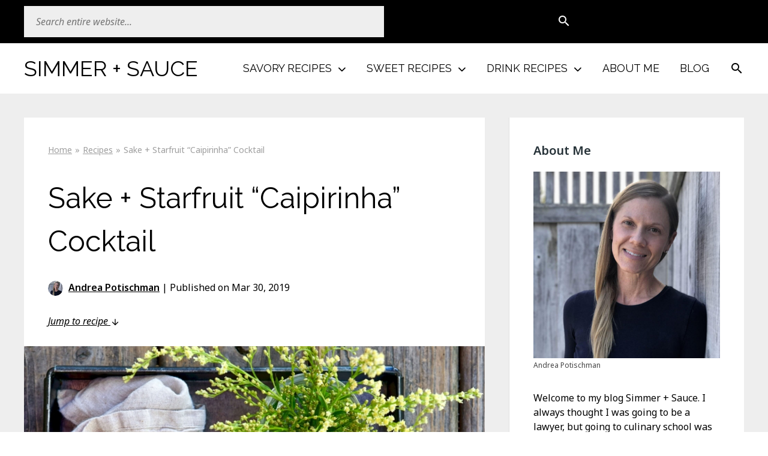

--- FILE ---
content_type: text/html; charset=UTF-8
request_url: https://simmerandsauce.com/recipes/sake-starfruit-caipirinha-cocktail/
body_size: 35650
content:
<!DOCTYPE html>
<html lang="en-US">
    <head>
        <meta charset="utf-8">
        <meta name="viewport" content="width=device-width, initial-scale=1">
        <link rel="preconnect" href="https://fonts.googleapis.com" crossorigin="anonymous">
        <link rel="preconnect" href="https://fonts.gstatic.com" crossorigin="anonymous">
        <link rel="dns-prefetch" href="https://fonts.googleapis.com">
        <link rel="dns-prefetch" href="https://fonts.gstatic.com">

        <link rel="stylesheet" href="https://fonts.googleapis.com/css2?family=Material+Icons&display=block">
        <link rel="stylesheet" href="https://cdnjs.cloudflare.com/ajax/libs/font-awesome/6.5.2/css/all.min.css">
        <link rel="stylesheet" href="https://fonts.googleapis.com/css2?family=Noto+Sans+Mono&display=block">

        <style>/*
Theme Name: HoverCraft
Theme URI: https://hovercraft.vip
Version: 0.2.505
Description: No maintenance WordPress theme
Author: LittleBizzy
Author URI: https://www.littlebizzy.com
License: GPLv3
License URI: http://www.gnu.org/licenses/gpl-3.0.html
Tested up to: 6.8
Text Domain: hovercraft
Requires PHP: 7.0
GitHub Theme URI: littlebizzy/hovercraft
Primary Branch: master
*/


/* css reset */

html, body, div, span, applet, object, iframe, h1, h2, h3, h4, h5, h6, p, hr, blockquote, pre, a, abbr, acronym, address, big, cite, code, del, dfn, em, img, ins, kbd, q, s, samp, small, strike, strong, sub, sup, tt, var, b, u, i, center, dl, dt, dd, ol, ul, li, fieldset, form, label, legend, table, caption, tbody, tfoot, thead, tr, th, td, article, aside, canvas, details, embed, figure, figcaption, footer, header, hgroup, menu, nav, output, ruby, section, summary, time, mark, audio, video {
	margin: 0;
	padding: 0;
	border: 0;
	font-size: 100%;
	font: inherit;
	vertical-align: baseline;
}


/* universal */

* {
    box-sizing: border-box;
}


/* devices */

@media screen and (max-width: 1199px) {
	.desktop {
		display: none;
	}
}

@media screen and (min-width: 1200px) {
	.desktop {
		display: initial;
	}
}

@media screen and (max-width: 1199px) {
	.mobile {
		display: initial;
	}
}

@media screen and (min-width: 1200px) {
	.mobile {
		display: none;
	}
}
</style>
        <style>/**
 * Theme Name:     HoverCraft Child
 * Author:         LittleBizzy
 * Template:       hovercraft
 * Text Domain:	   hovercraft-child
 * Description:    No maintenance WordPress theme
 */
</style>
        <title>Sake + Starfruit &#8220;Caipirinha&#8221; Cocktail &#8211; SIMMER + SAUCE</title>
<meta name='robots' content='max-image-preview:large' />
	<style>img:is([sizes="auto" i], [sizes^="auto," i]) { contain-intrinsic-size: 3000px 1500px }</style>
	<link rel='dns-prefetch' href='//fonts.googleapis.com' />
<script type="993bc84f1b2859f97857dd99-text/javascript">
/* <![CDATA[ */
window._wpemojiSettings = {"baseUrl":"https:\/\/s.w.org\/images\/core\/emoji\/16.0.1\/72x72\/","ext":".png","svgUrl":"https:\/\/s.w.org\/images\/core\/emoji\/16.0.1\/svg\/","svgExt":".svg","source":{"concatemoji":"https:\/\/simmerandsauce.com\/wp-includes\/js\/wp-emoji-release.min.js?ver=6.8.3"}};
/*! This file is auto-generated */
!function(s,n){var o,i,e;function c(e){try{var t={supportTests:e,timestamp:(new Date).valueOf()};sessionStorage.setItem(o,JSON.stringify(t))}catch(e){}}function p(e,t,n){e.clearRect(0,0,e.canvas.width,e.canvas.height),e.fillText(t,0,0);var t=new Uint32Array(e.getImageData(0,0,e.canvas.width,e.canvas.height).data),a=(e.clearRect(0,0,e.canvas.width,e.canvas.height),e.fillText(n,0,0),new Uint32Array(e.getImageData(0,0,e.canvas.width,e.canvas.height).data));return t.every(function(e,t){return e===a[t]})}function u(e,t){e.clearRect(0,0,e.canvas.width,e.canvas.height),e.fillText(t,0,0);for(var n=e.getImageData(16,16,1,1),a=0;a<n.data.length;a++)if(0!==n.data[a])return!1;return!0}function f(e,t,n,a){switch(t){case"flag":return n(e,"\ud83c\udff3\ufe0f\u200d\u26a7\ufe0f","\ud83c\udff3\ufe0f\u200b\u26a7\ufe0f")?!1:!n(e,"\ud83c\udde8\ud83c\uddf6","\ud83c\udde8\u200b\ud83c\uddf6")&&!n(e,"\ud83c\udff4\udb40\udc67\udb40\udc62\udb40\udc65\udb40\udc6e\udb40\udc67\udb40\udc7f","\ud83c\udff4\u200b\udb40\udc67\u200b\udb40\udc62\u200b\udb40\udc65\u200b\udb40\udc6e\u200b\udb40\udc67\u200b\udb40\udc7f");case"emoji":return!a(e,"\ud83e\udedf")}return!1}function g(e,t,n,a){var r="undefined"!=typeof WorkerGlobalScope&&self instanceof WorkerGlobalScope?new OffscreenCanvas(300,150):s.createElement("canvas"),o=r.getContext("2d",{willReadFrequently:!0}),i=(o.textBaseline="top",o.font="600 32px Arial",{});return e.forEach(function(e){i[e]=t(o,e,n,a)}),i}function t(e){var t=s.createElement("script");t.src=e,t.defer=!0,s.head.appendChild(t)}"undefined"!=typeof Promise&&(o="wpEmojiSettingsSupports",i=["flag","emoji"],n.supports={everything:!0,everythingExceptFlag:!0},e=new Promise(function(e){s.addEventListener("DOMContentLoaded",e,{once:!0})}),new Promise(function(t){var n=function(){try{var e=JSON.parse(sessionStorage.getItem(o));if("object"==typeof e&&"number"==typeof e.timestamp&&(new Date).valueOf()<e.timestamp+604800&&"object"==typeof e.supportTests)return e.supportTests}catch(e){}return null}();if(!n){if("undefined"!=typeof Worker&&"undefined"!=typeof OffscreenCanvas&&"undefined"!=typeof URL&&URL.createObjectURL&&"undefined"!=typeof Blob)try{var e="postMessage("+g.toString()+"("+[JSON.stringify(i),f.toString(),p.toString(),u.toString()].join(",")+"));",a=new Blob([e],{type:"text/javascript"}),r=new Worker(URL.createObjectURL(a),{name:"wpTestEmojiSupports"});return void(r.onmessage=function(e){c(n=e.data),r.terminate(),t(n)})}catch(e){}c(n=g(i,f,p,u))}t(n)}).then(function(e){for(var t in e)n.supports[t]=e[t],n.supports.everything=n.supports.everything&&n.supports[t],"flag"!==t&&(n.supports.everythingExceptFlag=n.supports.everythingExceptFlag&&n.supports[t]);n.supports.everythingExceptFlag=n.supports.everythingExceptFlag&&!n.supports.flag,n.DOMReady=!1,n.readyCallback=function(){n.DOMReady=!0}}).then(function(){return e}).then(function(){var e;n.supports.everything||(n.readyCallback(),(e=n.source||{}).concatemoji?t(e.concatemoji):e.wpemoji&&e.twemoji&&(t(e.twemoji),t(e.wpemoji)))}))}((window,document),window._wpemojiSettings);
/* ]]> */
</script>
<style id='wp-emoji-styles-inline-css' type='text/css'>

	img.wp-smiley, img.emoji {
		display: inline !important;
		border: none !important;
		box-shadow: none !important;
		height: 1em !important;
		width: 1em !important;
		margin: 0 0.07em !important;
		vertical-align: -0.1em !important;
		background: none !important;
		padding: 0 !important;
	}
</style>
<link rel='stylesheet' id='pinsavepinterest-style-css' href='https://simmerandsauce.com/wp-content/plugins/simple-pin-it-for-pinterest/style.css?ver=1.2' type='text/css' media='all' />
<link rel='stylesheet' id='zrdn-recipeblock-grid-css' href='https://simmerandsauce.com/wp-content/plugins/zip-recipes-lover/styles/zrdn-grid.min.css?ver=8.2.4' type='text/css' media='all' />
<link rel='stylesheet' id='jquery-bar-rating-css' href='https://simmerandsauce.com/wp-content/plugins/zip-recipes-lover/plugins/VisitorRating/styles/css-stars.min.css?ver=8.2.4' type='text/css' media='all' />
<link rel='stylesheet' id='zrdn-premium-styles-css' href='https://simmerandsauce.com/wp-content/plugins/zip-recipes-lover/plugins/CustomTemplates/styles/style.min.css?ver=8.2.4' type='text/css' media='all' />
<link rel='stylesheet' id='parent-style-css' href='https://simmerandsauce.com/wp-content/themes/hovercraft/style.css?ver=6.8.3' type='text/css' media='all' />
<link rel='stylesheet' id='child-style-css' href='https://simmerandsauce.com/wp-content/themes/hovercraft-child/style.css?ver=6.8.3' type='text/css' media='all' />
<link rel='stylesheet' id='google-fonts-css' href='https://fonts.googleapis.com/css2?family=Noto+Sans:ital,wght@0,400;0,600;0,700;1,400;1,600;1,700&#038;family=Raleway:ital,wght@0,400;0,600;0,700;1,400;1,600;1,700&#038;display=swap' type='text/css' media='all' />
<script type="993bc84f1b2859f97857dd99-text/javascript" src="https://simmerandsauce.com/wp-includes/js/jquery/jquery.min.js?ver=3.7.1" id="jquery-core-js"></script>
<script type="993bc84f1b2859f97857dd99-text/javascript" src="https://simmerandsauce.com/wp-includes/js/jquery/jquery-migrate.min.js?ver=3.4.1" id="jquery-migrate-js"></script>
<script type="993bc84f1b2859f97857dd99-text/javascript" src="https://simmerandsauce.com/wp-content/plugins/zip-recipes-lover/plugins/VisitorRating/scripts/jquery.barrating.min.js?ver=8.2.4" id="jquery-bar-rating-js"></script>
<link rel="https://api.w.org/" href="https://simmerandsauce.com/wp-json/" /><link rel="alternate" title="JSON" type="application/json" href="https://simmerandsauce.com/wp-json/wp/v2/posts/11276" />
<link rel="canonical" href="https://simmerandsauce.com/recipes/sake-starfruit-caipirinha-cocktail/" />
<link rel='shortlink' href='https://simmerandsauce.com/?p=11276' />
<link rel="alternate" title="oEmbed (JSON)" type="application/json+oembed" href="https://simmerandsauce.com/wp-json/oembed/1.0/embed?url=https%3A%2F%2Fsimmerandsauce.com%2Frecipes%2Fsake-starfruit-caipirinha-cocktail%2F" />
<link rel="alternate" title="oEmbed (XML)" type="text/xml+oembed" href="https://simmerandsauce.com/wp-json/oembed/1.0/embed?url=https%3A%2F%2Fsimmerandsauce.com%2Frecipes%2Fsake-starfruit-caipirinha-cocktail%2F&#038;format=xml" />

		<!-- GA Google Analytics @ https://m0n.co/ga -->
		<script async src="https://www.googletagmanager.com/gtag/js?id=UA-96136305-1" type="993bc84f1b2859f97857dd99-text/javascript"></script>
		<script type="993bc84f1b2859f97857dd99-text/javascript">
			window.dataLayer = window.dataLayer || [];
			function gtag(){dataLayer.push(arguments);}
			gtag('js', new Date());
			gtag('config', 'UA-96136305-1');
		</script>

	<!-- HFCM by 99 Robots - Snippet # 1: Adsense -->
<script async src="https://pagead2.googlesyndication.com/pagead/js/adsbygoogle.js?client=ca-pub-2828621537630445" crossorigin="anonymous" type="993bc84f1b2859f97857dd99-text/javascript"></script>
<!-- /end HFCM by 99 Robots -->

<style type="text/css" id="hovercraft_custom_css">
@media screen and (max-width: 1200px) {
html, body {
    height: 100%;
    font-family: Noto Sans;
    font-size: 16px;
    line-height: 1.5;
    color: #000000;
    scroll-behavior: smooth;
    }
}

@media screen and (min-width: 1200px) {
html, body {
    height: 100%;
    font-family: Noto Sans;
    font-size: 16px;
    line-height: 1.5;
    color: #000000;
    scroll-behavior: smooth;
    }
}


/* body frozen (triggered by offcanvas menu js) */

body.frozen {
	overflow: hidden;
}


/* misc */

strong {
	font-weight: 700;
}

em {
    font-style: italic;
}


/* paragraphs */

@media screen and (max-width: 1200px) {
p {
	margin-bottom: 20px;
	}
}

@media screen and (min-width: 1200px) {
p {
	margin-bottom: 30px;
	}
}

.clear {
	clear: both;
}


/* general */

@media screen and (max-width: 1200px) {
#container {
	width: 100%;
	height: 100%;
	position: relative; /* required for mobile menu transform */
	transform: translate3d(0, 0, 0);
  	transition: transform 0.5s;
	}
}

@media screen and (min-width: 1200px) {
#container {
	width: 100%;
	height: 100%;
	}
}

.inner {
	margin:0px auto;
	max-width:1200px;
}

@media screen and (max-width: 1200px) {
.full {
	max-width: 100%;
	padding: 0px 0px;
	}
}

@media screen and (min-width: 1200px) {
.full {
	max-width: 100%;
	padding: 0px 40px;
	}
}


/* wordpress video/media container */
@media screen and (max-width: 1200px) {
.mejs-container {
	margin-bottom: 20px;
	}
}

/* wordpress video/media container */
@media screen and (min-width: 1200px) {
.mejs-container {
	margin-bottom: 30px;
	}
}


iframe {
	position: relative;
    display: block;
}

@media screen and (max-width: 1200px) {
hr {
	background: #000000;
	height: 1px;
	margin-bottom: 20px;
	}
}

@media screen and (min-width: 1200px) {
hr {
	background: #000000;
	height: 1px;
	margin-bottom: 30px;
	}
}
	
/*
#content-wrapper iframe {
	aspect-ratio: 16 / 9;
}
*/

#footer iframe {
	aspect-ratio: 1 / 1.5;
}



/* full hero */


#header-full-hero .menu-desktop > .main-menu ul li ul li { background: #000000; }

#hero-full-container {
    background: linear-gradient(60deg, rgba(0, 0, 0, 0.50) 30%, rgba(255, 255, 255, 0.50) 100%), url(https://simmerandsauce.com/wp-content/uploads/2019/03/DSC05887.jpg);
    background-position: center center;
    background-size: cover;
    background-repeat: no-repeat;
    width: 100%;
    height: 100%;
    padding: 0;
    display: table;
    position: relative;
}

video.hero-background-video {
    width: 100%; /* correct */
    height: 100%; /* correct */
    object-fit: cover; /* simulates background-size: cover */
    position: absolute; /* correct */
    top: 0;
    left: 0;
}

.hero-background-video-overlay {
    width: 100%; /* correct */
    height: 100%; /* correct */
    object-fit: cover; /* simulates background-size: cover */
    position: absolute; /* correct */
    top: 0;
    left: 0;
    background: linear-gradient(60deg, rgba(0, 0, 0, 0.50) 30%, rgba(255, 255, 255, 0.50) 100%), url(https://simmerandsauce.com/wp-content/uploads/2019/03/DSC05887.jpg);
    background-position: top center;
    background-size: cover;
    background-repeat: no-repeat;
}

.hero-full-wrapper {
    display: table-row; /* correct */
}

.hero-full {
    width: 100%;
    height: 100%;
    display: table-cell;
    vertical-align: middle;
}

.hero-full-main {
    position: relative; /* required when using video background on splash-wide */
}

#header-full-hero .main-menu ul li a {
    text-decoration: none;
    color: #ffffff; /* correct */
}

#header-full-hero a {
    color: #ffffff; /* correct */
}

@media screen and (max-width: 1200px) {
    #header-full-hero {
        width: 100%;
        display: table;
        padding: 10px 20px;
        background: rgba(0, 0, 0, 0.20);
        position: relative; /* required when using video background on splash-wide */
        color: #ffffff;
    }
}

@media screen and (min-width: 1200px) {
    #header-full-hero {
        width: 100%;
        display: table;
        margin: 0px auto;
        padding: 20px 0px;
        background: rgba(0, 0, 0, 0.20);
        position: relative; /* required when using video background on splash-wide */
        color: #ffffff;
    }
}

@media screen and (max-width: 1200px) {
    h1.full-hero-title {
        font-weight: 700;
        margin-bottom: 30px;
        color: #ffffff;
    }
}

@media screen and (min-width: 1200px) {
    h1.full-hero-title {
        font-weight: 700;
        margin-bottom: 30px;
        color: #ffffff;
    }
}

/* half hero */

#header-half-hero .menu-desktop > .main-menu ul li ul li { background: #ffffff; }

#header-half-hero a {
	color: #263238;
}

#hero-half-container {
	width: 100%; /* correct */
	height: 100%; /* correct */
	padding: 0; /* correct */
	display: table; /* correct */
	position: relative; /* required to keep video background from escaping esp on mobile */
}

.hero-half-wrapper {
	display: table-row; /* correct */
}

.hero-half {
	width: 100%;
	height: 100%;
	display: table-cell;
	vertical-align: middle;
}

.hero-half {
	background: linear-gradient(60deg, rgba(0, 0, 0, 0.50) 30%, rgba(255, 255, 255, 0.50) 100%), url(https://simmerandsauce.com/wp-content/uploads/2019/03/DSC05887.jpg);
	background-position: center center;
	background-size: cover;
	background-repeat: no-repeat;
}

#header-half-hero {
	background: #ffffff;
}

#header-half-hero .menu-mobile-wrapper i {
	margin-left: 20px;
	font-size: 36px;
	color: #000000;
}

#header-half-hero .main-menu ul li a {
	text-decoration: none;
	color: #263238;
}

#header-half-hero a {
	color: #263238;
}

@media screen and (max-width: 1200px) {
	#header-half-hero {
		width: 100%;
		display: table;
		padding: 10px 20px;
		color: #263238;
	}
}

@media screen and (min-width: 1200px) {
	#header-half-hero {
		width: 100%;
		display: table;
		margin: 0px auto;
		padding: 20px 0px;
		color: #263238;
	}
}

@media screen and (max-width: 1200px) {
	h1.half-hero-title {
		font-weight: 700;
		margin-bottom: 30px;
		color: #ffffff;
	}
}

@media screen and (min-width: 1200px) {
	h1.half-hero-title {
		font-weight: 700;
		margin-bottom: 30px;
		color: #ffffff;
	}
}

/* mini hero */

/* hero mini container background with gradient and optional image */
#hero-mini {
	background: linear-gradient(60deg, rgba(0, 0, 0, 0.50) 30%, rgba(255, 255, 255, 0.50) 100%), url(https://simmerandsauce.com/wp-content/uploads/2019/03/DSC05887.jpg);
	background-position: center center;
	background-size: cover;
	background-repeat: no-repeat;
}

/* hero main container background and positioning */
.hero-main-mini {
	background: linear-gradient(60deg, rgba(0, 0, 0, 0.50) 30%, rgba(255, 255, 255, 0.50) 100%), url(https://simmerandsauce.com/wp-content/uploads/2019/03/DSC05887.jpg);
	background-position: center center;
	background-size: cover;
	background-repeat: no-repeat;
	position: relative;
}

#header-mini-hero .menu-desktop > .main-menu ul li ul li { background: #ffffff; }

/* mobile: mini hero layout */
@media screen and (max-width: 1199px) {
	#hero-mini {
		width: 100%;
		padding: 0px;
		display: table;
	}
}

/* desktop: mini hero layout */
@media screen and (min-width: 1200px) {
	#hero-mini {
		width: 100%;
		padding: 0px;
		display: table;
	}
}

/* mobile: mini hero main */
@media screen and (max-width: 1199px) {
	.hero-main-mini {
		padding: 60px 20px;
	}
}

/* desktop: mini hero main */
@media screen and (min-width: 1200px) {
	.hero-main-mini {
		padding: 80px 0px;
	}
}

/* mobile: mini hero header layout */
@media screen and (max-width: 1199px) {
	#header-mini-hero {
		width: 100%;
		display: table;
		padding: 10px 20px;
		background: #ffffff;
		color: #000000;
	}
}

/* desktop: mini hero header layout */
@media screen and (min-width: 1200px) {
	#header-mini-hero {
		width: 100%;
		display: table;
		margin: 0px auto;
		padding: 20px 0px;
		background: #ffffff;
		color: #000000;
	}
}

/* mobile: h1 title style */
@media screen and (max-width: 1199px) {
	h1.mini-hero-title {
		font-weight: 700;
		margin-bottom: 0;
		color: #ffffff;
	}
}

/* desktop: h1 title style */
@media screen and (min-width: 1200px) {
	h1.mini-hero-title {
		font-weight: 700;
		margin-bottom: 0;
		color: #ffffff;
	}
}

/* mobile: search input field */
@media screen and (max-width: 1199px) {
	.hero-main-mini .search-input {
		background: #ffffff !important;
		box-shadow: inset 0px 0px 0px 1px #ffffff !important;
	}
}

/* desktop: search input field */
@media screen and (min-width: 1200px) {
	.hero-main-mini .search-input {
		background: #ffffff !important;
		box-shadow: inset 0px 0px 0px 1px #ffffff !important;
	}
}

/* mobile: caption box */
@media screen and (max-width: 1199px) {
	.mini-hero-caption {
		position: absolute;
		bottom: 0;
		right: 0;
		background: rgba(0, 0, 0, 0.5);
		color: #ffffff;
		padding: 5px 10px;
		font-size: 12px;
		z-index: 10;
		text-align: right;
	}
}

/* desktop: caption box */
@media screen and (min-width: 1200px) {
	.mini-hero-caption {
		position: absolute;
		bottom: 0;
		right: 0;
		background: rgba(0, 0, 0, 0.5);
		color: #ffffff;
		padding: 5px 10px;
		font-size: 14px;
		z-index: 10;
		text-align: right;
	}
}

/* mobile: menu icon */
@media screen and (max-width: 1199px) {
	#header-mini-hero .menu-mobile-wrapper i {
		margin-left: 20px;
		font-size: 36px;
		color: #000000;
	}
}

/* mobile: general anchor color */
@media screen and (max-width: 1199px) {
	#header-mini-hero a {
		color: #000000;
	}
}

/* desktop: general anchor color */
@media screen and (min-width: 1200px) {
	#header-mini-hero a {
		color: #000000;
	}
}

/* mobile: main menu links */
@media screen and (max-width: 1199px) {
	#header-mini-hero .main-menu ul li a {
		text-decoration: none;
		color: #000000;
	}
}

/* desktop: main menu links */
@media screen and (min-width: 1200px) {
	#header-mini-hero .main-menu ul li a {
		text-decoration: none;
		color: #000000;
	}
}

/* branding */

#branding {
	display: table;
}

#branding a {
	text-decoration: none !important;
}

.branding-media {
	display: table-cell;
    vertical-align: middle;
	height: inherit;
	min-width: auto;
	white-space: nowrap;
}


/* branding text */

.branding-text {
	display: table-cell;
    vertical-align: middle;
	height: inherit;
	text-align: left;
	width: 100%;
}

/* logo */

@media screen and (max-width: 1200px) {
.site-logo {
	width: 50px !important;
	max-width: 50px !important;
	height: auto;
	margin-right: 10px;
	display: inline-block;
	}
}

@media screen and (min-width: 1200px) {
.site-logo {
	width: 80px !important;
	max-width: 80px !important;
	height: auto;
	margin-right: 20px;
	display: inline-block;
	}
}

/* site title */

/* site title (site name) */

@media screen and (max-width: 1200px) {
.site-title {
	font-family: Raleway;
	text-transform: none;
	font-size: 30px;
	font-weight: 400;
	line-height: 1; /* site-tagline is hidden on mobile anyways */
	display: block;
	}
}

@media screen and (min-width: 1200px) {
.site-title {
	font-family: Raleway;
	text-transform: none;
	font-size: 36px;
	font-weight: 400;
	line-height: 1; /* therefore site-tagline requires padding-top */
	display: block;
	}
}

.site-title-link {
	display: block;
}

/* tagline */

@media screen and (max-width: 1200px) {
.tagline {
	font-size: 14px;
	line-height: 1;
	display: none;
	}
}

@media screen and (min-width: 1200px) {
.tagline {
	margin-left: 0;
	padding-top: 10px;
	font-size: 14px;
	line-height: 1;
	display: none;
	}
}

/* related posts */

@media screen and (max-width: 1200px) {
#related {
	margin-top: 20px;
	}
}

@media screen and (min-width: 1200px) {
#related {
	margin-top: 30px;
	}
}

/* tags */

@media screen and (max-width: 1200px) {
.tags {
	margin-top: 20px;
	font-size: 14px;
	color: #9e9e9e;
	}
}

@media screen and (min-width: 1200px) {
.tags {
	margin-top: 30px;
	font-size: 14px;
	color: #9e9e9e;
	}
}

/* social sharing */

@media screen and (max-width: 1200px) {
.social-sharing {
	margin: 40px 0px;
	line-height: 1;
	}
}

@media screen and (min-width: 1200px) {
.social-sharing {
	margin: 60px 0px;
	line-height: 1;
	}
}

.social-sharing i {
	font-size: 18px;
	line-height: 1;
	margin-right: 20px !important;
	vertical-align: middle;
}

.social-sharing-label {
	margin-right: 10px;
	vertical-align: middle;
	color: #9e9e9e;
}

/* after byline (widget area) */

@media screen and (max-width: 1200px) {
.after-byline {
	background: #ffffff;
	font-size: 16px;
	padding: 0px;
	margin-bottom: 20px;
	color: #263238;
	}
}

@media screen and (min-width: 1200px) {
.after-byline {
	background: #ffffff;
	font-size: 16px;
	padding: 0px;
	margin-bottom: 30px;
	color: #263238;
	}
}

.after-byline p:last-child {
	margin-bottom: 0;
}

.after-byline a {
	color: #000000;
}

/* lists */

ul {
	list-style-position: inside;
}

ol {
	list-style-position: inside;
}

li {
	margin-bottom: 5px;
	line-height: 2;
}

ol > li::marker {
  font-weight: 700;
}

/* blockquotes */

blockquote {
	margin: 30px 0px 30px 30px;
	padding: 30px 30px;
	border-left: 5px solid #757575;
	color: #616161;
}

blockquote p {
	font-size: 18px;
	line-height: 2;
	color: #616161;
}

blockquote p:last-child {
	margin-bottom: 0;
}

blockquote .wp-caption-text {
	display: none;}

/* tables */

@media screen and (max-width: 1200px) {
table {
	margin-bottom: 20px;
	border: 1px solid grey;
	border-collapse: collapse;
	}
}

@media screen and (min-width: 1200px) {
table {
	margin-bottom: 30px;
	border: 1px solid grey;
	border-collapse: collapse;
	}
}
	
table tr:first-child {
  background: #eee;
}

table th,
table td {
	padding: 5px;
  border: 1px solid lightgrey;
}


/* general */
	
.white {
	color: #ffffff !important;
}

.full-width {
	width: 100%;
}

.center {
	text-align: center;
}


/* links */

a {
	color: #000000;
	text-decoration: underline;
	cursor: pointer;
}
	
a:hover {
	color: #000000;
	cursor: pointer;
}


/* cta (hero) */

/* hero cta primary */

.cta-hero-wrapper {
	margin-top: 30px;
}

@media screen and (max-width: 1200px) {
.cta-hero-primary {
	display: block;
	width: 100%;
	}
}

@media screen and (min-width: 1200px) {
.cta-hero-primary {
	display: inline-block;
	margin-right: 30px;
	}
}

@media screen and (max-width: 1200px) {
.cta-hero-primary ul li {
	list-style-type: none;
	display: block;
	margin: 0;
	padding: 0;
	vertical-align: middle;
	text-align: center;
	}
}

@media screen and (min-width: 1200px) {
.cta-hero-primary ul li {
	list-style-type: none;
	display: inline-block;
	margin: 0;
	padding: 0;
	vertical-align: middle;
	text-align: center;
	}
}

@media screen and (max-width: 1200px) {
.cta-hero-primary ul li a {
	font-family: Raleway;
	width: 100%;
	font-size: 20px;
	font-weight: 700;
	color: #ffffff;
	padding: 10px 0px;
	text-decoration: none;
	display: block;
	background: #000000;
	margin-bottom: 20px;
	}
}

@media screen and (min-width: 1200px) {
.cta-hero-primary ul li a {
	width: auto;	font-family: Raleway;
	font-size: 20px;
	font-weight: 700;
	color: #ffffff;
	padding: 10px 20px;	text-decoration: none;
	display: inline-block;
	background: #000000;
	}
}

.cta-hero-primary ul li a:hover {
	background: #000000;
}


/* hero cta secondary */

@media screen and (max-width: 1200px) {
.cta-hero-secondary {
	display: block;
	width: 100%;
}
}

@media screen and (min-width: 1200px) {
.cta-hero-secondary {
	display: inline-block;
}
}

@media screen and (max-width: 1200px) {
.cta-hero-secondary ul li {
	list-style-type: none;
	display: block;
	margin: 0;
	padding: 0;
	vertical-align: middle;
	text-align: center;
	}
}

@media screen and (min-width: 1200px) {
.cta-hero-secondary ul li {
	list-style-type: none;
	display: inline-block;
	margin: 0;
	padding: 0;
	vertical-align: middle;
	text-align: center;
	}
}

@media screen and (max-width: 1200px) {
.cta-hero-secondary ul li a {
	font-family: Raleway;
	width: 100%;
	font-size: 20px;
	font-weight: 400;
	color: #ffffff;
	padding: 10px 0px;
	text-decoration: none;
	display: block;
	background: transparent;
	margin-bottom: 0;
	box-shadow: inset 0px 0px 0px 1px #ffffff;
	}
}

@media screen and (min-width: 1200px) {
.cta-hero-secondary ul li a {
	font-family: Raleway;
	width: 200px;
	font-size: 20px;
	font-weight: 400;
	color: #ffffff;
	padding: 10px 0px;
	text-decoration: none;
	display: inline-block;
	background: transparent;
	box-shadow: inset 0px 0px 0px 1px #ffffff;
	}
}

.cta-hero-secondary ul li:hover a {
	color: #000000;
	background: #ffffff;
}

/* hero title */

/* hero title */

@media screen and (max-width: 1200px) {
.welcome-wrapper {
	width: 100%;
	padding: 30px 20px;
	}
}

@media screen and (min-width: 1200px) {
.welcome-wrapper {
	max-width: 900px;
	}
}

@media screen and (max-width: 1200px) {
.title-wrapper {
	width: 100%;
	padding: 0px 20px;
	text-align: center;
	}
}

@media screen and (min-width: 1200px) {
.title-wrapper {
	width: 100%;
	text-align: center;
	}
}

/* hero snippet */

@media screen and (max-width: 1200px) {
.hero-snippet {
	font-size: 16px;
	color: #ffffff;
	}
}

@media screen and (min-width: 1200px) {
.hero-snippet {
	font-size: 18px;
	color: #ffffff;
	}
}

.hero-snippet a {
	color: #ffffff;
}

@media screen and (max-width: 1200px) {
.hero-snippet .tagcloud {
	margin-top: 20px;
	}
}	

@media screen and (min-width: 1200px) {
.hero-snippet .tagcloud {
	margin-top: 30px;
	}
}

/* headings */

@media screen and (max-width: 1200px) {
h1 {
	font-family: Raleway;
	font-weight: 400;
	font-size: 30px;
	margin-bottom: 20px;
	}
}

@media screen and (min-width: 1200px) {
h1 {
	font-family: Raleway;
	font-weight: 400;
	font-size: 48px;
	margin-bottom: 30px;
	}
}

@media screen and (max-width: 1200px) {
h1.divide:after {
	margin-top: 10px;
	margin-bottom: 20px;
	content: '';
	display: block;
	border: 1px solid #757575;
	}
}
	
@media screen and (min-width: 1200px) {
h1.divide:after {
	margin-top: 15px;
	margin-bottom: 30px;
	content: '';
	display: block;
	border: 1px solid #757575;
	}
}

@media screen and (max-width: 1200px) {
h2 {
	font-family: Noto Sans;
	font-weight: 700;
	font-size: 30px;
	margin-bottom: 20px;
	}
}

@media screen and (min-width: 1200px) {
h2 {
	font-family: Noto Sans;
	font-weight: 700;
	font-size: 36px;
	margin-bottom: 30px;
	}
}

@media screen and (max-width: 1200px) {
h2:after {
			content: '';
	display: block;
		}
}
	
@media screen and (min-width: 1200px) {
h2:after {
			content: '';
	display: block;
		}
}

@media screen and (max-width: 1200px) {
h3 {
	font-family: Noto Sans;
	font-weight: 700;
	font-size: 24px;
	margin-bottom: 20px;
	}
}

@media screen and (min-width: 1200px) {
h3 {
	font-family: Noto Sans;
	font-weight: 700;
	font-size: 24px;
	margin-bottom: 20px;
	}
}

@media screen and (max-width: 1200px) {
h4 {
	font-family: Noto Sans;
	font-weight: 700;
	font-size: 20px;
	margin-bottom: 20px;
	}
}

@media screen and (min-width: 1200px) {
h4 {
	font-family: Noto Sans;
	font-weight: 700;
	font-size: 20px;
	margin-bottom: 20px;
	}
}

h4.sitename-offcanvas {
	font-weight: 600;
	font-size: 20px;
	line-height: 1;
	margin-bottom: 20px;
	padding-left: 20px;
	}

@media screen and (max-width: 1200px) {
h5 {
	font-family: Noto Sans;
	font-weight: 700;
	font-size: 18px;
	margin-bottom: 20px;
	}
}

@media screen and (min-width: 1200px) {
h5 {
	font-family: Noto Sans;
	font-weight: 700;
	font-size: 18px;
	margin-bottom: 20px;
	}
}
	
h5.author-biography-intro {
	font-size: 14px;
	font-weight: 600;
	text-transform: uppercase;
	color: #607D8B;
}

/* images (general) */

/* images */
	
.alignright { 
	float: right; 
	margin: 0 0 20px 20px; 
}

.alignleft { 
	float: left; 
	margin: 0 20px 20px 0; 
}

.aligncenter { 
	display: block; 
	margin-left: auto; 
	margin-right: auto; 
}

/* images (featured) */

/* featured image wrapper */

@media screen and (max-width: 1200px) {
.featured-image-wrapper {
	position: relative;
	margin-bottom: 20px;
	width: 100%;
	height: auto;
	}
}

@media screen and (min-width: 1200px) {
.featured-image-wrapper {
	position: relative;
	margin-bottom: 30px;
	width: 768px;
	height: auto;
	margin-left: -40px;
	}
}

/* featured images */

.featured-image-wrapper img {
	margin-bottom: 0 !important;
}

@media screen and (max-width: 1200px) {
img.featured-image {
	width: 100%;
	height: auto;
	display: block;
	margin-bottom: 0;
	}
}

@media screen and (min-width: 1200px) {
img.featured-image {
	width: 768px;
	height: auto;
	display: block;
	margin-bottom: 0;
	}
}
	
.featured-image-caption {
	position: absolute;
	font-size: 12px;
	bottom: 0px;
	color: #ffffff;
	padding: 5px 10px;
	right: 0px;
}
	
/* code snippets */

code {
	font-family: 'Noto Sans Mono', monospace;
	font-weight: 400;
	background: #ECEFF1;
	padding: 0px 5px;
}

@media screen and (max-width: 1200px) {
pre {
	width: calc(100% - 40px) !important;
	font-family: 'Noto Sans Mono', monospace;
	font-weight: 400;
	background: #ECEFF1; /* correct */
	padding: 10px;
	margin-bottom: 30px;
	overflow-x: scroll;
	white-space: pre;
	color: #000000;
	}
}

@media screen and (min-width: 1200px) {
pre {
	width: 100%;
	font-family: 'Noto Sans Mono', monospace;
	font-weight: 400;
	background: #ECEFF1; /* correct */
	padding: 10px;
	margin-bottom: 30px;
	overflow-x: scroll;
	white-space: pre;
	color: #000000;
	}
}

.pre {
	width: 100%;
	font-family: 'Noto Sans Mono', monospace;
	background: #ECEFF1; /* correct */
	padding: 10px;
	margin-bottom: 30px;
	overflow-x: scroll;
	white-space: pre;
	color: #000000;
}

/* general cta (buttons) */

button {
	font-size: 16px;
	font-weight: 400;
	padding: 10px 20px;
	text-decoration: none;
	background: #ECEFF1;
	border: 0 !important;
	border-radius: 0 !important;
	cursor: pointer;
}

.button {
	border: 0 !important;
	border-radius: 0 !important;
}

@media screen and (max-width: 1200px) {
.button-link {
	width: 100%;
	text-align: center;
	font-size: 20px;
	font-weight: 700;
	color: #ffffff;
	padding: 10px 0;
	text-decoration: none;
	display: block;
	background: #000000;
	}
}

@media screen and (min-width: 1200px) {
.button-link {
	width: 100%;
	text-align: center;
	font-size: 20px;
	font-weight: 700;
	color: #ffffff;
	padding: 10px 0;
	text-decoration: none;
	display: block;
	background: #000000;
	}
}

@media screen and (max-width: 1200px) {
.button-outline {
	width: 100%;
	text-align: center;
	font-size: 20px;
	font-weight: 700;
	color: #000000;
	padding: 10px 0;
	text-decoration: none;
	display: block;
	background: transparent;
	box-shadow: inset 0px 0px 0px 1px #000000;
	}
}

@media screen and (min-width: 1200px) {
.button-outline {
	width: 100%;
	text-align: center;
	font-size: 20px;
	font-weight: 700;
	color: #000000;
	padding: 10px 0;
	text-decoration: none;
	display: block;
	background: transparent;
	box-shadow: inset 0px 0px 0px 1px #000000;
	}
}

@media screen and (max-width: 1200px) {
.button-outline-white {
	width: 100%;
	text-align: center;
	font-size: 20px;
	font-weight: 700;
	color: #ffffff;
	padding: 10px 0;
	text-decoration: none;
	display: block;
	background: transparent;
	box-shadow: inset 0px 0px 0px 1px #ffffff;
	}
}

@media screen and (min-width: 1200px) {
.button-outline-white {
	width: 100%;
	text-align: center;
	font-size: 20px;
	font-weight: 700;
	color: #ffffff;
	padding: 10px 0;
	text-decoration: none;
	display: block;
	background: transparent;
	box-shadow: inset 0px 0px 0px 1px #ffffff;
	}
}

@media screen and (max-width: 1200px) {
.button-wide-dark {
	width: 100%;
	text-align: center;
	font-size: 20px;
	font-weight: 700;
	color: #ffffff;
	padding: 10px 0;
	text-decoration: none;
	display: block;
	background: #000000;
	}
}

@media screen and (min-width: 1200px) {
.button-wide-dark {
	width: 100%;
	text-align: center;
	font-size: 20px;
	font-weight: 700;
	color: #ffffff;
	padding: 10px 0;
	text-decoration: none;
	display: block;
	background: #000000;
	}
}

@media screen and (max-width: 1200px) {
.button-wide-white {
	width: 100%;
	text-align: center;
	font-size: 20px;
	font-weight: 700;
	color: #000000;
	padding: 10px 0;
	text-decoration: none;
	display: block;
	background: #ffffff;
	box-shadow: inset 0px 0px 0px 1px #000000;
	}
}

@media screen and (min-width: 1200px) {
.button-wide-white {
	width: 100%;
	text-align: center;
	font-size: 20px;
	font-weight: 700;
	color: #000000;
	padding: 10px 0;
	text-decoration: none;
	display: block;
	background: #ffffff;
	box-shadow: inset 0px 0px 0px 1px #000000;
	}
}

/* tiles */

@media screen and (max-width: 1200px) {
#tiles {
	width: 100%;
	padding: 30px 20px;
	}
}

@media screen and (min-width: 1200px) {
#tiles {
	width: 100%;
	display: grid;
  	grid-template-columns: repeat(3, 1fr);
  	gap: 30px;
	}
}

@media screen and (max-width: 1200px) {
#tiles-wide {
	width: 100%;
	padding: 0px;
	}
}

@media screen and (min-width: 1200px) {
#tiles-wide {
	width: 100%;
	display: grid;
  	grid-template-columns: repeat(3, minmax(200px, 1fr));
  	gap: 30px;
	}
}

@media screen and (max-width: 1200px) {
.tile {
	width: 100%;
	margin-bottom: 30px;
	padding: 30px;
	text-align: center;
	box-shadow: inset 0px 0px 0px 1px #eeeeee;
	background: #eeeeee;
	}
}

@media screen and (min-width: 1200px) {
.tile {
	max-width: 100%;
	padding: 30px;
  	justify-content: center;
  	align-items: center;
	text-align: center;
	box-shadow: inset 0px 0px 0px 1px #eeeeee;
	display: inline-block;
	background: #eeeeee;
	}
}

.tile i {
	margin-bottom: 20px;
	font-size: 48px;
	display: block;
	color: #000000;
}

.tile img {
	display: block;
	margin: 0 auto;
}

.tile p:last-child {
	margin-bottom: 0;
}


.tile p.wp-caption-text {
	display: none;}

/* bullets */

@media screen and (max-width: 1200px) {
	#bullets {
	columns: 1;
  column-fill: balance;
	column-gap: 0;
	}
}

@media screen and (min-width: 1200px) {
	#bullets {
	columns: 2;
  column-fill: balance;
	column-gap: 40px;
	}
}

@media screen and (max-width: 1200px) {
#bullets p {
	font-size: 14px;
	margin-bottom: 20px;
	}
}

@media screen and (min-width: 1200px) {
#bullets p {
	font-size: 14px;
	margin-bottom: 30px;
	}
}
	
#bullets ul, #bullets ol {
	font-size: 14px;
	margin-bottom: 40px;
}

#bullets li {
	font-size: 14px;
	margin-bottom: 10px;
}

.faq-item {
	display: inline-block;
}

/* desktop menu */

/* hide desktop menu on mobile and tablet */
@media screen and (max-width: 1199px) {
	.menu-desktop {
		display: none;
	}
}

/* show desktop menu on large screens */
@media screen and (min-width: 1200px) {
	.menu-desktop {
		display: block;
	}
}

/* wrapper for the desktop main menu container */
.menu-desktop > .main-menu {
	display: inline-block;
}

/* base styles for all main menu unordered lists */
.menu-desktop > .main-menu ul {
	margin: 0;
	padding: 0;
	list-style-type: none;
	position: relative;
	text-align: right;
	display: inline-block;
}

/* base styles for all main menu list items */
.menu-desktop > .main-menu ul li {
	margin: 0;
	padding: 0;
	display: inline-block;
	vertical-align: middle;
	position: relative;
}

/* hide all dropdown menus by default */
.menu-desktop > .main-menu ul ul,
.menu-desktop > .main-menu ul ul ul {
	display: none;
	position: absolute;
}

/* display dropdown when parent li has open class */
.menu-desktop > .main-menu li.open > ul {
	display: block;
	z-index: 100;
}

/* position and layout for first tier dropdown */
.menu-desktop > .main-menu ul ul {
	top: 100%;
	left: 0;
	min-width: 180px;
	max-width: 280px;
	width: max-content;
	padding: 0;
	box-shadow:
		-1px 10px 16px rgba(0, 0, 0, 0.04),
		 1px 10px 16px rgba(0, 0, 0, 0.04),
		 0 12px 16px rgba(0, 0, 0, 0.05);
}

/* position and layout for second tier dropdown */
.menu-desktop > .main-menu ul ul ul {
	top: 0;
	left: 100%;
	min-width: 180px;
	max-width: 280px;
	width: max-content;
	padding: 0;
	box-shadow:
		-1px 8px 14px rgba(0, 0, 0, 0.035),
		 1px 8px 14px rgba(0, 0, 0, 0.035),
		 0 10px 14px rgba(0, 0, 0, 0.045);
}

/* layout for dropdown list items */
.menu-desktop > .main-menu ul ul li {
	width: 100%;
	display: block;
	text-align: left;
}

/* base styles for all main menu links */
.menu-desktop > .main-menu a {
	font-family: Raleway;
	font-size: 18px;
	text-transform: uppercase;
	font-weight: 400;
	display: inline-block;
	padding-left: 30px;
	text-decoration: none !important;
}

/* layout for submenu link elements */
.menu-desktop > .main-menu ul ul a,
.menu-desktop > .main-menu ul ul ul a {
	display: block;
	transition: background-color 0.2s ease;
	padding: 15px 30px;
	line-height: 1.5;
}

/* hover styles applied by header specific rules */
.menu-desktop > .main-menu ul ul a:hover,
.menu-desktop > .main-menu ul ul ul a:hover {}

/* anchor for positioning child indicators */
.menu-desktop > .main-menu .menu-item-has-children > a {
	position: relative;
}

/* base styles for submenu toggle arrow */
.menu-desktop > .main-menu .menu-item-has-children > a .toggle {
	display: inline-block;
	margin-left: 10px;
	font-family: FontAwesome;
	font-size: 0.75em;
	pointer-events: none;
	transition: transform 0.2s ease;
	transform: rotate(0deg);
}

/* rotate toggle arrow when submenu is open */
.menu-desktop > .main-menu .menu-item-has-children.open > a .toggle {
	transform: rotate(180deg);
}


/* =========================================================
   BASIC HERO HEADER
   ========================================================= */

/* colors for basic header top level links */
#header-basic .menu-desktop > .main-menu > ul > li > a {
	color: #000000;
}

/* background for basic header submenu panels */
#header-basic .menu-desktop ul ul,
#header-basic .menu-desktop ul ul ul {
	background-color: #ffffff;
}

/* text color for basic header submenu links */
#header-basic .menu-desktop ul ul a,
#header-basic .menu-desktop ul ul ul a {
	color: #000000;
}

/* hover background for basic header submenu links */
#header-basic .menu-desktop ul ul a:hover,
#header-basic .menu-desktop ul ul ul a:hover {
	background-color: #f5f5f5;
}



/* =========================================================
   MINI HERO HEADER
   ========================================================= */

/* colors for mini hero header top level links */
#header-mini-hero .menu-desktop > .main-menu > ul > li > a {
	color: #000000;
}

/* background for mini hero header submenu panels */
#header-mini-hero .menu-desktop ul ul,
#header-mini-hero .menu-desktop ul ul ul {
	background-color: #ffffff;
}

/* text color for mini hero header submenu links */
#header-mini-hero .menu-desktop ul ul a,
#header-mini-hero .menu-desktop ul ul ul a {
	color: #000000;
}

/* hover background for mini hero header submenu links */
#header-mini-hero .menu-desktop ul ul a:hover,
#header-mini-hero .menu-desktop ul ul ul a:hover {
	background-color: #f5f5f5;
}



/* =========================================================
   HALF HERO HEADER
   ========================================================= */

/* colors for half hero header top level links */
#header-half-hero .menu-desktop > .main-menu > ul > li > a {
	color: #263238;
}

/* background for half hero header submenu panels */
#header-half-hero .menu-desktop ul ul,
#header-half-hero .menu-desktop ul ul ul {
	background-color: #ffffff;
}

/* text color for half hero header submenu links */
#header-half-hero .menu-desktop ul ul a,
#header-half-hero .menu-desktop ul ul ul a {
	color: #263238;
}

/* hover background for half hero header submenu links */
#header-half-hero .menu-desktop ul ul a:hover,
#header-half-hero .menu-desktop ul ul ul a:hover {
	background-color: #f5f5f5;
}



/* =========================================================
   FULL HERO HEADER
   ========================================================= */

/* colors for full hero header top level links */
#header-full-hero .menu-desktop > .main-menu > ul > li > a {
	color: #ffffff;
}

/* background for full hero header submenu panels */
#header-full-hero .menu-desktop ul ul,
#header-full-hero .menu-desktop ul ul ul {
	background-color: #000000;
}

/* text color for full hero header submenu links */
#header-full-hero .menu-desktop ul ul a,
#header-full-hero .menu-desktop ul ul ul a {
	color: #ffffff;
}

/* hover background for full hero header submenu links */
#header-full-hero .menu-desktop ul ul a:hover,
#header-full-hero .menu-desktop ul ul ul a:hover {
	background-color: #000000;
}

/* mobile menu */

/* remove default focus outline from nav icon */
.nav-icon {
	outline: none !important;
}

.nav-icon:focus {
	outline: none !important;
}

/* mobile nav container */
@media screen and (max-width: 1200px) {
.mobile-nav {
	display: none;
	clear: both;
	width: 100%;
	list-style: none;
	background: #212121;
	padding: 20px;
	}

/* mobile nav list items */
.mobile-nav ul li {
	font-size: 18px;
	list-style-type: none;
 	vertical-align: middle;
	display: block;
	margin: 0px;
	padding: 0px;
	border-bottom: 1px solid rgba(255,255,255, 0.2);
}

/* remove border on last item */
.mobile-nav ul li:last-child {
	border-bottom: 0;
}
	
/* mobile nav links */
.mobile-nav a {
	display: block;
	width: 100%;
	line-height: 40px;
	color: #ffffff !important;
	font-size: 18px;
	text-decoration: none;
}

/* hide submenus by default */
 .mobile-nav li > ul { display: none; width: 100%; position: relative; }

}

/* hide mobile nav on desktop */
@media screen and (min-width: 1200px) {
.mobile-nav {
	display: none !important;
	}
}

/* hamburger icon wrapper with touch-safe area */
@media screen and (max-width: 1200px) {
.menu-mobile-wrapper {
	display: inline-flex;
	justify-content: center;
	align-items: center;
	padding: 10px;
	min-width: 44px;
	min-height: 44px;
	text-align: right;
	vertical-align: middle;
	}
}
	
/* hide hamburger wrapper on desktop */
@media screen and (min-width: 1200px) {
.menu-mobile-wrapper {
 	display: none;	
	}
}

/* menu icon styling for font awesome and material icons */
#header-full-hero .menu-mobile-wrapper i,
#header-full-hero .menu-mobile-wrapper .material-icons,
#header-full-hero .menu-mobile-wrapper .fa,
#header-full-hero .menu-mobile-wrapper .fa-solid {
	font-size: 28px;
	color: #ffffff;
}

/***************************/
/*start mobile menu overlay*/
/***************************/
.mobile-menu-trig {
	/*display: none;*/
}

.mobile-menu-trig:hover {
	cursor: pointer;
}

.overlay {   
	position: fixed; 
	overflow-x: hidden;
   	overflow-y: scroll;
   	overscroll-behavior: contain;
   	top: 0; right: 0; bottom: 0; left: 0; 

	height: 0;
  	z-index: 999999; 
  	background-color: rgba(0,0,0, 0.9); 
  	transition: 0.5s; 
}

.overlay-content {
	max-width: 768px;
	width: 100%; 
	height: 100%;
	
  	position: relative;
  	text-align: center; 
}

.overlay ul.menu {
	list-style: none;
	margin: 0;
	padding: 40px 0px;
}

.overlay ul a {
	display: block;
  	padding: 5px 0;
	font-size: 18px;
}

.overlay ul.sub-menu {
	list-style: none;
	margin-left: 0px;
	padding-left: 0px;
	font-style: italic;
}
	
.overlay a {
  	text-decoration: none;
  	color: #818181;
  	transition: 0.3s;
}

.overlay li.current-menu-item a {
	color: #ffffff;
}

.overlay a:hover, 
.overlay a:focus {
  	color: #f1f1f1;
  	text-decoration: none;
}

.overlay .closebtn i {
  	position: absolute;
  	top: 20px;
  	right: 20px;
  	font-size: 36px;
	z-index: 999999;
}

.overlay .closebtn i:hover,
.overlay .closebtn i:focus {
	text-decoration: none;
	outline: none;
}


	
@media screen and (max-width: 800px) {
	nav#site-navigation{
		display: none;
	}
	.mobile-menu-trig{
		display: inline;
	}

}
/*************************/
/*end mobile menu overlay*/
/*************************/
	
#offcanvas {
	top: 0;
	left: -100%;
	width: 100%;
	max-width: 75vw;
	background: #ffffff;
	color: #000000;
	height: 100%;
	position: fixed;
	z-index: 9997;
	overflow-y: auto;
	transform: translate3d(0, 0, 205px);
	transition: all 500ms ease-in-out;
	padding: 20px 0 0 0;

	ul {
		list-style-type: none;
		margin: 0;
		padding: 0;
		font-weight: 400;
		font-size: 20px;
		text-transform: capitalize;

	li {
		border-top: 1px dotted rgba(0, 0, 0, 0.0980392);
		position: relative;
		width: 100%;
		user-select: none;
		margin: 0;
		padding: 0;

	a {
		color: rgba(0, 0, 0, 0.701961);
		padding: 7px 0 7px 20px;
		display: inline-block;
		width: calc(100% - 50px);
		text-decoration: none;
		vertical-align: middle;

		&:hover {
		text-decoration: none;
		}
	}
	
	&.current-menu-item a {
		font-weight: 600;
	}
		
	&.current-menu-item ul a {
		font-weight: 400;
	}
	
	a.menu-toggle {
		position: relative;
		width: 50px;
		text-align: center;
		vertical-align: middle;
		background: #eeeeee;
		padding-left: 0;

	&:after {
		position: relative;
		right: 0;
		text-align: center;
		vertical-align: middle;
		font-family: FontAwesome;
		font-size: 12px;
		content: "\f078";
	}
	
	&:focus,
	&:hover,
	&:visited,
	&:link{
		border-bottom: 0;
		text-decoration: none;
		}
	
	&.rotate {
		transform: rotate(180deg);
		/* right: 1px; */
		}
	}
	}
	}

	ul.sub-menu {
		display: none;
		text-transform: none;
		font-weight: 400;
		font-size: 16px;
		background: #eeeeee;
	}
	
	ul.sub-menu li {
		padding-left: 0px;
	}
}

#offcanvas.active {
	left: 0;
	transform: translate3d(0, 0, 0);
	transition: all 500ms ease-in-out;
}

.overlay-main {
	background-color: #000000c2;
	position: absolute;
	visibility: hidden;
	opacity: 0;
	top: 0;
	left: 0;
	right: 0;
	bottom: 0;
	transition: all 0.3s;
	z-index: 99;
}
	
.overlay-main.active {
	visibility: visible;
	opacity: 1;
}


/* topbar */

@media screen and (max-width: 1200px) {
#topbar {
	width: 100%;
	padding: 10px 20px;
	font-size: 14px;
	font-weight: 400;
	text-transform: none;
	line-height: 1.5;
	background: #000000;
	color: #ffffff;
	}
}

@media screen and (min-width: 1200px) {
#topbar {
	width: 100%;
	padding: 10px 0px;
	font-size: 14px;
	font-weight: 400;
	text-transform: none;
	line-height: 1.5;
	display: table;
	background: #000000;
	color: #ffffff;
	}
}

#topbar a {
	color: #ffffff;
	text-decoration: underline;
}

#topbar p {
	margin-bottom: 0;
}
	
@media screen and (max-width: 1200px) {
.topbar-left {
    vertical-align: middle;
	text-align: center;
		}
}

@media screen and (min-width: 1200px) {
.topbar-left {
	display: table-cell;
    vertical-align: middle;
	height: inherit;
	white-space: nowrap;
	width: auto;
	text-align: left;
	}
}

@media screen and (max-width: 1200px) {
.topbar-right {
	vertical-align: middle;
	text-align: center;
	display: none;	}
}

@media screen and (min-width: 1200px) {
.topbar-right {
	display: table-cell;
    vertical-align: middle;
	height: inherit;
	text-align: right;
	width: 100%;
	}
}
	
@media screen and (max-width: 1200px) {
.topbar-center {
	text-align: center;
	}
}

@media screen and (min-width: 1200px) {
.topbar-center {
    vertical-align: middle;
	height: inherit;
	text-align: center;
	}
}


/* topbar ul */

#topbar ul {
	margin: 0;
	list-style-type: none;
}

#topbar ul li {
	list-style-type: none;
	display: inline-block;
	margin: 0 0 0 10px;
}

/* preheader */

@media screen and (max-width: 1200px) {
#preheader {
	width: 100%;
	padding: 0px 20px 20px 20px;
	font-size: 14px;
	line-height: 1.5;
	}
}

@media screen and (min-width: 1200px) {
#preheader {
	width: 100%;
	padding: 0px 0px 40px 0px;
	font-size: 14px;
	line-height: 1.5;
	display: table;
	}
}

#preheader p {
	margin-bottom: 0;
}
	
@media screen and (max-width: 1200px) {
.preheader-left {
    vertical-align: middle;
	text-align: center;
		}
}

@media screen and (min-width: 1200px) {
.preheader-left {
	display: table-cell;
    vertical-align: middle;
	height: inherit;
	white-space: nowrap;
	width: auto;
	text-align: left;
	}
}

@media screen and (max-width: 1200px) {
.preheader-right {
	vertical-align: middle;
	text-align: center;
		}
}

@media screen and (min-width: 1200px) {
.preheader-right {
	display: table-cell;
    vertical-align: middle;
	height: inherit;
	text-align: right;
	width: 100%;
	}
}
	
@media screen and (max-width: 1200px) {
.preheader-center {
	text-align: center;
	}
}

@media screen and (min-width: 1200px) {
.preheader-center {
    vertical-align: middle;
	height: inherit;
	text-align: center;
	}
}

/* header (general) */

.header-left {
	display: table-cell;
    vertical-align: middle;
	height: inherit;
	min-width: auto; /* https://developer.mozilla.org/en-US/docs/Web/CSS/min-width */
	white-space: nowrap;
}

.header-right {
	display: table-cell;
    vertical-align: middle;
	height: inherit;
	text-align: right;
	width: 100%;
}

/* header (basic) */

#header-basic .menu-desktop > .main-menu ul li ul li { background: #ffffff; }

/* mobile: header container */
@media screen and (max-width: 1199px) {
	#header-basic {
		width: 100%;
		display: table;
		padding: 10px 20px;
		background: #ffffff;
		color: #000000;
	}
}

/* desktop: header container */
@media screen and (min-width: 1200px) {
	#header-basic {
		width: 100%;
		display: table;
		margin: 0px auto;
		padding: 20px 0px;
		background: #ffffff;
		color: #000000;
	}
}

/* mobile: mobile icon */
@media screen and (max-width: 1199px) {
	#header-basic .menu-mobile-wrapper i {
		margin-left: 20px;
		font-size: 36px;
		color: #000000;
	}
}

/* mobile: general anchor color */
@media screen and (max-width: 1199px) {
	#header-basic a {
		color: #000000;
	}
}

/* desktop: general anchor color */
@media screen and (min-width: 1200px) {
	#header-basic a {
		color: #000000;
	}
}

/* mobile: menu link style */
@media screen and (max-width: 1199px) {
	#header-basic .main-menu ul li a {
		text-decoration: none;
		color: #000000;
	}
}

/* desktop: menu link style */
@media screen and (min-width: 1200px) {
	#header-basic .main-menu ul li a {
		text-decoration: none;
		color: #000000;
	}
}

/* cta header */

/* header primary cta */

.cta-header-primary {
	display: inline-block;
	margin-left: 30px;
}

.cta-header-primary ul li {
	list-style-type: none;
	display: inline-block;
	margin: 0;
	padding: 0;
	vertical-align: middle;
	text-align: center;
}

.cta-header-primary ul li a {
	font-family: Raleway;
	font-size: 18px;
	font-weight: 700;
	text-transform: uppercase;
	display: inline-block;
	padding: 10px 20px;
	background: #000000;
	text-decoration: none !important;
	color: #ffffff !important;
}

.cta-header-primary ul li a:hover {
	background: #000000;
	color: #ffffff !important;
}

/* inline button: primary */
a.button-primary {
	font-family: Raleway;
	font-size: 20px;
	font-weight: 700;
	text-transform: uppercase;
	display: inline-block;
	padding: 10px 20px;
	background: #000000;
	text-decoration: none !important;
	color: #ffffff !important;
	width: 100%;
	box-sizing: border-box;
}

a.button-primary:hover {
	background: #000000;
	color: #ffffff !important;
}
	

/* header secondary cta */

.cta-header-secondary {
	display: inline-block;
	margin-left: 30px;
}

#header-full-hero .cta-header-secondary ul li {
	list-style-type: none;
	display: inline-block;
	margin: 0;
	padding: 0;
	vertical-align: middle;
	text-align: center;
}

#header-half-hero .cta-header-secondary ul li, #header-mini-hero .cta-header-secondary ul li, #header-basic .cta-header-secondary ul li {
	list-style-type: none;
	display: inline-block;
	margin: 0;
	padding: 0;
	vertical-align: middle;
	text-align: center;
}

#header-full-hero .cta-header-secondary ul li a {
	font-family: Raleway;
	font-size: 18px;
	font-weight: 400;
	text-transform: uppercase;
	display: inline-block;
	padding: 10px 20px;
	background: transparent;
	text-decoration: none;
	color: #ffffff;
	box-shadow: inset 0px 0px 0px 1px #ffffff;
}

#header-half-hero .cta-header-secondary ul li a, #header-mini-hero .cta-header-secondary ul li a, #header-basic .cta-header-secondary ul li a {
	font-family: Raleway;
	font-size: 18px;
	font-weight: 400;
	text-transform: uppercase;
	display: inline-block;
	padding: 10px 20px;
	background: transparent;
	text-decoration: none;
	color: #000000;
	box-shadow: inset 0px 0px 0px 1px #263238;
}

#header-full-hero .cta-header-secondary ul li a:hover {
	background: #ffffff;
	color: #000000 !important;
}

#header-half-hero .cta-header-secondary ul li a:hover, #header-mini-hero .cta-header-secondary ul li a:hover, #header-basic .cta-header-secondary ul li a:hover {
	background: #000000;
	color: #ffffff !important;
}

/* inline button: secondary */
a.button-secondary {
	font-family: Raleway;
	font-size: 20px;
	font-weight: 400;
	text-transform: uppercase;
	display: inline-block;
	padding: 10px 20px;
	background: transparent;
	text-decoration: none;
	color: #000000;
	box-shadow: inset 0px 0px 0px 1px #000000;
	width: 100%;
	box-sizing: border-box;
}

a.button-secondary:hover {
	background: #000000;
	color: #ffffff !important;
}

@media screen and (min-width: 1200px) {
.welcome-wrapper {
	max-width: 900px;
	}
}

/* posthero */

/* no bottom margin if the only thing in posthero is a paragraph or heading title */
#posthero p:last-child, #posthero h2:last-child, #posthero h3:last-child, #posthero h4:last-child, #posthero h5:last-child {
	margin-bottom: 0;
}

@media screen and (max-width: 1200px) {
#posthero {
	width: 100%;
	padding: 30px 20px;
	text-align: center;
	background: #eeeeee;
	color: #000000;
	}
}

@media screen and (min-width: 1200px) {
#posthero {
	width: 100%;
	padding: 30px 0px;
	text-align: center;
	background: #eeeeee;
	color: #000000;
	}
}

#posthero .widget-wrapper {
	display: inline-block;
}

#posthero .widget_text {
	display: block;
}
	
#posthero img {
	margin-right: 30px;
}
	
#posthero img:last-of-type {
	margin-right: 0;
}

#posthero a {
	color: #000000;
	text-decoration: underline;
}

/* main */

/* main */
/* main refers to everything between header/splash and footer */

@media screen and (max-width: 1200px) {
#main {
	width: 100%;
	padding: 0;
	background: #eeeeee;
	}
}

@media screen and (min-width: 1200px) {
#main {
	padding: 40px 0px;
	background: #eeeeee;
	}
}

body.home #main {
	background: #eeeeee;
}

body.home #content-wide {
	background: #eeeeee;
}

/* primary */

/* primary */

@media screen and (max-width: 1200px) {
#primary {
	width: 100%;
	padding: 0px 0px;
	}
}

@media screen and (min-width: 1200px) {
#primary {
	float: left;
	padding: 0px 0px;
	width: 768px;
	}
}
	
/* primary-wide */

@media screen and (max-width: 1200px) {
#primary-wide {
	width: 100%;
	padding: 0px 0px;
	}
}

@media screen and (min-width: 1200px) {
#primary-wide {
	width: 100%;
	}
}
	
/* primary-center */

@media screen and (max-width: 1200px) {
#primary-center {
	width: 100%;
	}
}

@media screen and (min-width: 1200px) {
#primary-center {
	width: 768px;
	margin: 0px auto;
	}
}

/* byline */

.post-byline {
	margin-bottom: 30px;
	line-height: 16px;
}

.post-byline-archive {
	margin-bottom: 20px;
	line-height: 1;
}

.byline-photo {
	display: inline-block;
	margin-right: 5px;
	vertical-align: middle;
	clip-path: circle();
	width: 25px;
	height: 25px;
}

.byline-avatar {
	width: 100%;
	height: 100%;
	object-fit: cover;
}

.avatar {
	border-radius: 50%;
}

.post-author {
	display: inline;
}

.author-name {
	font-weight: 600;
}

.date-published {
	display: inline;
}

.date-updated {
	display: inline;
}


/* alignment */
	
.aligncenter {
	text-align: center;
	margin: 0 auto;
	display: block;
}
	
.alignleft {
	text-align: left;
	display: inline-block;
}

.alignright {
	text-align: right;
	display: inline-block;
}


	


/* archives */

/* archives */

.post-tease-archive {
	margin-bottom: 40px;
}

.post-excerpt-archive p {
	margin: 0;
}

@media screen and (max-width: 1200px) {
img.featured-image-archive {
	width: 100%;
	height: auto;
	display: block;
	margin-bottom: 20px;
	}
}

@media screen and (min-width: 1200px) {
img.featured-image-archive {
	width: 768px;
	height: auto;
	display: block;
	margin-bottom: 20px;
	}
}

/* breadcrumbs */

/* breadcrumbs */

@media screen and (max-width: 1200px) {
.breadcrumbs {
	width: 100%;
	margin-bottom: 20px;
	font-size: 14px;
	line-height: 18px !important;
	color: #9e9e9e;
	white-space: normal;
	}
}

@media screen and (min-width: 1200px) {
.breadcrumbs {
	margin-bottom: 30px;
	font-size: 14px;
	line-height: 20px !important;
	color: #9e9e9e;
	white-space: normal;
	}
}

.breadcrumbs ul {
	display: inline;
	list-style-position: unset;
	margin-left: 0 !important;
}

.breadcrumbs ul li {
	display: inline;
	word-break: break-all;
	margin-right: 5px;
}

.breadcrumbs i {
	font-size: 18px !important;
	margin-right: 5px;
}

.breadcrumbs a {
	color: #9e9e9e;
}

/* content */

/* content (primary area) */

@media screen and (max-width: 1200px) {
#content-wrapper {
	background: #ffffff;
	}
}
	
@media screen and (min-width: 1200px) {
#content-wrapper {
	background: #ffffff;
	}
}

/* content (primary area) unordered and ordered lists */
	
#content-wrapper ul {
	margin-left: 30px;
	margin-bottom: 30px;
}

#content-wrapper ol {
	margin-left: 30px;
	margin-bottom: 30px;
}

#content-wrapper ol li {
	margin-bottom: 5px;
}
	

/* content-wide */

@media screen and (max-width: 1200px) {
#content-wide {
	padding: 20px;
	width: 100%;
	max-width: 100%;
	display: block;
    overflow: hidden;
	overflow-wrap: break-word;
	}
}

@media screen and (min-width: 1200px) {
#content-wide {
	padding: 40px 40px 40px 40px;
	display: block;
	overflow: hidden;
	overflow-wrap: break-word;
	}
}

	
/* content-padded */

@media screen and (max-width: 1200px) {
#content-padded {
	padding: 0px 20px 20px 20px;
	width: 100%;
	max-width: 100%;
	display: block;
    overflow: hidden;
	overflow-wrap: break-word;
	}
}

@media screen and (min-width: 1200px) {
#content-padded {
	padding: 40px 40px 40px 40px;
	display: block;
	overflow: hidden;
	overflow-wrap: break-word;
	}
}

#content-padded iframe {
	margin-bottom: 30px;
}
	
#content-padded img {
	margin-bottom: 30px;
	max-width: 100%;
	height: auto;
	display: block;
}


/* author box */

/* author biography box */

#author {
	margin-top: 30px;
	padding: 40px;
	box-shadow: inset 0px 0px 0px 1px #cccccc;
	border-radius: 0px;
}

#author p {
	margin-bottom: 0;
}

.biography-photo img {
	float: left; 
	margin: 0 20px 0 0; 
}

p.biography-description {
	font-size: 14px;
}
	

/* columns */

/* columns */

@media screen and (max-width: 1200px) {
.columns {
	width: 100%;
	padding: 30px 20px;
	}
}

@media screen and (min-width: 1200px) {
.columns {
	width: 100%;
	display: grid;
  	grid-template-columns: repeat(4, 1fr);
  	gap: 30px;
	}
}

@media screen and (max-width: 1200px) {
.column {
	width: 100%;
	margin-bottom: 30px;
	padding: 30px;
	box-shadow: inset 0px 0px 0px 1px #eeeeee;
	background: #eeeeee;
	}
}

@media screen and (min-width: 1200px) {
.column {
	display: inline-block;
	max-width: 100%;
	padding: 30px;
  	justify-content: center;
  	align-items: center;
	text-align: center;
	box-shadow: inset 0px 0px 0px 1px #eeeeee;
	background: #eeeeee;
	}
}
	
.column ul {
	font-size: 14px;
}

.column i {
	margin-bottom: 20px;
	font-size: 48px;
	display: block;
	color: #000000;
}

.column img {
	display: block;
	margin: 0 auto;
}

.column p:last-child {
	margin-bottom: 0;
}

/* postcolumns */
	
@media screen and (max-width: 1200px) {
.postcolumns-top {
	width: 100%;
	padding: 30px 20px;
	text-align: left;
	background: #eceff1;
	color: #263238;
	}
}

@media screen and (min-width: 1200px) {
.postcolumns-top {
	width: 100%;
	padding: 30px 0px;
	text-align: left;
	background: #eceff1;
	color: #263238;
	}
}

@media screen and (max-width: 1200px) {
.postcolumns-bottom {
	width: 100%;
	padding: 30px 20px;
	text-align: left;
	background: #eceff1;
	color: #263238;
	}
}

@media screen and (min-width: 1200px) {
.postcolumns-bottom {
	width: 100%;
	padding: 30px 0px;
	text-align: left;
	background: #eceff1;
	color: #263238;
	}
}

.wp-caption {
	margin-bottom: 30px;
	max-width: 100%;
	height: auto;
	display: block;
}
	
.wp-caption img {
	margin-bottom: 0 !important;
}

.wp-caption-text {
	margin-bottom: 0 !important;
    text-align: left;
    font-size: 12px;
	line-height: 2;
    color: #444;
}


/* zigzag (page template) */
	
.zigzag-section {
	text-align: left;
	padding: 40px 40px;
}

.zigzag-section-reverse {
	text-align: right;
	padding: 40px;
}

.zigzag-section h3 {
text-align: left;
}

.zigzag-section-reverse h3 {
text-align: right;
}

.zigzag-section img {
	float: left;
	margin-right: 40px;
	width: 300px !important;
}

.zigzag-section-reverse img {
	float: right;
	margin-left: 40px;
	width: 300px !important;
}


/* sidebar */

/* sidebar */

@media screen and (max-width: 1200px) {a
#sidebar {
	width: 100%;
	padding: 20px;
	}
}

@media screen and (min-width: 1200px) {
#sidebar {
	float: right;
	width: 392px;
	margin-left: 40px;
		border-left: 1px solid #e0e0e0;
	}
}

#sidebar .widget-wrapper {
	width: 100%;
	padding: 40px 40px;
	background: #ffffff;
	color: #000000;
	box-shadow: inset 0px 0px 0px 1px #ffffff !important;
}

#sidebar .widget-wrapper a {
	color: #000000;
}

@media screen and (max-width: 1200px) {
	#sidebar .widget-wrapper .widget-title {
		font-size: 20px;
		font-weight: 600;
		text-transform: none;
		color: #263238;
	}
}
	
@media screen and (min-width: 1200px) {
	#sidebar .widget-wrapper .widget-title {
		font-size: 20px;
		font-weight: 600;
		text-transform: none;
		color: #263238;
	}
}

@media screen and (max-width: 1200px) {
	#sidebar .widget-wrapper:not(:last-child) {
    margin-bottom: 20px;
	}
}

@media screen and (min-width: 1200px) {
	#sidebar .widget-wrapper:not(:last-child) {
    margin-bottom: 30px;
	}
}

#sidebar .widget-wrapper p:last-child {
	margin-bottom: 0;
}

#sidebar .widget-wrapper ul {
	margin-bottom: 30px;
}

#sidebar .widget-wrapper ul ul {
	margin-bottom: 0;
}

#sidebar .widget-wrapper ul li {
	margin-bottom: 5px;
}
	
#sidebar .widget-wrapper ol {
	margin-bottom: 30px;
}

#sidebar .widget-wrapper ol li {
	margin-bottom: 5px;
}

#sidebar img {
	max-width: 100%;
	height: auto;
	display: block;
}

/* sidebar callout widget area (must load after #sidebar rules) */

#sidebar .widget-callout {
   	background: #ffffff !important;
	color: #000000 !important;
	box-shadow: inset 0px 0px 0px 1px #000000 !important;
}

#sidebar .widget-callout .widget-title {
	color: #000000 !important;
}

#sidebar .widget-callout a {
	color: #000000;
}

@media screen and (max-width: 1200px) {
.cta-sidebar-callout {
	display: block;
	width: 100%;
	margin-top: 40px;
}
}

@media screen and (min-width: 1200px) {
.cta-sidebar-callout {
	display: block;
	width: 100%;
	margin-top: 40px;
}
}

.cta-sidebar-callout ul {
	margin: 0 !important;
	padding: 0 !important;
}
	
@media screen and (max-width: 1200px) {
.cta-sidebar-callout ul li {
	list-style-type: none;
	display: block;
	margin: 0;
	padding: 0;
	vertical-align: middle;
	text-align: center;
	}
}

@media screen and (min-width: 1200px) {
.cta-sidebar-callout ul li {
	list-style-type: none;
	display: block;
	margin: 0;
	padding: 0;
	vertical-align: middle;
	text-align: center;
	}
}

@media screen and (max-width: 1200px) {
.cta-sidebar-callout ul li a {
	width: 100%;
	font-size: 20px;
	font-weight: 600;
	color: #000000 !important;
	padding: 10px 0px;
	text-decoration: none;
	display: block;
	background: transparent;
	margin-bottom: 0;
	box-shadow: inset 0px 0px 0px 1px #263238 !important;
	background: #263238 !important;
	}
}

@media screen and (min-width: 1200px) {
.cta-sidebar-callout ul li a {
	width: 100%;
	font-size: 20px;
	font-weight: 600;
	color: #000000 !important;
	padding: 10px 0px;
	text-decoration: none;
	display: block;
	background: transparent;
	box-shadow: inset 0px 0px 0px 1px #263238 !important;
	background: #263238 !important;
	}
}

.cta-sidebar-callout ul li:hover a {
	color: #263238 !important;
	background: #ffffff !important;
	box-shadow: none !important;
}

/* callout (footer) */

#footer .widget-footer-callout {
	background: #283593 !important;
	color: #ffffff !important;
	box-shadow: inset 0 0 0 1px #283593 !important;
	padding: 40px;
}

#footer .widget-footer-callout .widget-title {
	color: #ffffff !important;
}

#footer .widget-footer-callout a {
	color: #ffffff;
	text-decoration: underline;
}

#footer .widget-wrapper p:last-child {
	margin-bottom: 0;
}

@media screen and (max-width: 1200px) {
	.cta-footer-callout {
		display: block;
		width: 100%;
		margin-top: 40px;
	}
}

@media screen and (min-width: 1200px) {
	.cta-footer-callout {
		display: block;
		width: 100%;
		margin-top: 40px;
	}
}


/* widgets */

.widget-wrapper ul li ul {
    margin-left: 0 !important;
}

.widget-wrapper ul li ul li {
    margin-left: 0 !important;
    list-style-type: circle;
}
	
 .widget-wrapper iframe {
	max-width: 100%;
}

/* home-premain-top */

@media screen and (max-width: 1200px) {
#home-premain-top {
	width: 100%;
	background: #eceff1;
	color: #263238;
	padding: 20px 20px;
	}
}

@media screen and (min-width: 1200px) {
#home-premain-top {
	width: 100%;
	margin: 0px auto;
	background: #eceff1;
	color: #263238;
	padding: 30px 0px;
	}
}

@media screen and (max-width: 1200px) {
#home-premain-top .inner {
	width: 100%;
	padding: 0px 0px;
	}
}

@media screen and (min-width: 1200px) {
#home-premain-top .inner {
	width: 100%;
	display: grid;
	grid-template-columns: repeat(1, 1fr);
  	gap: 30px;
	}
}

#home-premain-top a {
	color: #5C6BC0;
	text-decoration: underline;
}

/* home-premain-bottom */

@media screen and (max-width: 1200px) {
#home-premain-bottom {
	width: 100%;
	background: #eceff1;
	color: #263238;
	padding: 20px 20px;
	}
}

@media screen and (min-width: 1200px) {
#home-premain-bottom {
	width: 100%;
	margin: 0px auto;
	background: #eceff1;
	color: #263238;
	padding: 30px 0px;
	}
}

@media screen and (max-width: 1200px) {
#home-premain-bottom .inner {
	width: 100%;
	padding: 0px 0px;
	}
}

@media screen and (min-width: 1200px) {
#home-premain-bottom .inner {
	width: 100%;
	display: grid;
	grid-template-columns: repeat(1, 1fr);
  	gap: 30px;
	}
}

#home-premain-bottom a {
	color: #5C6BC0;
	text-decoration: underline;
}

/* home-postmain-top */

@media screen and (max-width: 1200px) {
#home-postmain-top {
	width: 100%;
	background: #eeeeee;
	color: #000000;
	padding: 20px 20px;
	}
}

@media screen and (min-width: 1200px) {
#home-postmain-top {
	width: 100%;
	margin: 0px auto;
	background: #eeeeee;
	color: #000000;
	padding: 30px 0px;
	}
}

@media screen and (max-width: 1200px) {
#home-postmain-top .inner {
	width: 100%;
	padding: 0px 0px;
	}
}

@media screen and (min-width: 1200px) {
#home-postmain-top .inner {
	width: 100%;
	display: grid;
	grid-template-columns: repeat(1, 1fr);
  	gap: 30px;
	}
}

#home-postmain-top a {
	color: #000000;
	text-decoration: underline;
}

/* home-postmain-bottom */

@media screen and (max-width: 1200px) {
#home-postmain-bottom {
	width: 100%;
	background: #eeeeee;
	color: #000000;
	padding: 20px 20px;
	}
}

@media screen and (min-width: 1200px) {
#home-postmain-bottom {
	width: 100%;
	margin: 0px auto;
	background: #eeeeee;
	color: #000000;
	padding: 30px 0px;
	}
}

@media screen and (max-width: 1200px) {
#home-postmain-bottom .inner {
	width: 100%;
	padding: 0px 0px;
	}
}

@media screen and (min-width: 1200px) {
#home-postmain-bottom .inner {
	width: 100%;
	display: grid;
	grid-template-columns: repeat(1, 1fr);
  	gap: 30px;
	}
}

#home-postmain-bottom a {
	color: #000000;
	text-decoration: underline;
}

/* prefooter top */

@media screen and (max-width: 1200px) {
#prefooter-top {
	width: 100%;
	background: #ffffff;
	color: #000000;
	padding: 20px 20px;
	text-align: center;
	}
}

@media screen and (min-width: 1200px) {
#prefooter-top {
	width: 100%;
	margin: 0px auto;
	background: #ffffff;
	color: #000000;
	padding: 40px 0px;
	text-align: center;
	}
}

@media screen and (max-width: 1200px) {
#prefooter-top .inner {
	width: 100%;
	padding: 30px 20px;
	}
}

@media screen and (min-width: 1200px) {
#prefooter-top .inner {
	width: 100%;
	display: grid;
	grid-template-columns: repeat(1, 1fr);
  	gap: 30px;
	}
}

@media screen and (max-width: 1200px) {
#prefooter-top .widget-wrapper {
	width: 100%;
	margin-bottom: 30px;
	}
}

@media screen and (min-width: 1200px) {
#prefooter-top .widget-wrapper {
	max-width: 100%;
	display: inline-block;
	}
}
	
#prefooter-top a {
	color: #000000;
	text-decoration: underline;
}

/* prefooter bottom */

@media screen and (max-width: 1200px) {
#prefooter-bottom {
	width: 100%;
	background: #000000;
	color: #ffffff;
	padding: 30px 20px;
	text-align: center;
	}
}

@media screen and (min-width: 1200px) {
#prefooter-bottom {
	width: 100%;
	background: #000000;
	color: #ffffff;
	padding: 60px 0px;
	text-align: center;
	}
}

@media screen and (max-width: 1200px) {
#prefooter-bottom .inner {
	width: 100%;
	padding: 30px 20px;
	}
}

@media screen and (min-width: 1200px) {
#prefooter-bottom .inner {
	width: 100%;
	display: grid;
	grid-template-columns: repeat(1, 1fr);
  	gap: 30px;
	}
}

@media screen and (max-width: 1200px) {
#prefooter-bottom .widget-wrapper {
	width: 100%;
	margin-bottom: 30px;
	}
}

@media screen and (min-width: 1200px) {
#prefooter-bottom .widget-wrapper {
	max-width: 100%;
	display: inline-block;
	}
}

#prefooter-bottom a {
	color: #000000;
	text-decoration: underline;
}

/* footer layout */

/* footer */

@media screen and (max-width: 1200px) {
#footer {
	width: 100%;
	padding: 20px 20px;
	font-size: 14px;
	background: #ffffff;
	color: #000000;
	}
}

@media screen and (min-width: 1200px) {
#footer {
	width: 100%;
	margin: 0px auto;
	padding: 40px 0px;
	font-size: 14px;
	background: #ffffff;
	color: #000000;
	}
}

#footer .widget-wrapper{
    margin-bottom: 30px;
}
#footer .widget-wrapper:last-child{
    margin-bottom: 0;
}

#footer a {
	color: #000000;
	text-decoration: underline;
}


/* footer column one (four unequal columns) */

@media screen and (max-width: 1200px) {
.footer-column-one-four-unequal {
	width: 100%;
	display: block;
    vertical-align: top;
	margin-bottom: 30px;
	padding: 0;
	}
}

@media screen and (min-width: 1200px) {
.footer-column-one-four-unequal {
	float: left;
	width: 420px;
	display: inline-block;
    vertical-align: top;
	padding-right: 30px;
	}
}


/* footer column two, three, and four (four unequal columns) */

@media screen and (max-width: 1200px) {
.footer-column-two-four-unequal, .footer-column-three-four-unequal, .footer-column-four-four-unequal {
	width: 100%;
	display: block;
    vertical-align: top;
	margin-bottom: 30px;
	}
}

@media screen and (min-width: 1200px) {
.footer-column-two-four-unequal, .footer-column-three-four-unequal, .footer-column-four-four-unequal {
	float: left;
	width: 260px;
	display: inline-block;
	vertical-align: top;
	padding-left: 60px;
	}
}


/* footer column one (four equal columns) */

@media screen and (max-width: 1200px) {
.footer-column-one-four-equal {
	width: 100%;
	display: block;
    vertical-align: top;
	margin-bottom: 30px;
	padding: 0;
	}
}

@media screen and (min-width: 1200px) {
.footer-column-one-four-equal {
	float: left;
	width: 255px;
	display: inline-block;
    vertical-align: top;
	margin-right: 60px;
	}
}


/* footer column two (four equal columns) */

@media screen and (max-width: 1200px) {
.footer-column-two-four-equal {
	width: 100%;
	display: block;
    vertical-align: top;
	margin-bottom: 30px;
	padding: 0;
	}
}

@media screen and (min-width: 1200px) {
.footer-column-two-four-equal {
	float: left;
	width: 255px;
	display: inline-block;
    vertical-align: top;
	margin-right: 60px;
	}
}


/* footer column three (four equal columns) */

@media screen and (max-width: 1200px) {
.footer-column-three-four-equal {
	width: 100%;
	display: block;
    vertical-align: top;
	margin-bottom: 30px;
	padding: 0;
	}
}

@media screen and (min-width: 1200px) {
.footer-column-three-four-equal {
	float: left;
	width: 255px;
	display: inline-block;
    vertical-align: top;
	margin-right: 60px;
	}
}


/* footer column four (four equal columns) */

@media screen and (max-width: 1200px) {
.footer-column-four-four-equal {
	width: 100%;
	display: block;
    vertical-align: top;
	margin-bottom: 30px;
	padding: 0;
	}
}

@media screen and (min-width: 1200px) {
.footer-column-four-four-equal {
	float: left;
	width: 255px;
	display: inline-block;
    vertical-align: top;
	margin-right: 0;
	}
}


/* footer column one (three unequal columns) */

@media screen and (max-width: 1200px) {
.footer-column-one-three-unequal {
	width: 100%;
	display: block;
    vertical-align: top;
	margin-bottom: 30px;
	padding: 0;
	}
}

@media screen and (min-width: 1200px) {
.footer-column-one-three-unequal {
	float: left;
	width: 440px;
	display: inline-block;
    vertical-align: top;
	margin-right: 30px;
	}
}


/* footer column two (three unequal columns) */

@media screen and (max-width: 1200px) {
.footer-column-two-three-unequal {
	width: 100%;
	display: block;
    vertical-align: top;
	margin-bottom: 30px;
	}
}

@media screen and (min-width: 1200px) {
.footer-column-two-three-unequal {
	float: left;
	width: 350px;
	display: inline-block;
	vertical-align: top;
	margin-right: 30px;
	}
}


/* footer column three (three unequal columns) */

@media screen and (max-width: 1200px) {
.footer-column-three-three-unequal {
	width: 100%;
	display: block;
    vertical-align: top;
	margin-bottom: 30px;
	}
}

@media screen and (min-width: 1200px) {
.footer-column-three-three-unequal {
	float: left;
	width: 350px;
	display: inline-block;
	vertical-align: top;
	margin-right: 0;
	}
}


/* footer column one (three equal columns) */

@media screen and (max-width: 1200px) {
.footer-column-one-three-equal {
	width: 100%;
	display: block;
    vertical-align: top;
	margin-bottom: 30px;
	padding: 0;
	}
}

@media screen and (min-width: 1200px) {
.footer-column-one-three-equal {
	float: left;
	width: 360px;
	display: inline-block;
    vertical-align: top;
	margin-right: 60px;
	}
}


/* footer column two (three equal columns) */

@media screen and (max-width: 1200px) {
.footer-column-two-three-equal {
	width: 100%;
	display: block;
    vertical-align: top;
	margin-bottom: 30px;
	padding: 0;
	}
}

@media screen and (min-width: 1200px) {
.footer-column-two-three-equal {
	float: left;
	width: 360px;
	display: inline-block;
    vertical-align: top;
	margin-right: 60px;
	}
}


/* footer column three (three equal columns) */

@media screen and (max-width: 1200px) {
.footer-column-three-three-equal {
	width: 100%;
	display: block;
    vertical-align: top;
	margin-bottom: 30px;
	padding: 0;
	}
}

@media screen and (min-width: 1200px) {
.footer-column-three-three-equal {
	float: left;
	width: 360px;
	display: inline-block;
    vertical-align: top;
	margin-right: 0;
	}
}


/* footer ul */

#footer ul {
	margin-left: 10px;
}

/* copyright */

/* base */
#copyright {
	width: 100%;
}

/* mobile ≤1199px */
@media screen and (max-width: 1199px) {

	#copyright {
		width: 100%;
		padding: 20px 20px;
		font-size: 14px;
		line-height: 1;
		background: #ffffff;
		color: #000000;
	}

	#copyright .inner {
		max-width: none;
	}

	.copyright-left {
		width: 100%;
		display: block;
		vertical-align: top;
		text-align: center;
	}

	.copyright-right {
		width: 100%;
		margin-top: 30px;
		display: block;
		vertical-align: top;
		text-align: center;
	}
}

/* desktop ≥1200px */
@media screen and (min-width: 1200px) {

	#copyright {
		display: table;
		width: 100%;
		padding: 20px 0;
		font-size: 14px;
		line-height: 1;
		background: #ffffff;
		color: #000000;
	}

	#copyright.is-fixed .inner {
		max-width: 1200px;
	}

	#copyright.is-full .inner {
		max-width: none;
		padding: 0 40px;
	}

	.copyright-left {
		display: table-cell;
		vertical-align: middle;
		height: inherit;
		min-width: auto;
		white-space: nowrap;
	}

	.copyright-right {
		width: 100%;
		display: table-cell;
		vertical-align: middle;
		height: inherit;
		text-align: right;
	}
}

/* links */
#copyright a {
	color: #000000;
	text-decoration: underline;
}

/* icons */
#copyright i {
	font-size: 20px;
	margin-left: 20px !important;
}

#copyright i:first-child {
	margin-left: 0;
}

/* lists */
#copyright ul {
	margin: 0;
	list-style-type: none;
}

#copyright ul li {
	list-style-type: none;
	display: inline-block;
	margin: 0 0 0 10px;
}

/* gallery */

@media screen and (max-width: 1200px) {
.gallery {
	columns: 1;
	column-fill: balance;
	}
}

@media screen and (min-width: 1200px) {
.gallery-narrow-wrapper > .gallery {
	columns: 2;
	column-fill: balance;
	column-gap: 20px;
	}
}

@media screen and (min-width: 1200px) {
.gallery-wide-wrapper > .gallery {
	columns: 3;
	column-fill: balance;
	column-gap: 2px;
	}
}

@media screen and (max-width: 1200px) {
.gallery img {
	width: 100%;
	display: block;
	margin-bottom: 20px;
	border: 0;
	}
}

@media screen and (min-width: 1200px) {
.gallery img {
	width: 354px;
	margin-bottom: 20px;
	border: 0;
	}
}

.gallery-caption {
	display: none;}

/* forms */

/* forms */

form {
	margin: 0 !important;
	padding: 0 !important;
}

input, select, textarea {
	appearance: none;
	-webkit-appearance: none;
	-moz-appearance: none;

	width: 100%;
	height: auto;
	vertical-align: middle;
	font-weight: 400;
	line-height: 2;
	padding: 10px 20px !important;
	border: none !important;
	outline: none !important;
	font-size: 16px;
	background: #ffffff;
	display: inline-block;
	box-shadow: inset 0px 0px 0px 1px #9e9e9e;
	font-family: inherit;
	transition: all 0.15s ease-in-out;
}

button {
	height: auto;
	vertical-align: middle;
	font-weight: 400;
	line-height: 2;
	padding: 10px 20px !important;
	border: 0;
	outline: none;
	font-size: 16px;
	background: #ffffff;
	display: inline-block;
	box-shadow: inset 0px 0px 0px 1px #9e9e9e;
	font-family: inherit;
	transition: all 0.15s ease-in-out;
}

select {
	background-image: url('data:image/svg+xml;utf8,<svg fill="%23666" height="20" viewBox="0 0 24 24" width="20" xmlns="http://www.w3.org/2000/svg"><path d="M7 10l5 5 5-5z"/></svg>');
	background-repeat: no-repeat;
	background-position: right 15px center;
	background-size: 16px;
	padding-right: 45px !important;
	border-radius: 0;
}

option {
	line-height: 1.5;
	padding: 0 !important;
	white-space: nowrap;
	font-family: inherit;
}

textarea {
	font-size: 16px;
	font-weight: 400;
	padding: 10px 20px !important;
	border-radius: 0;
	box-shadow: inset 0px 0px 0px 1px #9e9e9e;
	resize: vertical;
	font-family: inherit;
}

input[type="checkbox"], input[type="radio"] {
	width: auto;
	height: auto;
	display: inline-block;
	margin-right: 10px;
	margin-top: 2px;
	box-shadow: none;
	cursor: pointer;
}

input[type="file"] {
	padding: 10px 0 !important;
	box-shadow: none;
	background: transparent;
	transition: none;
}

input[type="range"] {
	width: 100%;
	padding: 0 !important;
	background: transparent;
	cursor: pointer;
	box-shadow: none;
	appearance: none;
	-webkit-appearance: none;
}

input[type="range"]::-webkit-slider-thumb {
	appearance: none;
	height: 16px;
	width: 16px;
	border-radius: 50%;
	background: #000000;
	cursor: pointer;
	margin-top: -6px;
	border: none;
}

input[type="range"]::-moz-range-thumb {
	height: 16px;
	width: 16px;
	border-radius: 50%;
	background: #000000;
	cursor: pointer;
	border: none;
}

input[type="range"]::-webkit-slider-runnable-track {
	height: 4px;
	background: #cccccc;
	border-radius: 2px;
}

input[type="range"]::-moz-range-track {
	height: 4px;
	background: #cccccc;
	border-radius: 2px;
}

input[type="submit"], button[type="submit"] {
	font-size: 18px;
	font-weight: 600;
	line-height: 1;
	padding: 10px 20px !important;
	background: #000000;
	text-decoration: none;
	color: #ffffff;
	border-radius: 0;
	border: 0;
	cursor: pointer;
	box-shadow: none;
	transition: background 0.15s ease-in-out;
}

input[type="submit"]:hover, button[type="submit"]:hover {
	background: #000000 !important;
}

#topbar input, .hero-half input {
	box-shadow: none;
}

label {
	display: block;
	margin-bottom: 5px;
	font-weight: 600;
	font-size: 15px;
}

fieldset {
	border: 1px solid #e0e0e0;
	padding: 20px;
	margin-bottom: 20px;
}

legend {
	font-weight: 600;
	font-size: 16px;
	padding: 0 5px;
}

input:focus, select:focus, textarea:focus, button:focus {
	box-shadow: 0 0 0 2px rgba(100, 100, 100, 0.15);
}

input::placeholder, textarea::placeholder {
	color: #999999;
	font-style: italic;
	opacity: 1;
}

input:disabled, select:disabled, textarea:disabled, button:disabled {
	background: #f5f5f5;
	color: #999999;
	cursor: not-allowed;
	box-shadow: inset 0px 0px 0px 1px #dddddd;
}

input[readonly], textarea[readonly] {
	background: #f5f5f5;
	color: #333333;
	box-shadow: inset 0px 0px 0px 1px #cccccc;
}

[dir="rtl"] input, [dir="rtl"] select, [dir="rtl"] textarea {
	text-align: right;
}

[dir="rtl"] select {
	background-position: left 15px center;
	padding-left: 45px !important;
	padding-right: 20px !important;
}

input:invalid, select:invalid, textarea:invalid {
	background-color: #fff8f8;
	box-shadow: inset 0px 0px 0px 1px #e57373;
}

/* responsive button widths */

@media (max-width: 1199px) {
	input[type="submit"], button[type="submit"] {
		width: 100%;
	}
	button {
		width: 100%;
	}
	button.button, input.button {
		width: 100%;
	}
}

@media (min-width: 1200px) {
	input[type="submit"], button[type="submit"] {
		width: 100%;
	}
	button {
		width: auto;
	}
	button.button, input.button {
		width: auto;
	}
}

/* searchform */

.input-container {
	display: flex;
}

.search-input {
	background: #eeeeee;
	color: #263238;
	vertical-align: middle;
	font-size: 16px;
	line-height: 2;
	padding: 10px 20px;
	border: 0;
	outline: none;
	box-shadow: inset 0 -1px 1px -1px #eceff1,
		inset 0 1px 1px -1px #eceff1,
		inset 1px 0 1px -1px #eceff1;
}

.search-input::placeholder {
	color: #757575;
	opacity: 1;
}

.searchinput::placeholder {
	color: #757575;
}

.searchinput:focus {
	outline: none;
}

.search-submit {
	background: #D500F9;
	color: #ffffff;
	vertical-align: middle;
	padding: 0 20px;
	border: 0;
	outline: none;
	cursor: pointer;
}

.search-submit:hover {
	background: #AB47BC;
}

.search-submit i {
	font-size: 24px;
}

/* comments */

/*comments */

/* remove bullets from all comment lists */
ul.comments-list,
ul.comment-list,
ul.comment-list ul,
ul.children,
ul.comment-list .children,
ul.comment-list li {
    list-style: none;
    margin: 0;
    padding: 0;
}

/* comment body styling */
.comment-body {
    margin-bottom: 30px;
    border-bottom: 1px solid #ddd;
    padding-bottom: 20px;
}

/* author name */
.comment-author {
    font-weight: bold;
    margin-bottom: 4px;
}

/* comment meta */
.comment-meta {
    font-size: 14px;
    color: #666;
    margin-bottom: 10px;
}

/* comment content */
.comment-content {
    font-size: 16px;
    line-height: 1.6;
}

/* reply link */
.comment-reply-link {
    font-size: 14px;
    display: inline-block;
    margin-top: 10px;
    color: #0073aa;
    text-decoration: none;
}

.comment-reply-link:hover {
    text-decoration: underline;
}

/* nested comments */
.comment-list .children {
    margin-left: 2rem;
    margin-top: 1rem;
}

/* pagination */
.comment-navigation {
    margin-top: 20px;
    display: flex;
    justify-content: space-between;
    font-size: 14px;
}

.comment-nav-prev,
.comment-nav-next {
    flex: 1;
}

/* comment form */
#respond textarea,
#respond input[type="text"],
#respond input[type="email"],
#respond input[type="url"] {
    width: 100%;
    max-width: 100%;
    padding: 10px;
    margin-bottom: 15px;
    border: 1px solid #ccc;
    font-size: 16px;
}

#respond input[type="submit"] {
    padding: 10px 20px;
    background-color: #0073aa;
    color: #fff;
    border: none;
    cursor: pointer;
}

#respond input[type="submit"]:hover {
    background-color: #005f8d;
}

/* search modal */

/* container styling */
.search-icon-wrapper {
	display: inline-block;
	padding-left: 30px;
	vertical-align: middle;
	text-align: center;
	cursor: pointer;
}

.search-icon-wrapper i {
	padding: 10px 0;
	font-size: 24px;
	text-decoration: none !important;
}

#sidebar ul li {
	line-height: 2;
}

/* base hidden state */
#full-screen-search {
	visibility: hidden;
	opacity: 0;
	position: static;
	width: 100%;
	height: 0;
	background: rgba(0, 0, 0, 0.7);
	transition: opacity 0.1s linear;
	top: 0;
	left: 0;
	z-index: -1;
}

/* open state */
#full-screen-search.open {
	height: 100%;
	visibility: visible;
	opacity: 1;
	position: fixed;
	z-index: 999998;
}

/* form container */
#full-screen-search form {
	position: relative;
	width: 100%;
	height: 100%;
}

/* form content div */
#full-screen-search form div {
	position: absolute;
	width: 50%;
	height: 100px;
	top: 50%;
	left: 50%;
	margin: -50px 0 0 -25%;
}

/* input field */
#full-screen-search form div input {
	width: 100%;
	height: 100px;
	background: #ffffff;
	padding: 20px;
	font-size: 36px;
	line-height: 60px;
	box-shadow: none;
}

/* input placeholder */
#full-screen-search form div input::placeholder {
	color: #ccc;
}

/* close button */
#full-screen-search button.close {
	position: absolute;
	top: 20px;
	right: 20px;
	z-index: 999999;
	padding: 0 !important;
	background: transparent;
	color: #ffffff;
	cursor: pointer;
}

#full-screen-search button.close i {
	font-size: 48px;
}

/* back to top */

/* back to top (scrollup) */

@media screen and (max-width: 1200px) {
.scrollup-wrapper {
		margin-top: 20px;
	}
}
	
@media screen and (min-width: 1200px) {
.scrollup-wrapper {
	display: none;	margin-top: 30px;
	}
}

@media screen and (max-width: 1200px) {
.scrollup-link {
	display: block;
	width: 100%;
	cursor: pointer;
	text-transform: uppercase;
	font-size: 12px;
	font-weight: 400;
	line-height: 1;
	padding: 10px 0px;
	color: rgba(255, 255, 255, 0.5);
	color: #263238;
	text-decoration: none !important;
	text-align: center;
	vertical-align: middle;
	background: rgba(0, 0, 0, 0.1);
	background: #eceff1;
	}
}
	
@media screen and (min-width: 1200px) {
.scrollup-link {
	display: block;
	width: 100%;
	cursor: pointer;
	text-transform: uppercase;
	font-size: 12px;
	font-weight: 400;
	line-height: 1;
	padding: 10px 0px;
	color: rgba(255, 255, 255, 0.5);
	color: #263238;
	text-decoration: none !important;
	text-align: center;
	vertical-align: middle;
	background: rgba(0, 0, 0, 0.1);
	background: #eceff1;
	}
}

.scrollup-link:active, .scrollup-link:hover {
	background: rgba(0, 0, 0, 0.2);
	background: #eceff1;
	color: #ffffff;
	color: #263238;
	outline: none !important;
}
	
/* bbpress */

/* bbpress */

.forums {
	border-radius: 0px;
}

#bbpress-forums {
	background: 0 0;
    clear: both;
    margin: 0 !important;
	padding: 0 !important;
    overflow: hidden;
    font-size: 12px;
    line-height: 1.5 !important;
}


#bbpress-forums ul.bbp-forums, #bbpress-forums ul.bbp-lead-topic, #bbpress-forums ul.bbp-replies, #bbpress-forums ul.bbp-search-results, #bbpress-forums ul.bbp-topics {
	border: none;
}

#bbpress-forums li.bbp-body ul.forum, #bbpress-forums li.bbp-body ul.topic {
	border-top: none;
}

div.bbp-forum-header, div.bbp-reply-header, div.bbp-topic-header {
    border-top: none;
    clear: both;
}

.bbp-template-notice {
	display: none;
}

.bbp-pagination-count {
	display: none;
}

li.bbp-header {
	margin: 0 !important;
	background: #ECEFF1 !important;
	font-size: 12px !important;
	font-weight: 600 !important;
	text-transform: uppercase !important;
	color: #000000;
}

li.bbp-body {
	margin: 0 !important;
	padding: 0 !important;
	line-height: 1.5 !important;
	background: #ffffff !important;
	color: #000000;
}

li.bbp-footer {
	display: none;
}

	
.bbp-topic-title {
	font-size: 16px !important;
}

.bbp-reply-content p {
	font-size: 16px !important;
	line-height: 1.5 !important;
}

ul.forum {
	background: #ffffff !important;
}

ul.topic {
	background: #ffffff !important;
	padding: 20px !important;
}

ul.forum-titles {
	font-size: 16px !important;
}

.bbp-topic-voice-count {
visibility: hidden;
}

.bbp-topics-widget div {
	color: #607D8B;
}

.quicktags-toolbar {
	padding: 10px 10px !important;
}

.quicktags-toolbar input  {
	display: inline-block !important;
	width: auto !important;
	height: 20px !important;
	min-height: 20px !important;
	padding: 0 10px !important;
	margin: 0 !important;
	font-size: 12px !important;
	text-transform: uppercase !important;
	text-decoration: none !important;
	cursor: pointer !important;
	white-space: nowrap !important;
	line-height: 0 !important;
	background-color: transparent;
	border: 0 !important;
	color: #000000;
}

.quicktags-toolbar input:hover  {
	background-color: rgba(0, 0, 0, 0.3);	
}

/* pagination */

/* pagination */

.navigation {
	padding-top: 30px;
}

.navigation ul {
	margin: 0 !important;
}

.navigation li {
    display: inline-block;
}
  
.navigation li a,
.navigation li a:hover,
.navigation li.active a,
.navigation li.disabled {
    background-color: #ECEFF1;
	color: #263238;
    cursor: pointer;
    padding: 5px 10px;
	text-decoration: none;
	font-size: 14px;
	line-height: 1;
}
  
.navigation li a:hover,
.navigation li.active a {
	background-color: #000000;
	color: #ffffff;
}

/* woocommerce cart */

/* cart notices */
@media screen and (max-width: 1200px) {
	.woocommerce-cart .woocommerce-notices-wrapper {
		margin-bottom: 20px;
	}
}

@media screen and (min-width: 1200px) {
	.woocommerce-cart .woocommerce-notices-wrapper {
		margin-bottom: 30px;
	}
}

/* cart product table */
.woocommerce-cart .woocommerce-cart-form {
	margin-bottom: 30px;
}

.woocommerce-cart .shop_table {
	width: 100%;
	table-layout: auto;
	border-collapse: collapse;
	border: 1px solid #e0e0e0 !important;
	margin-bottom: 30px;
	border-radius: 4px;
}

.woocommerce-cart .shop_table thead th {
	background: #eeeeee !important;
}

.woocommerce-cart .shop_table th,
.woocommerce-cart .shop_table td {
	text-align: left;
	padding: 12px 10px;
	border: 1px solid #e0e0e0 !important;
	vertical-align: middle;
	line-height: 1.5;
	background: #ffffff;
}

.woocommerce-cart .shop_table th {
	font-weight: 600;
}

.woocommerce-cart .product-thumbnail img {
	max-width: 80px;
	height: auto;
	display: block;
	object-fit: cover;
	border-radius: 4px;
}

.woocommerce-cart .shop_table .product-remove {
	text-align: center;
}

.woocommerce-cart .shop_table .product-remove a.remove {
	display: inline-block;
	text-align: center;
	font-size: 24px;
	font-weight: 700;
	line-height: 1;
	color: #ff1744 !important;
	text-decoration: none;
	border-radius: 50% !important;
}

.woocommerce-cart .shop_table .product-remove a.remove:hover {
	color: #ffffff !important;
	background: #ff1744;
}

/* actions table cell (coupons and update cart) */
.woocommerce-cart .shop_table td.actions {
	width: 100% !important;
	border: 0 !important;
	padding: 20px !important;
}

/* cart coupon */
.woocommerce-cart .coupon {
	display: flex;
	flex-grow: 1;
	gap: 10px;
	align-items: center;
}

.woocommerce-cart .coupon label {
	display: none;
}

.woocommerce-cart .coupon input.input-text {
	width: auto !important;
	padding: 10px;
	font-size: 18px;
	border: 1px solid #e0e0e0 !important;
	line-height: 1.5;
	border-radius: 4px;
	box-sizing: border-box;
}

.woocommerce-cart .coupon .button {
	padding: 10px 16px;
	font-size: 18px;
	line-height: 1.5;
	border: 1px solid transparent !important;
	border-radius: 4px;
	cursor: pointer;
	box-sizing: border-box;
	color: #ffffff !important;
}

.woocommerce-cart .coupon .button:hover {
	background: #f2f2f2;
}

/* update cart button */
form.woocommerce-cart-form button[name="update_cart"] {
	padding: 10px 16px;
	font-size: 18px;
	line-height: 1.5;
	border: 1px solid transparent !important;
	border-radius: 4px;
	box-sizing: border-box;
	cursor: pointer;
	color: #ffffff !important;
}

.woocommerce-cart .woocommerce-shipping-methods {
	list-style: none;
	padding: 0;
	margin: 0;
}

.woocommerce-cart .woocommerce-shipping-methods li {
	margin-bottom: 12px;
	display: flex;
	align-items: flex-start;
	font-size: 16px;
	line-height: 1.6;
}

.woocommerce-cart .woocommerce-shipping-methods label {
	display: inline-block;
	cursor: pointer;
	font-size: 16px;
	color: #222;
	line-height: 1.4;
}

.woocommerce-cart .woocommerce-shipping-destination {
	font-size: 14px;
	color: #666;
	margin: 10px 0;
}

.woocommerce-cart .shipping-calculator-button {
	display: inline-block;
	margin-top: 10px;
	color: #0073aa;
	font-weight: 500;
	cursor: pointer;
	text-decoration: underline;
}

.woocommerce-cart .shipping-calculator-form {
	margin-top: 15px;
}

.woocommerce-cart .shipping-calculator-form .form-row {
	margin-bottom: 15px;
}

.woocommerce-cart .shipping-calculator-form label {
	display: block;
	margin-bottom: 5px;
	font-weight: 500;
	color: #333;
}

.woocommerce-cart .shipping-calculator-form input,
.woocommerce-cart .shipping-calculator-form select {
	width: 100%;
	padding: 8px;
	border: 1px solid #ccc;
	border-radius: 4px;
	background: #fff;
	box-sizing: border-box;
}

.woocommerce-cart .shipping-calculator-form button.button {
	margin-top: 10px;
	padding: 10px 20px;
	font-size: 14px;
	background-color: #0071a1;
	color: #fff;
	border: none;
	border-radius: 4px;
	cursor: pointer;
}

.woocommerce-cart .shipping-calculator-form button.button:hover {
	background-color: #005f8d;
}

.woocommerce-cart .cart_totals {
	background: #f9f9f9;
	border: 1px solid #ddd;
	padding: 30px;
	margin-top: 30px;
	border-radius: 6px;
}

.woocommerce-cart .cart_totals h2 {
	font-size: 22px;
	margin-bottom: 20px;
	border-bottom: 1px solid #ccc;
	padding-bottom: 10px;
	color: #222;
}

.woocommerce-cart .wc-proceed-to-checkout {
	text-align: right;
	margin-top: 20px;
}

.woocommerce-cart a.checkout-button {
	background: #000000;
	padding: 14px 24px;
	font-size: 16px;
	color: #fff;
	border-radius: 4px;
	border: none;
	display: inline-block;
	text-decoration: none;
}

.woocommerce-cart a.checkout-button:hover {
	background: #000000;
}

.woocommerce-cart .cart-empty {
	text-align: center;
	font-size: 18px;
	color: #555;
	margin-bottom: 30px;
}

.woocommerce-cart .return-to-shop {
	text-align: center;
	margin-top: 40px;
}

.woocommerce-cart div.woocommerce-notices-wrapper ul {
	margin: 0;
	font-size: 18px;
}


/* woocommerce other */

div.coupon {
	display: flex;
}


.term-description {
	font-size: 18px;
	color: #607D8B;
}

@media screen and (max-width: 1200px) {
p.woocommerce-result-count {
	float: none !important;
	display: block;
	margin: 0 0 20px 0 !important;
	padding: 0 !important;
	font-size: 16px;
	font-weight: 600;
	color: #9e9e9e;
	line-height: 1.5 !important;
	}
}

@media screen and (min-width: 1200px) {
p.woocommerce-result-count {
	float: left !important;
	margin: 0 !important;
	padding: 5px 0px !important;
	font-size: 16px;
	font-weight: 600;
	color: #9e9e9e;
	line-height: 1.5 !important;
	}
}

/* woocommerce ordering */

@media screen and (max-width: 1200px) {
	form.woocommerce-ordering {
		float: none !important;
		width: 100%;
	} 
}

@media screen and (min-width: 1200px) {
	form.woocommerce-ordering {
		float: right !important;
		width: auto;
	} 
}

form.woocommerce-ordering select {
	vertical-align: middle !important;
	line-height: 1.5 !important;
	font-size: 16px !important;
	background: transparent !important;
	box-shadow: inset 0px 0px 0px 1px #9e9e9e !important;
}

form.woocommerce-ordering select:active, form.woocommerce-ordering select:focus {
	positive: relative; // dummy placeholder
	box-shadow: inset 0px 0px 0px 1px #9e9e9e !important;
}

/*
Ref: https://github.com/littlebizzy/hovercraft/blob/master/inc/css/forms.php
Ref: https://codepen.io/jpdanks/pen/KKBarq 
Ref: https://codepen.io/rabakilgur/pen/zyggOe
*/


/* woocommerce products unordered list */
	
.woocommerce ul.products {
	margin: 0 !important;
	padding: 30px 0 0 0 !important;
}

.woocommerce ul.products li.product {
	float: left;
    list-style: none outside !important;
	position: relative;
	margin-bottom: 30px !important;
	padding: 0;
	line-height: 1 !important;
}


/* woocommerce product details */

.price {
	font-size: 24px !important;
	font-weight: 600 !important;
	color: #9E9D24 !important;
}

p.stock {
	font-size: 12px !important;
	font-weight: 400 !important;
	color: #9E9D24 !important;
}

.woocommerce .summary ul {
	margin-left: 0 !important;
}

@media screen and (max-width: 1200px) {
.product_meta {
	display: block;
	font-size: 14px;
	line-height: 2;
	margin: 20px 0;
	color: #9e9e9e;
	}
}

@media screen and (min-width: 1200px) {
.product_meta {
	display: block;
	font-size: 14px;
	line-height: 2;
	margin: 30px 0;
	color: #9e9e9e;
	}
}

.sku_wrapper {
	display: block;
}

.posted_in {
	display: block;
}

section.related {
	clear: both;
	display: block;
	margin-top: 30px !important;
}

section.upsells {
	clear: both;
	display: block;
}

.woo-related-products-container {
	clear: both;
	display: block;
}

/* woocommerce add to cart (and quantity buttons) */

/* base layout for add to cart buttons */
.add_to_cart_button,
.single_add_to_cart_button {
	display: block;
	text-align: center;
	font-size: 20px;
	font-weight: 700;
	padding: 10px 0;
	text-decoration: none;
	border: none;
	cursor: pointer;
}

/* single add to cart button uses theme link color with white text */
.single_add_to_cart_button {
	background: #000000 !important;
	color: #ffffff !important;
}

/* hover and focus for single add to cart button */
.single_add_to_cart_button:hover,
.single_add_to_cart_button:focus,
.single_add_to_cart_button:active {
	background: #000000 !important;
	color: #ffffff !important;
}

/* other add to cart buttons (archives, related products, etc) use gray and theme text color */
.add_to_cart_button {
	background: #e0e0e0 !important;
	color: #000000 !important;
}

/* hover and focus for other add to cart buttons */
.add_to_cart_button:hover,
.add_to_cart_button:focus,
.add_to_cart_button:active {
	background: #bdbdbd !important;
	color: #000000 !important;
}

/* block layout for variation form */
form.variations_form {
	display: block !important;
	width: 100% !important;
	background: #ffffff !important;
}

/* ensure variation table stacks above add-to-cart row */
.single-product .summary .variations_form table.variations {
	display: block !important;
	width: 100% !important;
	border: 0;
	border-collapse: collapse !important;
	margin: 0 0 30px 0 !important;
}
.single-product .summary .variations_form table.variations tbody,
.single-product .summary .variations_form table.variations tr {
	display: block !important;
	width: 100% !important;
}
.single-product .summary .variations_form table.variations th.label,
.single-product .summary .variations_form table.variations td.value {
	display: block !important;
	float: none !important;
	width: 100% !important;
	padding: 0 !important;
	border: 0 !important;
	clear: both !important;
}
.single-product .summary .variations_form table.variations th.label label {
	display: block;
	margin: 0 0 6px 0;
	font-weight: 500;
}
.single-product .summary .variations_form table.variations td.value select {
	display: block !important;
	width: 100% !important;
	height: 44px;
	padding: 8px 12px;
	border: 1px solid #cfcfcf;
	border-radius: 4px;
	background: #fff;
	line-height: 1.2;
}
.single-product .summary .variations_form .reset_variations {
	display: inline-block;
	margin-top: 6px;
	font-size: 13px;
	color: #000000;
}

/* normalize variation table appearance (white + compact) */
.single-product .summary .variations_form table.variations tr,
.single-product .summary .variations_form table.variations th,
.single-product .summary .variations_form table.variations td {
	background: #ffffff !important;
	margin: 0 !important;
	padding: 0 !important;
	line-height: 1.3 !important;
	min-height: 0 !important;
}

/* don't reserve space when the "clear" link is hidden */
.single-product .summary .variations_form .reset_variations {
	display: inline-block !important;
	margin-top: 4px !important;
}
.single-product .summary .variations_form .reset_variations[style*="visibility: hidden"],
.single-product .summary .variations_form .reset_variations[aria-hidden="true"] {
	display: none !important;
	visibility: hidden !important;
}

/* flex layout for add to cart form */
form.cart {
	display: flex !important;
	align-items: stretch !important;
}

/* mobile layout (stack quantity and button vertically) */
@media (max-width: 1199px) {
	form.cart {
		flex-direction: column !important;
	}

	div.quantity {
		margin-bottom: 15px !important;
		margin-right: 0 !important;
		width: 100%;
	}

	form.cart button {
		width: 100%;
	}
}

/* desktop layout (display quantity and button inline) */
@media (min-width: 1200px) {
	form.cart {
		flex-direction: row !important;
	}

	div.quantity {
		margin-bottom: 0 !important;
		margin-right: 10px !important;
		width: auto;
	}

	form.cart button {
		width: auto;
	}
}

/* flex layout for variation details */
div.single_variation_wrap {
	display: flex;
}

/* style for add to cart button element */
form.cart button {
	font-size: 16px !important;
	font-weight: 700 !important;
	line-height: 40px !important;
	padding: 0 20px !important;
	vertical-align: middle !important;
	height: 40px !important;
	border: none !important;
	box-shadow: none !important;
	outline: none !important;
	cursor: pointer !important;
}

/* reset native number input styles */
input.qty {
	appearance: textfield;
	-moz-appearance: textfield;
	-webkit-appearance: none;
}

/* hide webkit spin buttons */
input.qty::-webkit-outer-spin-button,
input.qty::-webkit-inner-spin-button {
	-webkit-appearance: none !important;
	margin: 0 !important;
}

/* hide firefox spin buttons */
input.qty[type="number"] {
	-moz-appearance: textfield !important;
}

/* style for quantity input (unclickable number) */
input.qty {
	width: 60px !important;
	font-size: 16px !important;
	font-weight: 400 !important;
	line-height: 40px !important;
	text-align: center !important;
	vertical-align: middle !important;
	height: 40px !important;
	margin: 0 !important;
	padding: 0 !important;
	border: none !important;
	box-shadow: none !important;
	outline: none !important;
	cursor: default !important;
	background: #f2f2f2 !important;
	color: #000000 !important;
}

/* subtle buttons group container (flatter) */
.buttons-added {
	display: inline-flex !important;
	align-items: center !important;
	overflow: hidden !important;
	padding: 0 !important;
	border-radius: 4px !important;
	border: 1px solid #d9d9d9 !important;
	box-shadow: none !important;
	background: #f7f7f7 !important;
}

/* subtle + / - buttons (no lift, low-contrast) */
.quantity-button {
	width: 40px !important;
	height: 40px !important;
	font-size: 22px !important;
	color: #000000 !important;
	border: 0 !important;
	margin: 0 !important;
	padding: 0 !important;
	cursor: pointer !important;
	user-select: none !important;
	line-height: 40px !important;
	display: flex !important;
	align-items: center !important;
	justify-content: center !important;
	background: #eaeaea !important;
	box-shadow: inset 0 1px 0 rgba(255,255,255,0.45),
	            inset 0 -1px 0 rgba(0,0,0,0.06) !important;
	transition: background 0.15s ease, box-shadow 0.15s ease !important;
}

/* hover: tiny darken, no translate */
.quantity-button:hover {
	background: #e3e3e3 !important;
	box-shadow: inset 0 1px 0 rgba(255,255,255,0.4),
	            inset 0 -1px 0 rgba(0,0,0,0.08) !important;
}

/* active: slightly flatter/darker */
.quantity-button:active {
	background: #dddddd !important;
	box-shadow: inset 0 1px 2px rgba(0,0,0,0.12) !important;
}

/* enforce stacked layout when woo uses both classes on one form */
.single-product .summary form.variations_form.cart {
	display: block !important;
	flex-direction: column !important;
	align-items: stretch !important;
}

/* keep variation select from growing on focus and lock colors */
.single-product .summary .variations_form table.variations td.value select {
	box-sizing: border-box !important;
	width: 100% !important;
	max-width: 100% !important;
	border-width: 1px !important;
	border-color: #cfcfcf !important;
	background: #ffffff !important;
	color: #000000 !important;
	outline: none !important;
}
.single-product .summary .variations_form table.variations td.value select:focus,
.single-product .summary .variations_form table.variations td.value select:active {
	border-width: 1px !important;
	border-color: #000000 !important;
	background: #ffffff !important;
	color: #000000 !important;
	outline: none !important;
	box-shadow: 0 0 0 2px rgba(0,0,0,0.05) inset !important;
}

/* hide screen reader text */
.screen-reader-text {
	position: absolute;
	width: 1px;
	height: 1px;
	padding: 0;
	margin: -1px;
	border: 0;
	overflow: hidden;
	clip: rect(0, 0, 0, 0);
	white-space: nowrap;
}

/* woocommerce messages */

/* success message wrapper */
.woocommerce-message {
    position: relative;
    display: flex !important;
    align-items: center;
    justify-content: space-between;
    flex-wrap: wrap;
    gap: 14px;
    padding: 16px 18px;
    margin-bottom: 30px !important;
    background: #f3faf4;
    color: #000000 !important;
    border: none !important;
    border-radius: 4px;
}

/* remove all woo pseudo icons */
.woocommerce-message::before,
.woocommerce-message::after,
.woocommerce-info::before,
.woocommerce-info::after,
.woocommerce-error::before,
.woocommerce-error::after {
    content: none !important;
    display: none !important;
    border: none !important;
}

/* remove all woo borders and shadows */
.woocommerce-message,
.woocommerce-info,
.woocommerce-error {
    border: none !important;
    box-shadow: none !important;
}

/* style any buttons inside success messages */
.woocommerce-message .button {
    margin-left: auto !important;
    order: 2;
    border-radius: 999px;
    padding: 8px 20px !important;
    font-size: 14px !important;
    font-weight: 600;
    background: #000000 !important;
    color: #ffffff !important;
    border: none !important;
}

/* hover state for success message buttons */
.woocommerce-message .button:hover {
    background: #000000 !important;
    color: #ffffff !important;
}

/* woocommerce login */

.show-password-input {
	position: absolute !important;
	top: .4em !important;
}

.woocommerce form .form-row input.input-text, .woocommerce form .form-row textarea {
    border: 1px solid #d3ced2 !important;
	padding: 5px 10px !important;
	box-shadow: inset 0px 0px 0px 0px #bdbdbd !important;
	font-size: 18px !important;
}

.woocommerce-form__input-checkbox {
	width: auto;
	box-shadow: inset 0px 0px 0px 0px #bdbdbd !important;
}

/* woocommerce product list widget */

@media screen and (max-width: 1199px) {
	ul.product_list_widget {
		width: 100%;
		list-style: none;
		display: grid;
		grid-template-columns: repeat(2, 1fr);
		gap: 20px;
		padding: 0;
		margin: 0;
	}
}

@media screen and (min-width: 1200px) {
	ul.product_list_widget {
		width: 100%;
		list-style: none;
		display: grid;
		grid-template-columns: repeat(4, 1fr);
		gap: 60px;
		padding: 0;
		margin: 0;
	}
}

ul.product_list_widget {
	list-style: none;
	padding: 0;
	margin: 0;
}

ul.product_list_widget li {
	background: #fff;
	border-radius: 0px;
	box-shadow: 0 2px 6px rgba(0, 0, 0, 0.05);
	overflow: hidden;
	padding: 0 !important;
	position: relative;
	transition: box-shadow 0.2s ease;
}

ul.product_list_widget li:hover {
	box-shadow: 0 4px 12px rgba(0, 0, 0, 0.1);
}

ul.product_list_widget li a {
	display: block;
	position: relative;
}

ul.product_list_widget li img {
	width: 100% !important;
	height: auto !important;
	aspect-ratio: 1 / 1 !important;
	object-fit: cover !important;
	display: block !important;
	float: none !important;
	margin-left: 0 !important;
	box-shadow: none !important;
}

ul.product_list_widget .product-title {
	position: absolute;
	bottom: 0;
	left: 0;
	width: 100%;
	padding: 8px 10px;
	font-size: 14px;
	line-height: 1.2;
	background: rgba(0, 0, 0, 0.6);
	color: #fff;
	text-align: center;
	box-sizing: border-box;
	z-index: 2;
}

ul.product_list_widget .wcpbc-price {
	display: block;
	margin-top: 0;
	font-size: 24px;
	font-weight: 600;
	text-align: center;
	color: #444;
	background: #f0f0f0;
	padding: 8px 10px;
}

ul.product_list_widget .wcpbc-price del {
    display: none;
}

ul.product_list_widget li a::before {
	content: "";
	position: absolute;
	top: 0;
	left: 0;
	width: 100%;
	height: 100%;
	background: rgba(0, 0, 0, 0.05);
	z-index: 1;
	pointer-events: none;
	transition: background 0.3s ease;
}

ul.product_list_widget li a:hover::before {
	background: rgba(0, 0, 0, 0);
}

/* cart icon */

/* shopping cart icon mobile */
.menu-mobile-wrapper i.shopping_cart {
	font-size: 36px;
}

/* desktop: cart icon wrapper */
.cart-icon-wrapper {
	position: relative;
	display: inline-block;
	padding-left: 30px;
	text-align: center;
	vertical-align: middle;
}

/* desktop: cart icon */
.cart-icon-wrapper i {
	font-size: 24px;
	padding: 10px 0;
	text-decoration: none !important;
}

/* desktop: red notification dot */
.notification-dot {
	position: absolute;
	top: -2px;
	right: -15px;
	display: inline-block;
	background-color: #f44336;
	border-radius: 50%;
	line-height: 1;
	font-size: 11px;
	font-weight: 700;
	color: #ffffff;
	padding: 2px 4px;
}

/* mobile: cart button wrapper */
.cart-button-offcanvas-wrapper {
	width: 100%;
	padding: 0 20px;
	margin-bottom: 20px;
}

/* mobile: cart button */
.cart-button-offcanvas {
	position: relative;
	width: 100%;
	display: inline-block;
	text-align: center;
	font-size: 18px;
	font-weight: 700;
	padding: 10px 0;
	color: #ffffff;
	background: transparent;
	border-radius: 0;
	box-shadow: inset 0 0 0 1px #ffffff;
	text-decoration: none;
	vertical-align: middle;
}

/* mobile: cart icon inside button */
.cart-button-offcanvas i {
	padding-right: 10px !important;
	text-decoration: none !important;
}

/* mobile: red notification dot */
.notification-dot-offcanvas {
	position: absolute;
	top: -2px;
	right: -15px;
	display: inline-block;
	background-color: #f44336;
	border-radius: 50%;
	line-height: 1;
	font-size: 11px;
	font-weight: 700;
	color: #ffffff;
	padding: 2px 4px;
}

</style>

<meta property="og:title" content="Sake + Starfruit &#8220;Caipirinha&#8221; Cocktail">
<meta name="twitter:title" content="Sake + Starfruit &#8220;Caipirinha&#8221; Cocktail">
<meta property="og:description" content="I have blogged about making a sake cocktail before. New to the sake world, I am enjoying its versatility and flavorful notes. This lovely cocktail is based on the National drink in Brazil called a Caipirinha cocktail traditionally made with cachaça ( also known as aguardiente, pinga, caninha),&hellip;">
<meta name="twitter:description" content="I have blogged about making a sake cocktail before. New to the sake world, I am enjoying its versatility and flavorful notes. This lovely cocktail is based on the National drink in Brazil called a Caipirinha cocktail traditionally made with cachaça ( also known as aguardiente, pinga, caninha),&hellip;">
<meta property="og:url" content="https://simmerandsauce.com/recipes/sake-starfruit-caipirinha-cocktail/">
<meta property="og:site_name" content="SIMMER + SAUCE">
<meta property="og:image" content="https://simmerandsauce.com/wp-content/uploads/2019/03/DSC05887-768x672.jpg">
<meta name="twitter:image" content="https://simmerandsauce.com/wp-content/uploads/2019/03/DSC05887-768x672.jpg">
<meta name="twitter:card" content="summary_large_image">
<link rel="icon" href="https://simmerandsauce.com/wp-content/uploads/2023/07/cropped-cooking-pot-512-compressed-40x40.png" sizes="32x32" />
<link rel="icon" href="https://simmerandsauce.com/wp-content/uploads/2023/07/cropped-cooking-pot-512-compressed-250x250.png" sizes="192x192" />
<link rel="apple-touch-icon" href="https://simmerandsauce.com/wp-content/uploads/2023/07/cropped-cooking-pot-512-compressed-250x250.png" />
<meta name="msapplication-TileImage" content="https://simmerandsauce.com/wp-content/uploads/2023/07/cropped-cooking-pot-512-compressed-300x300.png" />
		<style type="text/css" id="wp-custom-css">
			/* offcanvas menu */

#offcanvas i {
	margin-right: 10px;
}


/* jump to recipe widget */

.jump i {
	font-size: 16px;
	vertical-align: middle;
}

/* prefooter */

#prefooter-top {
	text-align: left;
}

#prefooter-top p {
	font-size: 14px;
}

/* zip recipes */

#zrdn-recipe-container {
	padding: 0px !important;
}

#zrdn-recipe-container .zrdn-block {
	padding: 0px !important;
}

#zrdn-recipe-container ul {
	margin-left: 30px !important;
}

#zrdn-recipe-container ol {
	margin-left: 0px !important;
}

.zrdn-details {
	font-size: 14px;
}

.zrdn-details-item:first-of-type:before {
  content: "\f500";
  font-family: FontAwesome;
	padding-right: 2px;
}

.zrdn-details-item {
	display: inline-block;
	margin-right: 10px;
}

.zrdn-recipe-label {
	display: inline-block;
}

.zrdn-value {
	display: inline-block;
}

.zrdn-serving-size:before {
  content: "\f805";
  font-family: FontAwesome;
	padding-right: 2px;
}

.zrdn-prep-time:before {
  content: "\f017";
  font-family: FontAwesome;
	padding-right: 2px;
}

.zrdn-cook-time:before {
  content: "\f017";
  font-family: FontAwesome;
	padding-right: 2px;
}

.zrdn-total-time:before {
  content: "\f017";
  font-family: FontAwesome;
	padding-right: 2px;
}

.zrdn-wait-time:before {
  content: "\f017";
  font-family: FontAwesome;
	padding-right: 2px;
}

ol.zrdn-list {
	margin-left: 0 !important;
}

ol.zrdn-list > li:before {  
    background-color: #eeeeee;
    margin-right: 10px;
    padding: 2px 10px;
	content:"Step " counter(list-item)" ";
    counter-increment:index;
}

ol.zrdn-list li:first-child {
    counter-reset:index;
}

ol.zrdn-list li {
    list-style-type: none;
		margin-bottom: 30px !important;
}

ol.zrdn-list li:last-child {
			margin-bottom: 0px !important;

}

/* lt recipes */

#lt-recipe {
	margin-top: 20px;
}

#lt-recipe img {
	margin-bottom: 20px;
}

.recipe-info {
	margin-bottom: 20px;
}

.recipe-info span {
	font-size: 14px;
	display: inline-block;
	margin-right: 10px;
}

.recipe-info span i {
	margin-right: 3px;
}

.step {
	background: #eceff1;
	padding: 2px 10px;
	margin-right: 5px;
}

.recipe-directions ul {
	margin-left: 0px;
	list-style-type: none;
	list-style-position: outside;
}

.recipe-directions ul li {
	margin-left: 0px;
	margin-bottom: 20px;
	list-style-position: outside;
}
		</style>
		    </head>
    <body class="wp-singular post-template-default single single-post postid-11276 single-format-standard wp-theme-hovercraft wp-child-theme-hovercraft-child">

        
        <div id="myNav" class="overlay">

	<!-- button to close the overlay navigation -->
	<a href="javascript:void(0)" class="closebtn" onclick="if (!window.__cfRLUnblockHandlers) return false; closeNav()" data-cf-modified-993bc84f1b2859f97857dd99-="">
					<i class="material-icons close">close</i>
				</a>

	<!-- overlay content -->
	<div class="overlay-content">
		<div class="mobile-menu"><ul id="menu-mobile-menu" class="menu"><li id="menu-item-32304" class="menu-item menu-item-type-custom menu-item-object-custom menu-item-has-children menu-item-32304"><a href="#">Savory Recipes</a><a href="#" class="menu-toggle"></a>
<ul class="sub-menu">
	<li id="menu-item-32305" class="menu-item menu-item-type-taxonomy menu-item-object-category menu-item-32305"><a href="https://simmerandsauce.com/category/recipes/appetizer-hor-doeuvre-recipes/">Appetizers + Hor d&#8217;oeuvres</a></li>
	<li id="menu-item-32306" class="menu-item menu-item-type-taxonomy menu-item-object-category menu-item-32306"><a href="https://simmerandsauce.com/category/recipes/beef-recipes/">Beef</a></li>
	<li id="menu-item-32307" class="menu-item menu-item-type-taxonomy menu-item-object-category menu-item-32307"><a href="https://simmerandsauce.com/category/recipes/bread-recipes/">Bread</a></li>
	<li id="menu-item-32308" class="menu-item menu-item-type-taxonomy menu-item-object-category menu-item-32308"><a href="https://simmerandsauce.com/category/recipes/breakfast-recipes/">Breakfast</a></li>
	<li id="menu-item-32310" class="menu-item menu-item-type-taxonomy menu-item-object-category menu-item-32310"><a href="https://simmerandsauce.com/category/recipes/chicken-recipes/">Chicken</a></li>
	<li id="menu-item-32311" class="menu-item menu-item-type-taxonomy menu-item-object-category menu-item-32311"><a href="https://simmerandsauce.com/category/recipes/egg-recipes/">Eggs</a></li>
	<li id="menu-item-32312" class="menu-item menu-item-type-taxonomy menu-item-object-category menu-item-32312"><a href="https://simmerandsauce.com/category/recipes/seafood-recipes/fish-recipes/">Fish</a></li>
	<li id="menu-item-32313" class="menu-item menu-item-type-taxonomy menu-item-object-category menu-item-32313"><a href="https://simmerandsauce.com/category/recipes/game-fowl-recipes/">Game + Fowl</a></li>
	<li id="menu-item-32314" class="menu-item menu-item-type-taxonomy menu-item-object-category menu-item-32314"><a href="https://simmerandsauce.com/category/recipes/grain-legume-recipes/">Grains + Legumes</a></li>
	<li id="menu-item-32315" class="menu-item menu-item-type-taxonomy menu-item-object-category menu-item-32315"><a href="https://simmerandsauce.com/category/recipes/pasta-recipes/">Pasta</a></li>
	<li id="menu-item-32316" class="menu-item menu-item-type-taxonomy menu-item-object-category menu-item-32316"><a href="https://simmerandsauce.com/category/recipes/pork-recipes/">Pork</a></li>
	<li id="menu-item-32317" class="menu-item menu-item-type-taxonomy menu-item-object-category menu-item-32317"><a href="https://simmerandsauce.com/category/recipes/potato-recipes/">Potatoes</a></li>
	<li id="menu-item-32318" class="menu-item menu-item-type-taxonomy menu-item-object-category menu-item-32318"><a href="https://simmerandsauce.com/category/recipes/quick-meal-recipes/">Quick Meals</a></li>
	<li id="menu-item-32319" class="menu-item menu-item-type-taxonomy menu-item-object-category menu-item-32319"><a href="https://simmerandsauce.com/category/recipes/salad-recipes/">Salad</a></li>
	<li id="menu-item-32320" class="menu-item menu-item-type-taxonomy menu-item-object-category menu-item-32320"><a href="https://simmerandsauce.com/category/recipes/sauce-dressing-recipes/">Sauces + Dressings</a></li>
	<li id="menu-item-32321" class="menu-item menu-item-type-taxonomy menu-item-object-category menu-item-32321"><a href="https://simmerandsauce.com/category/recipes/seafood-recipes/">Seafood</a></li>
	<li id="menu-item-32322" class="menu-item menu-item-type-taxonomy menu-item-object-category menu-item-32322"><a href="https://simmerandsauce.com/category/recipes/slow-cooker-recipes/">Slow-Cooker</a></li>
	<li id="menu-item-32323" class="menu-item menu-item-type-taxonomy menu-item-object-category menu-item-32323"><a href="https://simmerandsauce.com/category/recipes/soup-recipes/">Soup</a></li>
	<li id="menu-item-32324" class="menu-item menu-item-type-taxonomy menu-item-object-category menu-item-32324"><a href="https://simmerandsauce.com/category/recipes/vegan-recipes/">Vegan</a></li>
	<li id="menu-item-32325" class="menu-item menu-item-type-taxonomy menu-item-object-category menu-item-32325"><a href="https://simmerandsauce.com/category/recipes/vegetable-recipes/">Vegetables</a></li>
	<li id="menu-item-32326" class="menu-item menu-item-type-taxonomy menu-item-object-category menu-item-32326"><a href="https://simmerandsauce.com/category/recipes/vegetarian-recipes/">Vegetarian</a></li>
</ul>
</li>
<li id="menu-item-32331" class="menu-item menu-item-type-custom menu-item-object-custom menu-item-has-children menu-item-32331"><a href="#">Sweet Recipes</a><a href="#" class="menu-toggle"></a>
<ul class="sub-menu">
	<li id="menu-item-32523" class="menu-item menu-item-type-taxonomy menu-item-object-category menu-item-32523"><a href="https://simmerandsauce.com/category/recipes/air-fryer/">Air Fryer</a></li>
	<li id="menu-item-32332" class="menu-item menu-item-type-taxonomy menu-item-object-category menu-item-32332"><a href="https://simmerandsauce.com/category/recipes/brownie-bar-recipes/">Brownies + Bars</a></li>
	<li id="menu-item-32333" class="menu-item menu-item-type-taxonomy menu-item-object-category menu-item-32333"><a href="https://simmerandsauce.com/category/recipes/cake-recipes/">Cake</a></li>
	<li id="menu-item-32334" class="menu-item menu-item-type-taxonomy menu-item-object-category menu-item-32334"><a href="https://simmerandsauce.com/category/recipes/candy-confection-recipes/">Candy + Confections</a></li>
	<li id="menu-item-32335" class="menu-item menu-item-type-taxonomy menu-item-object-category menu-item-32335"><a href="https://simmerandsauce.com/category/recipes/chilled-dessert-recipes/">Chilled Desserts</a></li>
	<li id="menu-item-32337" class="menu-item menu-item-type-taxonomy menu-item-object-category menu-item-32337"><a href="https://simmerandsauce.com/category/recipes/sweet-bread-recipes/coffee-cake-recipes/">Coffee Cake</a></li>
	<li id="menu-item-32336" class="menu-item menu-item-type-taxonomy menu-item-object-category menu-item-32336"><a href="https://simmerandsauce.com/category/recipes/cookie-recipes/">Cookies</a></li>
	<li id="menu-item-32338" class="menu-item menu-item-type-taxonomy menu-item-object-category menu-item-32338"><a href="https://simmerandsauce.com/category/recipes/crisp-cobbler-recipes/">Crisps + Cobblers</a></li>
	<li id="menu-item-32339" class="menu-item menu-item-type-taxonomy menu-item-object-category menu-item-32339"><a href="https://simmerandsauce.com/category/recipes/cupcake-recipes/">Cupcakes</a></li>
	<li id="menu-item-32340" class="menu-item menu-item-type-taxonomy menu-item-object-category menu-item-32340"><a href="https://simmerandsauce.com/category/recipes/gluten-free-recipes/">Gluten-Free</a></li>
	<li id="menu-item-32341" class="menu-item menu-item-type-taxonomy menu-item-object-category menu-item-32341"><a href="https://simmerandsauce.com/category/recipes/ice-cream-recipes/">Ice Cream</a></li>
	<li id="menu-item-32342" class="menu-item menu-item-type-taxonomy menu-item-object-category menu-item-32342"><a href="https://simmerandsauce.com/category/recipes/jam-spread-recipes/">Jams + Spreads</a></li>
	<li id="menu-item-32343" class="menu-item menu-item-type-taxonomy menu-item-object-category menu-item-32343"><a href="https://simmerandsauce.com/category/recipes/mousse-custard-recipes/">Mousse + Custards</a></li>
	<li id="menu-item-32344" class="menu-item menu-item-type-taxonomy menu-item-object-category menu-item-32344"><a href="https://simmerandsauce.com/category/recipes/muffin-scone-recipes/">Muffins + Scones</a></li>
	<li id="menu-item-32345" class="menu-item menu-item-type-taxonomy menu-item-object-category menu-item-32345"><a href="https://simmerandsauce.com/category/recipes/pastry-recipes/">Pastries</a></li>
	<li id="menu-item-32346" class="menu-item menu-item-type-taxonomy menu-item-object-category menu-item-32346"><a href="https://simmerandsauce.com/category/recipes/pie-tart-recipes/">Pies + Tarts</a></li>
	<li id="menu-item-32347" class="menu-item menu-item-type-taxonomy menu-item-object-category menu-item-32347"><a href="https://simmerandsauce.com/category/recipes/protein-bite-bar-recipes/">Protein Bites + Bars</a></li>
	<li id="menu-item-32348" class="menu-item menu-item-type-taxonomy menu-item-object-category menu-item-32348"><a href="https://simmerandsauce.com/category/recipes/pudding-curd-recipes/">Pudding + Curds</a></li>
	<li id="menu-item-32349" class="menu-item menu-item-type-taxonomy menu-item-object-category menu-item-32349"><a href="https://simmerandsauce.com/category/recipes/sweet-bread-recipes/">Sweet Bread</a></li>
</ul>
</li>
<li id="menu-item-32350" class="menu-item menu-item-type-custom menu-item-object-custom menu-item-has-children menu-item-32350"><a href="#">Drink Recipes</a><a href="#" class="menu-toggle"></a>
<ul class="sub-menu">
	<li id="menu-item-32351" class="menu-item menu-item-type-taxonomy menu-item-object-category current-post-ancestor current-menu-parent current-post-parent menu-item-32351"><a href="https://simmerandsauce.com/category/recipes/cocktail-recipes/">Cocktails</a></li>
	<li id="menu-item-32352" class="menu-item menu-item-type-taxonomy menu-item-object-category menu-item-32352"><a href="https://simmerandsauce.com/category/recipes/mocktail-recipes/">Mocktails</a></li>
	<li id="menu-item-32353" class="menu-item menu-item-type-taxonomy menu-item-object-category menu-item-32353"><a href="https://simmerandsauce.com/category/recipes/smoothie-recipes/">Smoothies</a></li>
	<li id="menu-item-32354" class="menu-item menu-item-type-taxonomy menu-item-object-category menu-item-32354"><a href="https://simmerandsauce.com/category/recipes/other-drink-recipes/">Other Drinks</a></li>
</ul>
</li>
<li id="menu-item-32355" class="menu-item menu-item-type-post_type menu-item-object-page menu-item-32355"><a href="https://simmerandsauce.com/about/">About Me</a></li>
<li id="menu-item-32356" class="menu-item menu-item-type-taxonomy menu-item-object-category menu-item-32356"><a href="https://simmerandsauce.com/category/blog/">Blog</a></li>
<li id="menu-item-32357" class="menu-item menu-item-type-post_type menu-item-object-page menu-item-32357"><a href="https://simmerandsauce.com/about/press/">Press</a></li>
<li id="menu-item-32358" class="menu-item menu-item-type-post_type menu-item-object-page menu-item-privacy-policy menu-item-32358"><a rel="privacy-policy" href="https://simmerandsauce.com/privacy/">Privacy Policy</a></li>
</ul></div>	</div>
</div><!-- myNav -->

<div id="offcanvas">
	<h4 class="sitename-offcanvas">SIMMER + SAUCE</h4>
	<div class="mobile-menu"><ul id="menu-mobile-menu-1" class="menu"><li class="menu-item menu-item-type-custom menu-item-object-custom menu-item-has-children menu-item-32304"><a href="#">Savory Recipes</a><a href="#" class="menu-toggle"></a>
<ul class="sub-menu">
	<li class="menu-item menu-item-type-taxonomy menu-item-object-category menu-item-32305"><a href="https://simmerandsauce.com/category/recipes/appetizer-hor-doeuvre-recipes/">Appetizers + Hor d&#8217;oeuvres</a></li>
	<li class="menu-item menu-item-type-taxonomy menu-item-object-category menu-item-32306"><a href="https://simmerandsauce.com/category/recipes/beef-recipes/">Beef</a></li>
	<li class="menu-item menu-item-type-taxonomy menu-item-object-category menu-item-32307"><a href="https://simmerandsauce.com/category/recipes/bread-recipes/">Bread</a></li>
	<li class="menu-item menu-item-type-taxonomy menu-item-object-category menu-item-32308"><a href="https://simmerandsauce.com/category/recipes/breakfast-recipes/">Breakfast</a></li>
	<li class="menu-item menu-item-type-taxonomy menu-item-object-category menu-item-32310"><a href="https://simmerandsauce.com/category/recipes/chicken-recipes/">Chicken</a></li>
	<li class="menu-item menu-item-type-taxonomy menu-item-object-category menu-item-32311"><a href="https://simmerandsauce.com/category/recipes/egg-recipes/">Eggs</a></li>
	<li class="menu-item menu-item-type-taxonomy menu-item-object-category menu-item-32312"><a href="https://simmerandsauce.com/category/recipes/seafood-recipes/fish-recipes/">Fish</a></li>
	<li class="menu-item menu-item-type-taxonomy menu-item-object-category menu-item-32313"><a href="https://simmerandsauce.com/category/recipes/game-fowl-recipes/">Game + Fowl</a></li>
	<li class="menu-item menu-item-type-taxonomy menu-item-object-category menu-item-32314"><a href="https://simmerandsauce.com/category/recipes/grain-legume-recipes/">Grains + Legumes</a></li>
	<li class="menu-item menu-item-type-taxonomy menu-item-object-category menu-item-32315"><a href="https://simmerandsauce.com/category/recipes/pasta-recipes/">Pasta</a></li>
	<li class="menu-item menu-item-type-taxonomy menu-item-object-category menu-item-32316"><a href="https://simmerandsauce.com/category/recipes/pork-recipes/">Pork</a></li>
	<li class="menu-item menu-item-type-taxonomy menu-item-object-category menu-item-32317"><a href="https://simmerandsauce.com/category/recipes/potato-recipes/">Potatoes</a></li>
	<li class="menu-item menu-item-type-taxonomy menu-item-object-category menu-item-32318"><a href="https://simmerandsauce.com/category/recipes/quick-meal-recipes/">Quick Meals</a></li>
	<li class="menu-item menu-item-type-taxonomy menu-item-object-category menu-item-32319"><a href="https://simmerandsauce.com/category/recipes/salad-recipes/">Salad</a></li>
	<li class="menu-item menu-item-type-taxonomy menu-item-object-category menu-item-32320"><a href="https://simmerandsauce.com/category/recipes/sauce-dressing-recipes/">Sauces + Dressings</a></li>
	<li class="menu-item menu-item-type-taxonomy menu-item-object-category menu-item-32321"><a href="https://simmerandsauce.com/category/recipes/seafood-recipes/">Seafood</a></li>
	<li class="menu-item menu-item-type-taxonomy menu-item-object-category menu-item-32322"><a href="https://simmerandsauce.com/category/recipes/slow-cooker-recipes/">Slow-Cooker</a></li>
	<li class="menu-item menu-item-type-taxonomy menu-item-object-category menu-item-32323"><a href="https://simmerandsauce.com/category/recipes/soup-recipes/">Soup</a></li>
	<li class="menu-item menu-item-type-taxonomy menu-item-object-category menu-item-32324"><a href="https://simmerandsauce.com/category/recipes/vegan-recipes/">Vegan</a></li>
	<li class="menu-item menu-item-type-taxonomy menu-item-object-category menu-item-32325"><a href="https://simmerandsauce.com/category/recipes/vegetable-recipes/">Vegetables</a></li>
	<li class="menu-item menu-item-type-taxonomy menu-item-object-category menu-item-32326"><a href="https://simmerandsauce.com/category/recipes/vegetarian-recipes/">Vegetarian</a></li>
</ul>
</li>
<li class="menu-item menu-item-type-custom menu-item-object-custom menu-item-has-children menu-item-32331"><a href="#">Sweet Recipes</a><a href="#" class="menu-toggle"></a>
<ul class="sub-menu">
	<li class="menu-item menu-item-type-taxonomy menu-item-object-category menu-item-32523"><a href="https://simmerandsauce.com/category/recipes/air-fryer/">Air Fryer</a></li>
	<li class="menu-item menu-item-type-taxonomy menu-item-object-category menu-item-32332"><a href="https://simmerandsauce.com/category/recipes/brownie-bar-recipes/">Brownies + Bars</a></li>
	<li class="menu-item menu-item-type-taxonomy menu-item-object-category menu-item-32333"><a href="https://simmerandsauce.com/category/recipes/cake-recipes/">Cake</a></li>
	<li class="menu-item menu-item-type-taxonomy menu-item-object-category menu-item-32334"><a href="https://simmerandsauce.com/category/recipes/candy-confection-recipes/">Candy + Confections</a></li>
	<li class="menu-item menu-item-type-taxonomy menu-item-object-category menu-item-32335"><a href="https://simmerandsauce.com/category/recipes/chilled-dessert-recipes/">Chilled Desserts</a></li>
	<li class="menu-item menu-item-type-taxonomy menu-item-object-category menu-item-32337"><a href="https://simmerandsauce.com/category/recipes/sweet-bread-recipes/coffee-cake-recipes/">Coffee Cake</a></li>
	<li class="menu-item menu-item-type-taxonomy menu-item-object-category menu-item-32336"><a href="https://simmerandsauce.com/category/recipes/cookie-recipes/">Cookies</a></li>
	<li class="menu-item menu-item-type-taxonomy menu-item-object-category menu-item-32338"><a href="https://simmerandsauce.com/category/recipes/crisp-cobbler-recipes/">Crisps + Cobblers</a></li>
	<li class="menu-item menu-item-type-taxonomy menu-item-object-category menu-item-32339"><a href="https://simmerandsauce.com/category/recipes/cupcake-recipes/">Cupcakes</a></li>
	<li class="menu-item menu-item-type-taxonomy menu-item-object-category menu-item-32340"><a href="https://simmerandsauce.com/category/recipes/gluten-free-recipes/">Gluten-Free</a></li>
	<li class="menu-item menu-item-type-taxonomy menu-item-object-category menu-item-32341"><a href="https://simmerandsauce.com/category/recipes/ice-cream-recipes/">Ice Cream</a></li>
	<li class="menu-item menu-item-type-taxonomy menu-item-object-category menu-item-32342"><a href="https://simmerandsauce.com/category/recipes/jam-spread-recipes/">Jams + Spreads</a></li>
	<li class="menu-item menu-item-type-taxonomy menu-item-object-category menu-item-32343"><a href="https://simmerandsauce.com/category/recipes/mousse-custard-recipes/">Mousse + Custards</a></li>
	<li class="menu-item menu-item-type-taxonomy menu-item-object-category menu-item-32344"><a href="https://simmerandsauce.com/category/recipes/muffin-scone-recipes/">Muffins + Scones</a></li>
	<li class="menu-item menu-item-type-taxonomy menu-item-object-category menu-item-32345"><a href="https://simmerandsauce.com/category/recipes/pastry-recipes/">Pastries</a></li>
	<li class="menu-item menu-item-type-taxonomy menu-item-object-category menu-item-32346"><a href="https://simmerandsauce.com/category/recipes/pie-tart-recipes/">Pies + Tarts</a></li>
	<li class="menu-item menu-item-type-taxonomy menu-item-object-category menu-item-32347"><a href="https://simmerandsauce.com/category/recipes/protein-bite-bar-recipes/">Protein Bites + Bars</a></li>
	<li class="menu-item menu-item-type-taxonomy menu-item-object-category menu-item-32348"><a href="https://simmerandsauce.com/category/recipes/pudding-curd-recipes/">Pudding + Curds</a></li>
	<li class="menu-item menu-item-type-taxonomy menu-item-object-category menu-item-32349"><a href="https://simmerandsauce.com/category/recipes/sweet-bread-recipes/">Sweet Bread</a></li>
</ul>
</li>
<li class="menu-item menu-item-type-custom menu-item-object-custom menu-item-has-children menu-item-32350"><a href="#">Drink Recipes</a><a href="#" class="menu-toggle"></a>
<ul class="sub-menu">
	<li class="menu-item menu-item-type-taxonomy menu-item-object-category current-post-ancestor current-menu-parent current-post-parent menu-item-32351"><a href="https://simmerandsauce.com/category/recipes/cocktail-recipes/">Cocktails</a></li>
	<li class="menu-item menu-item-type-taxonomy menu-item-object-category menu-item-32352"><a href="https://simmerandsauce.com/category/recipes/mocktail-recipes/">Mocktails</a></li>
	<li class="menu-item menu-item-type-taxonomy menu-item-object-category menu-item-32353"><a href="https://simmerandsauce.com/category/recipes/smoothie-recipes/">Smoothies</a></li>
	<li class="menu-item menu-item-type-taxonomy menu-item-object-category menu-item-32354"><a href="https://simmerandsauce.com/category/recipes/other-drink-recipes/">Other Drinks</a></li>
</ul>
</li>
<li class="menu-item menu-item-type-post_type menu-item-object-page menu-item-32355"><a href="https://simmerandsauce.com/about/">About Me</a></li>
<li class="menu-item menu-item-type-taxonomy menu-item-object-category menu-item-32356"><a href="https://simmerandsauce.com/category/blog/">Blog</a></li>
<li class="menu-item menu-item-type-post_type menu-item-object-page menu-item-32357"><a href="https://simmerandsauce.com/about/press/">Press</a></li>
<li class="menu-item menu-item-type-post_type menu-item-object-page menu-item-privacy-policy menu-item-32358"><a rel="privacy-policy" href="https://simmerandsauce.com/privacy/">Privacy Policy</a></li>
</ul></div></div>

<div class="overlay-main"></div>

<!-- Ref: https://codepen.io/abhi_pawar/pen/qzpEJL -->

        <div id="container"><!-- main container -->

                            <div id="topbar">
                    <div class="inner">

                                                    <div class="topbar-center">
                                <div class="widget-topbar-left widget-wrapper"><form role="search" method="get" class="searchform" action="https://simmerandsauce.com/">
    <div class="input-container">
        <input type="search" class="search-input" value="" name="s" placeholder="Search entire website..." />
        
        <button type="submit" class="search-submit" name="submit">
                            <i class="material-icons search">search</i>
                    </button>
    </div><!-- input-container -->
</form><!-- searchform -->

<!-- Ref: ChatGPT -->
<!-- Ref: https://codepen.io/jessuppi/pen/pomVZrr -->
</div>                            </div><!-- topbar-center -->
                        
                        <div class="clear"></div><!-- clear floats -->

                    </div><!-- inner -->
                </div><!-- topbar -->
            
<!-- Ref: ChatGPT -->
<!-- Ref: https://stackoverflow.com/questions/13903918/apply-widget-title-filter-only-to-wordpress-widgets-from-a-certain-sidebar -->
<!-- Ref: https://wordpress.stackexchange.com/questions/419686/how-to-retrieve-blog-language-without-any-region-locale-attached -->
<!-- Ref: https://stackoverflow.com/questions/48021086/how-to-avoid-font-awesome-loading-jumping-when-opening-a-page -->
<!-- Ref: https://www.smashingmagazine.com/2021/05/reduce-font-loading-impact-css-descriptors/ -->
<div id="header-basic">

	<!-- if preheader widgets active -->

	<div class="full">	
	<div class="header-left">
		<div id="branding">



<div class="branding-text">
    <a href="https://simmerandsauce.com" class="site-title-link" rel="home">
        <div class="site-title">SIMMER + SAUCE</div>
    </a>
    <div class="tagline">NYC Chef Turned Food Blogger</div>
</div><!-- branding-text -->

</div><!-- branding -->
	</div><!-- header-left -->
	
	<div class="header-right">
	<div class="menu-choose">
		
		<div class="menu-mobile-wrapper">
			
						
						
	 							<a class="nav-icon mobile-menu-trig burger"><i class="material-icons menu">menu</i></a>
			
		</div><!--menu-mobile-wrapper -->
		
		<div class="menu-desktop">
						<div class="main-menu"><ul id="menu-main-menu" class="menu"><li id="menu-item-26168" class="menu-item menu-item-type-custom menu-item-object-custom menu-item-has-children menu-item-26168"><a href="#">Savory Recipes<span class="toggle" aria-hidden="true">&#xf078;</span></a>
<ul class="sub-menu">
	<li id="menu-item-30385" class="menu-item menu-item-type-taxonomy menu-item-object-category menu-item-30385"><a href="https://simmerandsauce.com/category/recipes/appetizer-hor-doeuvre-recipes/">Appetizers + Hor d&#8217;oeuvres</a></li>
	<li id="menu-item-30569" class="menu-item menu-item-type-taxonomy menu-item-object-category menu-item-30569"><a href="https://simmerandsauce.com/category/recipes/beef-recipes/">Beef</a></li>
	<li id="menu-item-19857" class="menu-item menu-item-type-taxonomy menu-item-object-category menu-item-19857"><a href="https://simmerandsauce.com/category/recipes/bread-recipes/">Bread</a></li>
	<li id="menu-item-19875" class="menu-item menu-item-type-taxonomy menu-item-object-category menu-item-19875"><a href="https://simmerandsauce.com/category/recipes/breakfast-recipes/">Breakfast</a></li>
	<li id="menu-item-19866" class="menu-item menu-item-type-taxonomy menu-item-object-category menu-item-19866"><a href="https://simmerandsauce.com/category/recipes/chicken-recipes/">Chicken</a></li>
	<li id="menu-item-19861" class="menu-item menu-item-type-taxonomy menu-item-object-category menu-item-19861"><a href="https://simmerandsauce.com/category/recipes/egg-recipes/">Eggs</a></li>
	<li id="menu-item-19862" class="menu-item menu-item-type-taxonomy menu-item-object-category menu-item-19862"><a href="https://simmerandsauce.com/category/recipes/seafood-recipes/fish-recipes/">Fish</a></li>
	<li id="menu-item-19864" class="menu-item menu-item-type-taxonomy menu-item-object-category menu-item-19864"><a href="https://simmerandsauce.com/category/recipes/game-fowl-recipes/">Game + Fowl</a></li>
	<li id="menu-item-19863" class="menu-item menu-item-type-taxonomy menu-item-object-category menu-item-19863"><a href="https://simmerandsauce.com/category/recipes/grain-legume-recipes/">Grains + Legumes</a></li>
	<li id="menu-item-19865" class="menu-item menu-item-type-taxonomy menu-item-object-category menu-item-19865"><a href="https://simmerandsauce.com/category/recipes/pasta-recipes/">Pasta</a></li>
	<li id="menu-item-29701" class="menu-item menu-item-type-taxonomy menu-item-object-category menu-item-29701"><a href="https://simmerandsauce.com/category/recipes/pork-recipes/">Pork</a></li>
	<li id="menu-item-30571" class="menu-item menu-item-type-taxonomy menu-item-object-category menu-item-30571"><a href="https://simmerandsauce.com/category/recipes/potato-recipes/">Potatoes</a></li>
	<li id="menu-item-19867" class="menu-item menu-item-type-taxonomy menu-item-object-category menu-item-19867"><a href="https://simmerandsauce.com/category/recipes/quick-meal-recipes/">Quick Meals</a></li>
	<li id="menu-item-19868" class="menu-item menu-item-type-taxonomy menu-item-object-category menu-item-19868"><a href="https://simmerandsauce.com/category/recipes/salad-recipes/">Salad</a></li>
	<li id="menu-item-19869" class="menu-item menu-item-type-taxonomy menu-item-object-category menu-item-19869"><a href="https://simmerandsauce.com/category/recipes/sauce-dressing-recipes/">Sauces + Dressings</a></li>
	<li id="menu-item-30027" class="menu-item menu-item-type-taxonomy menu-item-object-category menu-item-30027"><a href="https://simmerandsauce.com/category/recipes/seafood-recipes/">Seafood</a></li>
	<li id="menu-item-19870" class="menu-item menu-item-type-taxonomy menu-item-object-category menu-item-19870"><a href="https://simmerandsauce.com/category/recipes/slow-cooker-recipes/">Slow-Cooker</a></li>
	<li id="menu-item-19871" class="menu-item menu-item-type-taxonomy menu-item-object-category menu-item-19871"><a href="https://simmerandsauce.com/category/recipes/soup-recipes/">Soup</a></li>
	<li id="menu-item-30573" class="menu-item menu-item-type-taxonomy menu-item-object-category menu-item-30573"><a href="https://simmerandsauce.com/category/recipes/vegan-recipes/">Vegan</a></li>
	<li id="menu-item-19872" class="menu-item menu-item-type-taxonomy menu-item-object-category menu-item-19872"><a href="https://simmerandsauce.com/category/recipes/vegetable-recipes/">Vegetables</a></li>
	<li id="menu-item-19873" class="menu-item menu-item-type-taxonomy menu-item-object-category menu-item-19873"><a href="https://simmerandsauce.com/category/recipes/vegetarian-recipes/">Vegetarian</a></li>
</ul>
</li>
<li id="menu-item-26170" class="menu-item menu-item-type-custom menu-item-object-custom menu-item-has-children menu-item-26170"><a href="#">Sweet Recipes<span class="toggle" aria-hidden="true">&#xf078;</span></a>
<ul class="sub-menu">
	<li id="menu-item-32524" class="menu-item menu-item-type-taxonomy menu-item-object-category menu-item-32524"><a href="https://simmerandsauce.com/category/recipes/air-fryer/">Air Fryer</a></li>
	<li id="menu-item-19876" class="menu-item menu-item-type-taxonomy menu-item-object-category menu-item-19876"><a href="https://simmerandsauce.com/category/recipes/brownie-bar-recipes/">Brownies + Bars</a></li>
	<li id="menu-item-19877" class="menu-item menu-item-type-taxonomy menu-item-object-category menu-item-19877"><a href="https://simmerandsauce.com/category/recipes/cake-recipes/">Cake</a></li>
	<li id="menu-item-19878" class="menu-item menu-item-type-taxonomy menu-item-object-category menu-item-19878"><a href="https://simmerandsauce.com/category/recipes/candy-confection-recipes/">Candy + Confection</a></li>
	<li id="menu-item-19879" class="menu-item menu-item-type-taxonomy menu-item-object-category menu-item-19879"><a href="https://simmerandsauce.com/category/recipes/chilled-dessert-recipes/">Chilled Desserts</a></li>
	<li id="menu-item-29990" class="menu-item menu-item-type-taxonomy menu-item-object-category menu-item-29990"><a href="https://simmerandsauce.com/category/recipes/sweet-bread-recipes/coffee-cake-recipes/">Coffee Cake</a></li>
	<li id="menu-item-19881" class="menu-item menu-item-type-taxonomy menu-item-object-category menu-item-19881"><a href="https://simmerandsauce.com/category/recipes/cookie-recipes/">Cookies</a></li>
	<li id="menu-item-30224" class="menu-item menu-item-type-taxonomy menu-item-object-category menu-item-30224"><a href="https://simmerandsauce.com/category/recipes/crisp-cobbler-recipes/">Crisps + Cobblers</a></li>
	<li id="menu-item-30024" class="menu-item menu-item-type-taxonomy menu-item-object-category menu-item-30024"><a href="https://simmerandsauce.com/category/recipes/cupcake-recipes/">Cupcakes</a></li>
	<li id="menu-item-30570" class="menu-item menu-item-type-taxonomy menu-item-object-category menu-item-30570"><a href="https://simmerandsauce.com/category/recipes/gluten-free-recipes/">Gluten-Free</a></li>
	<li id="menu-item-19882" class="menu-item menu-item-type-taxonomy menu-item-object-category menu-item-19882"><a href="https://simmerandsauce.com/category/recipes/ice-cream-recipes/">Ice Cream</a></li>
	<li id="menu-item-19883" class="menu-item menu-item-type-taxonomy menu-item-object-category menu-item-19883"><a href="https://simmerandsauce.com/category/recipes/jam-spread-recipes/">Jams + Spreads</a></li>
	<li id="menu-item-19884" class="menu-item menu-item-type-taxonomy menu-item-object-category menu-item-19884"><a href="https://simmerandsauce.com/category/recipes/mousse-custard-recipes/">Mousse + Custards</a></li>
	<li id="menu-item-30466" class="menu-item menu-item-type-taxonomy menu-item-object-category menu-item-30466"><a href="https://simmerandsauce.com/category/recipes/muffin-scone-recipes/">Muffins + Scones</a></li>
	<li id="menu-item-30025" class="menu-item menu-item-type-taxonomy menu-item-object-category menu-item-30025"><a href="https://simmerandsauce.com/category/recipes/pastry-recipes/">Pastries</a></li>
	<li id="menu-item-19885" class="menu-item menu-item-type-taxonomy menu-item-object-category menu-item-19885"><a href="https://simmerandsauce.com/category/recipes/pie-tart-recipes/">Pies + Tarts</a></li>
	<li id="menu-item-19886" class="menu-item menu-item-type-taxonomy menu-item-object-category menu-item-19886"><a href="https://simmerandsauce.com/category/recipes/protein-bite-bar-recipes/">Protein Bites + Bars</a></li>
	<li id="menu-item-30572" class="menu-item menu-item-type-taxonomy menu-item-object-category menu-item-30572"><a href="https://simmerandsauce.com/category/recipes/pudding-curd-recipes/">Pudding + Curds</a></li>
	<li id="menu-item-19880" class="menu-item menu-item-type-taxonomy menu-item-object-category menu-item-19880"><a href="https://simmerandsauce.com/category/recipes/sweet-bread-recipes/">Sweet Bread</a></li>
</ul>
</li>
<li id="menu-item-26173" class="menu-item menu-item-type-custom menu-item-object-custom menu-item-has-children menu-item-26173"><a href="#">Drink Recipes<span class="toggle" aria-hidden="true">&#xf078;</span></a>
<ul class="sub-menu">
	<li id="menu-item-19858" class="menu-item menu-item-type-taxonomy menu-item-object-category current-post-ancestor current-menu-parent current-post-parent menu-item-19858"><a href="https://simmerandsauce.com/category/recipes/cocktail-recipes/">Cocktails</a></li>
	<li id="menu-item-19859" class="menu-item menu-item-type-taxonomy menu-item-object-category menu-item-19859"><a href="https://simmerandsauce.com/category/recipes/mocktail-recipes/">Mocktails</a></li>
	<li id="menu-item-19860" class="menu-item menu-item-type-taxonomy menu-item-object-category menu-item-19860"><a href="https://simmerandsauce.com/category/recipes/smoothie-recipes/">Smoothies</a></li>
	<li id="menu-item-30567" class="menu-item menu-item-type-taxonomy menu-item-object-category menu-item-30567"><a href="https://simmerandsauce.com/category/recipes/other-drink-recipes/">Other Drinks</a></li>
</ul>
</li>
<li id="menu-item-32253" class="menu-item menu-item-type-post_type menu-item-object-page menu-item-32253"><a href="https://simmerandsauce.com/about/">About Me</a></li>
<li id="menu-item-28908" class="menu-item menu-item-type-taxonomy menu-item-object-category menu-item-28908"><a href="https://simmerandsauce.com/category/blog/">Blog</a></li>
</ul></div>			
							<div class="search-icon-wrapper"><i class="material-icons search">search</i></div><!-- search-icon-wrapper -->
						
						
						
					</div><!-- menu-desktop -->
		
	</div><!--menu-choose -->
	<div class="clear"></div>
	</div><!-- header-right -->
		
<div class="clear"></div>
</div><!-- inner -->

<!-- https://www.wpbeginner.com/plugins/how-to-add-a-full-screen-search-overlay-in-wordpress/ -->

</div><!-- header-basic -->

<!-- Ref: https://stackoverflow.com/questions/13903918/apply-widget-title-filter-only-to-wordpress-widgets-from-a-certain-sidebar -->

<div id="post-11276" class="post-11276 post type-post status-publish format-standard has-post-thumbnail hentry category-cocktail-recipes category-recipes tag-cachaca tag-caipirinha-cocktail tag-cocktail tag-drink tag-drinks tag-low-sugar-drink tag-national-cocktail-of-brazil tag-sake tag-sake-starfruit-caipirinha-cocktail tag-sake-starfruit-cocktail tag-sake-cocktail tag-specialty-drinks tag-spring tag-spring-cocktail tag-starfruit tag-starfruit-cocktail tag-what-to-do-with-starfruit">

	<div id="main">
	<div class="inner">
    	
		<div id="primary">		
		<div id="content-wrapper">
			
						
					
			
					<div id="content-padded">

							
		<div class="breadcrumbs">
    		<ul id="ah-breadcrumb" class="ah-breadcrumb breadcrumb-list" itemscope itemtype="https://schema.org/BreadcrumbList"><li class="item" itemprop="itemListElement" itemscope itemtype="https://schema.org/ListItem"><a href="https://simmerandsauce.com" itemprop="item"><span itemprop="name">Home</span></a><meta itemprop="position" content="1" /></li><li class="separator">»</li><li class="item" itemprop="itemListElement" itemscope itemtype="https://schema.org/ListItem"><a href="https://simmerandsauce.com/category/recipes/" itemprop="item"><span itemprop="name">Recipes</span></a><meta itemprop="position" content="2" /></li><li class="separator">»</li><li class="item-current item" itemprop="itemListElement" itemscope itemtype="https://schema.org/ListItem"><span itemprop="name">Sake + Starfruit &#8220;Caipirinha&#8221; Cocktail</span><meta itemprop="position" content="3" /></li></ul>		</div><!-- breadcrumbs -->
		
					
						<h1 class="">Sake + Starfruit &#8220;Caipirinha&#8221; Cocktail</h1>
	

					
<div class="post-byline">
    <span class="post-author" itemprop="author" itemscope itemtype="https://schema.org/Person">
                    <span class="byline-photo">
                <img class="avatar byline-avatar" src="https://simmerandsauce.com/wp-content/uploads/2023/07/andrea-smooth-compressed-square-512-150x150.jpg" alt="Andrea Potischman" itemprop="image">
            </span>
                    <a href="#author" rel="author"><span class="author-name" itemprop="name">Andrea Potischman</span></a>
            </span><!-- post-author -->
			
            <span class="byline-separator">|</span>
        <span class="date-published" itemprop="datePublished">
            Published on Mar 30, 2019        </span>

    </div><!-- post-byline -->


					
					    <div class="after-byline">
        <div class="widget_text widget-after-byline widget-wrapper"><div class="textwidget custom-html-widget"><p class="jump"><a href="#zrdn-recipe-container"><em>Jump to recipe</em> <i class="material-icons menu">arrow_downward</i></a></p></div></div>    <div class="clear"></div>
    </div><!-- after-byline -->

					
<div class="featured-image-wrapper">
    <img class="featured-image" src="https://simmerandsauce.com/wp-content/uploads/2019/03/DSC05887-768x672.jpg" width="768" height="672" alt="sake + starfruit cocktail">
        <div class="clear"></div>
</div><!-- featured-image-wrapper -->
<div class="clear"></div>

						
				
					<p>I have blogged about making a <a href="https://simmerandsauce.com/drinks/sake-lemon-drop/">sake cocktail</a> before. New to the sake world, I am enjoying its versatility and flavorful notes. This lovely cocktail is based on the National drink in Brazil called a <a href="https://www.thespruceeats.com/caipirinha-recipe-759290">Caipirinha cocktail</a> traditionally made with <a href="https://www.liquor.com/spirit/cachaca/">cachaça</a> ( also known as <i>aguardiente</i>, <i>pinga</i>, <i>caninha)</i>, which is a <a class="mw-redirect" title="Distilled beverage" href="https://en.wikipedia.org/wiki/Distilled_beverage">distilled spirit</a>, made from fermented sugarcane juice, known as the Brazilian version of rum.</p>
<p>The standard <a href="https://www.thespruceeats.com/caipirinha-recipe-759290">Caipirinha </a>recipe is incredibly simple, requiring only three ingredients: lime, sugar, and cachaça. If you&#8217;ve never tried one, you should. Made in a similar way to a mojito, it&#8217;s a <a href="https://simmerandsauce.com/drinks/horned-melon-tom-collins/">refreshing drink</a> for warmer months such as Spring. This is a lighter, more modern twist on a Caipirinha. I use sake instead of rum and a combination of Meyer lemon and starfruit for a citrus punch. I may be biased, but it&#8217;s a winner.</p>
<p><div class="pin-it-container " style="position:relative; display:inline-block;"><img fetchpriority="high" decoding="async" class="aligncenter size-medium_large wp-image-27501" src="https://simmerandsauce.com/wp-content/uploads/2019/03/DSC05888-768x582.jpg" alt="sake + starfruit cocktail" width="768" height="582" /><a class="pinsavepinterest-pin-it-button top-right" target="_blank" rel="noopener" title="Pin It" 
                aria-label="Pin It" href="https://pinterest.com/pin/create/bookmarklet/?media=https://simmerandsauce.com/wp-content/uploads/2019/03/DSC05888-768x582.jpg&url=https://simmerandsauce.com/recipes/sake-starfruit-caipirinha-cocktail/&description=Sake + Starfruit &#8220;Caipirinha&#8221; Cocktail"
                style="background-color:#dd0b0b; color:#ffffff; text-decoration:none; display:flex; align-items:center;">
                    <span class="pinsavepinterest-network-icon" style="display:flex; align-items:center; margin-right:5px;">
                        <svg xmlns="http://www.w3.org/2000/svg" width="23" height="32" viewBox="0 0 23 32">
                            <path d="M0 10.656q0-1.92 0.672-3.616t1.856-2.976 2.72-2.208 3.296-1.408 3.616-0.448q2.816 0 5.248 1.184t3.936 3.456 1.504 5.12q0 1.728-0.32 3.36t-1.088 3.168-1.792 2.656-2.56 1.856-3.392 0.672q-1.216 0-2.4-0.576t-1.728-1.568q-0.16 0.704-0.48 2.016t-0.448 1.696-0.352 1.28-0.48 1.248-0.544 1.12-0.832 1.408-1.12 1.536l-0.224 0.096-0.16-0.192q-0.288-2.816-0.288-3.36 0-1.632 0.384-3.68t1.184-5.152 0.928-3.616q-0.576-1.152-0.576-3.008 0-1.504 0.928-2.784t2.368-1.312q1.088 0 1.696 0.736t0.608 1.824q0 1.184-0.768 3.392t-0.8 3.36q0 1.12 0.8 1.856t1.952 0.736q0.992 0 1.824-0.448t1.408-1.216 0.992-1.696 0.672-1.952 0.352-1.984 0.128-1.792q0-3.072-1.952-4.8t-5.12-1.728q-3.552 0-5.952 2.304t-2.4 5.856q0 0.8 0.224 1.536t0.48 1.152 0.48 0.832 0.224 0.544q0 0.48-0.256 1.28t-0.672 0.8q-0.032 0-0.288-0.032-0.928-0.288-1.632-0.992t-1.088-1.696-0.576-1.92-0.192-1.92z"></path>
                        </svg>
                    </span>
                    <span class="pinsavepinterest-pin-it-text" style="display:flex; align-items:center;">Pin It</span>
                </a>
            </div></p>
<p>For those that are unfamiliar, starfruit is a star-shaped tropical fruit with subtle sweet and sour flavor. Native to the Malayan Peninsula and cultivated in many parts of Southeast Asia, the Pacific Islands, and China. Considered a <a href="https://foodfacts.mercola.com/star-fruit.html">low-calorie fruit</a> loaded with vitamin C. Starfruit has an impressive list of essential nutrients and antioxidants making it a great cocktail fruit option in my eyes. In this tasty drink I play upon the mojito-style mixing approach by muddling fresh basil leaves, instead of mint, to bring out a nice herbal note which I think is perfect for the start of Spring.</p>
<p><div class="pin-it-container " style="position:relative; display:inline-block;"><img decoding="async" class="aligncenter size-medium_large wp-image-27502" src="https://simmerandsauce.com/wp-content/uploads/2019/03/DSC05902-768x1071.jpg" alt="" width="768" height="1071" /><a class="pinsavepinterest-pin-it-button top-right" target="_blank" rel="noopener" title="Pin It" 
                aria-label="Pin It" href="https://pinterest.com/pin/create/bookmarklet/?media=https://simmerandsauce.com/wp-content/uploads/2019/03/DSC05902-768x1071.jpg&url=https://simmerandsauce.com/recipes/sake-starfruit-caipirinha-cocktail/&description=Sake + Starfruit &#8220;Caipirinha&#8221; Cocktail"
                style="background-color:#dd0b0b; color:#ffffff; text-decoration:none; display:flex; align-items:center;">
                    <span class="pinsavepinterest-network-icon" style="display:flex; align-items:center; margin-right:5px;">
                        <svg xmlns="http://www.w3.org/2000/svg" width="23" height="32" viewBox="0 0 23 32">
                            <path d="M0 10.656q0-1.92 0.672-3.616t1.856-2.976 2.72-2.208 3.296-1.408 3.616-0.448q2.816 0 5.248 1.184t3.936 3.456 1.504 5.12q0 1.728-0.32 3.36t-1.088 3.168-1.792 2.656-2.56 1.856-3.392 0.672q-1.216 0-2.4-0.576t-1.728-1.568q-0.16 0.704-0.48 2.016t-0.448 1.696-0.352 1.28-0.48 1.248-0.544 1.12-0.832 1.408-1.12 1.536l-0.224 0.096-0.16-0.192q-0.288-2.816-0.288-3.36 0-1.632 0.384-3.68t1.184-5.152 0.928-3.616q-0.576-1.152-0.576-3.008 0-1.504 0.928-2.784t2.368-1.312q1.088 0 1.696 0.736t0.608 1.824q0 1.184-0.768 3.392t-0.8 3.36q0 1.12 0.8 1.856t1.952 0.736q0.992 0 1.824-0.448t1.408-1.216 0.992-1.696 0.672-1.952 0.352-1.984 0.128-1.792q0-3.072-1.952-4.8t-5.12-1.728q-3.552 0-5.952 2.304t-2.4 5.856q0 0.8 0.224 1.536t0.48 1.152 0.48 0.832 0.224 0.544q0 0.48-0.256 1.28t-0.672 0.8q-0.032 0-0.288-0.032-0.928-0.288-1.632-0.992t-1.088-1.696-0.576-1.92-0.192-1.92z"></path>
                        </svg>
                    </span>
                    <span class="pinsavepinterest-pin-it-text" style="display:flex; align-items:center;">Pin It</span>
                </a>
            </div></p>
<style>
    #zrdn-recipe-container {background-color:#ffffff;}#zrdn-recipe-container {border-color:#000000;}#zrdn-recipe-container, #zrdn-recipe-container h2, #zrdn-recipe-container h3, #zrdn-recipe-container h4 {color:#000000;}                   #zrdn-recipe-container ol.zrdn-bordered li:before,
            #zrdn-recipe-container ul.zrdn-bordered li:before{
                border: 2px solid #000000;
                color: #000000;
            }
            #zrdn-recipe-container ol.zrdn-solid li:before,
            #zrdn-recipe-container ul.zrdn-solid li:before{
                background-color: #000000;
            }
            #zrdn-recipe-container ul.bullets li:before,
            #zrdn-recipe-container ol.zrdn-counter li:before,
            #zrdn-recipe-container ul.zrdn-counter li:before {
                color: #000000;
            }
            #zrdn-recipe-container .zrdn-tag-item a, #zrdn-recipe-container .zrdn-tag-item{
                color:#000000;
            }
       #zrdn-recipe-container {border-style:initial;}#zrdn-recipe-container a {color:#dd3333;}#zrdn-recipe-container {border-width:0px;}#zrdn-recipe-container {border-color:#000000;}#zrdn-recipe-container {border-radius:0px;}
</style>
        <style>

            #zrdn-recipe-container .zrdn-color {color:#000000;}
            #zrdn-recipe-container .zrdn-bg-color {background-color:#000000;}
            
                    </style>
        <div id="zrdn-recipe-container" class="custom zrdn-recipe-201 zrdn-jump-to-link" >
    <div class="zrdn-block zrdn-block-100">
	<div class="zrdn-block-wrap zrdn-recipe_title"  ><h2 class="zrdn-element_recipe_title">Sake + Starfruit "Caipirinha" Cocktail</h2>
</div>
<div class="zrdn-block-wrap zrdn-VisitorRating"  >    <div data-recipeid="201" class="zrdn__rating__container" id="zrdn-rating">
        <div class="ratings">
            <div class="zrdn__rating_print zrdn_four"></div>
            <div class="zrdn-ratings-container zrdn-hide-print">
                <label for="zrdn-rating-select">
                    <select id="zrdn-rating-select" class="zrdn__rating">
                        <option value=""></option>
                                                        <option value="1">1</option>
                                                            <option value="2">2</option>
                                                            <option value="3">3</option>
                                                            <option selected value='4'>4</option>
                                                            <option value="5">5</option>
                                                </select>
                </label>
             </div>

            <div>
		                                <span class='zrdn__rating__user_rating'>
                            <span class='zrdn__rating__user_rating_label'>Rate this recipe </span>
                            <span style='display: none' class='zrdn__rating__user_rating_value'></span>
                        </span>
		                    </div>
            <div class="zrdn-ratings-divider">|</div>
            <div>
		                            <div class='zrdn__rating__count_label'><span class='zrdn__rating__count'>2</span>&nbsp;ratings</div>
		                    </div>
        </div>
    </div>
</div>
<div class="zrdn-block-wrap zrdn-actions"  >
	
	<div class="zrdn-print-link">
				<a title="Print this recipe" href="javascript:void(0);" onclick="if (!window.__cfRLUnblockHandlers) return false; zlrPrint('zrdn-recipe-container', 'https://simmerandsauce.com/wp-content/plugins/zip-recipes-lover/'); return false" rel="nofollow" data-cf-modified-993bc84f1b2859f97857dd99-="">
            <img decoding="async" src="https://simmerandsauce.com/wp-content/plugins/zip-recipes-lover//images/print.png" alt="Print this recipe">
		</a>
	</div>
</div>
<div class="zrdn-block-wrap zrdn-details"  >    <div class="zrdn-details-item">
        <div class="zrdn-recipe-label">
	        Servings:        </div>
	    <div class="zrdn-value zrdn-yield zrdn-element_yield">1</div>
    </div>


	<div class="zrdn-details-item zrdn-prep-time">
        <div class="zrdn-recipe-label">
	        Prep:        </div>
        <div class="zrdn-value zrdn-element_prep_time">5 minutes</div>
	</div>



	<div class="zrdn-details-item zrdn-total-time">
        <div class="zrdn-recipe-label">
	        Total:        </div>
        <div class="zrdn-value zrdn-element_total_time">5 minutes</div>
	</div>






</div>
<div class="zrdn-block-wrap zrdn-ingredients"  ><h3 class="zrdn-recipe-label zrdn-ingredients-label">
    Ingredients:</h3>


<ul class="zrdn-list zrdn-ingredients-list bullets zrdn-element_ingredients">
            <li>1 starfruit, small dice with 1-2 slices reserved for garnish</li>

            
            <li>1 teaspoon sugar</li>

            
            <li>5 basil leaves</li>

            
            <li>1 Meyer lemon, juiced, with 1 slice reserved for garnish</li>

            
            <li>3-4 ounces Ginjo sake</li>

            </ul>

</div>
<div class="zrdn-block-wrap zrdn-instructions"  >    <h3 class="zrdn-recipe-label zrdn-instructions-label">
        Directions:    </h3>
<ol class="zrdn-list zrdn-instructions-list numbers  zrdn-element_instructions">
		            <li>Place some ice in a lowball glass and set aside. </li>
		
		            <li>In a cocktail shaker, add the diced starfruit, sugar, and basil. Using a muddler, muddle the starfruit mixture until it is nice and mashed up. Add the lemon juice, sake, and a handful of ice. Shake vigorously for about 30 seconds. </li>
		
		            <li>Double strain into the prepared cocktail glass. Garnish with 1-2 slices of starfruit and a lemon slice.</li>
		</ol></div>

</div><div class="zrdn-block zrdn-block-0 print">
	<div class="zrdn-block-wrap zrdn-permalink"  ></div>

</div><div class="zrdn-block zrdn-block-0">
	<div class="zrdn-block-wrap zrdn-jsonld"  ><script type="application/ld+json">
    {"@context":"https:\/\/schema.org","@type":"Recipe","description":"Sake + Starfruit \"Caipirinha\" Cocktail","image":["https:\/\/simmerandsauce.com\/wp-content\/uploads\/2019\/03\/DSC05887-1200x1200.jpg","https:\/\/simmerandsauce.com\/wp-content\/uploads\/2019\/03\/DSC05887-1200x900.jpg","https:\/\/simmerandsauce.com\/wp-content\/uploads\/2019\/03\/DSC05887-1600x900.jpg"],"recipeIngredient":["1 starfruit, small dice with 1-2 slices reserved for garnish\r","1 teaspoon sugar\r","5 basil leaves\r","1 Meyer lemon, juiced, with 1 slice reserved for garnish\r","3-4 ounces Ginjo sake"],"name":"Sake + Starfruit \"Caipirinha\" Cocktail","recipeCategory":"Cocktails","cookTime":"PT0H0M","prepTime":"PT0H5M","recipeInstructions":["Place some ice in a lowball glass and set aside. \r","\r","In a cocktail shaker, add the diced starfruit, sugar, and basil. Using a muddler, muddle the starfruit mixture until it is nice and mashed up. Add the lemon juice, sake, and a handful of ice. Shake vigorously for about 30 seconds. \r","\r","Double strain into the prepared cocktail glass. Garnish with 1-2 slices of starfruit and a lemon slice."],"recipeYield":"1","keywords":"cacha\u00e7a,Caipirinha Cocktail,cocktail,drink,drinks,low-sugar drink,National cocktail of Brazil,sake,Sake + Starfruit Caipirinha Cocktail,sake + starfruit cocktail,sake cocktail,specialty drinks,spring,spring cocktail,starfruit,starfruit cocktail,what to do with starfruit","totalTime":"PT0H5M","author":{"@type":"Person","name":"Andrea Potischman"},"aggregateRating":{"bestRating":5,"ratingValue":4,"itemReviewed":"Sake + Starfruit \"Caipirinha\" Cocktail","ratingCount":2,"worstRating":1}}</script></div>

</div>
</div>
		
					<!-- the loop -->

					
					
<div class="social-sharing">
	<span class="social-sharing-label">Share: </span>
	<a rel="noopener noreferrer nofollow" target="_blank" href="https://www.facebook.com/sharer/sharer.php?u=https%3A%2F%2Fsimmerandsauce.com%2Frecipes%2Fsake-starfruit-caipirinha-cocktail%2F" title="Share via Facebook"><i class="fa-brands fa-facebook"></i></a>
	<a rel="noopener noreferrer nofollow" target="_blank" href="https://twitter.com/intent/tweet?url=https%3A%2F%2Fsimmerandsauce.com%2Frecipes%2Fsake-starfruit-caipirinha-cocktail%2F" title="Share via X"><i class="fa-brands fa-x-twitter"></i></a>
	<a rel="noopener noreferrer nofollow" target="_blank" href="https://www.linkedin.com/shareArticle?mini=true&url=https%3A%2F%2Fsimmerandsauce.com%2Frecipes%2Fsake-starfruit-caipirinha-cocktail%2F" title="Share via LinkedIn"><i class="fa-brands fa-linkedin"></i></a>
	<a rel="noopener noreferrer nofollow" target="_blank" href="https://pinterest.com/pin/create/link/?url=https%3A%2F%2Fsimmerandsauce.com%2Frecipes%2Fsake-starfruit-caipirinha-cocktail%2F&media=https://simmerandsauce.com/wp-content/uploads/2019/03/DSC05887-768x672.jpg&description=Sake+%2B+Starfruit+%26%238220%3BCaipirinha%26%238221%3B+Cocktail" title="Share via Pinterest"><i class="fa-brands fa-pinterest"></i></a>
	<a rel="noopener noreferrer nofollow" target="_blank" href="/cdn-cgi/l/email-protection#[base64]" title="Share via Email"><i class="fa-solid fa-envelope"></i></a>
	<a rel="noopener noreferrer nofollow" target="_blank" href="https://wa.me/?text=https%3A%2F%2Fsimmerandsauce.com%2Frecipes%2Fsake-starfruit-caipirinha-cocktail%2F" title="Share via WhatsApp"><i class="fa-brands fa-whatsapp"></i></a>
	<a rel="noopener noreferrer nofollow" target="_blank" href="https://t.me/share/url?url=https%3A%2F%2Fsimmerandsauce.com%2Frecipes%2Fsake-starfruit-caipirinha-cocktail%2F" title="Share via Telegram"><i class="fa-brands fa-telegram"></i></a>
	<a rel="noopener noreferrer nofollow" target="_blank" href="https://line.me/R/share?text=https%3A%2F%2Fsimmerandsauce.com%2Frecipes%2Fsake-starfruit-caipirinha-cocktail%2F" title="Share via LINE"><i class="fa-brands fa-line"></i></a>
	<a rel="noopener noreferrer nofollow" target="_blank" href="viber://forward?text=https%3A%2F%2Fsimmerandsauce.com%2Frecipes%2Fsake-starfruit-caipirinha-cocktail%2F" title="Share via Viber"><i class="fa-brands fa-viber"></i></a>
	<div class="clear"></div>
</div><!-- social-sharing -->

<!-- Ref: ChatGPT -->
<!-- Ref: https://stackoverflow.com/questions/6768793/get-the-full-url-in-php -->
<!-- Ref: https://stackoverflow.com/questions/33426752/linkedin-share-post-url -->

					    <div id="related">
        <h4>Related Posts: </h4>
        <ul><li><a href="https://simmerandsauce.com/recipes/pineapple-mint-martini/">Pineapple Mint Martini</a></li><li><a href="https://simmerandsauce.com/recipes/acai-banana-smoothie/">A Dairy-Free Acai-Banana Almond Smoothie</a></li><li><a href="https://simmerandsauce.com/recipes/lemon-grapefruit-soda-mocktail/">Grapefruit-Lemon Soda Mocktail</a></li><li><a href="https://simmerandsauce.com/recipes/pomegranate-lime-margarita/">A Pomegranate-Lime Margarita</a></li><li><a href="https://simmerandsauce.com/recipes/blood-orange-greyhound/">A Blood Orange Greyhound Cocktail</a></li></ul>
    </div><!-- related -->
					
					
        <div id="author">
			<h5 class="author-biography-intro">About the Author</h5>
			            <h3 class="biography-name">Andrea Potischman</h3>
            	<p class="biography-description">I am a professionally trained NYC chef turned CA mom and food blogger.  I post about real food, with doable ingredient lists that are family friendly.</p>
			<div class="clear"></div>
        </div><!-- author -->

		
					        <div class="tags"><span>Tags: <a rel="nofollow" href="https://simmerandsauce.com/tag/cachaca/">cachaça</a>, <a rel="nofollow" href="https://simmerandsauce.com/tag/caipirinha-cocktail/">Caipirinha Cocktail</a>, <a rel="nofollow" href="https://simmerandsauce.com/tag/cocktail/">cocktail</a>, <a rel="nofollow" href="https://simmerandsauce.com/tag/drink/">drink</a>, <a rel="nofollow" href="https://simmerandsauce.com/tag/drinks/">drinks</a>, <a rel="nofollow" href="https://simmerandsauce.com/tag/low-sugar-drink/">low-sugar drink</a>, <a rel="nofollow" href="https://simmerandsauce.com/tag/national-cocktail-of-brazil/">National cocktail of Brazil</a>, <a rel="nofollow" href="https://simmerandsauce.com/tag/sake/">sake</a>, <a rel="nofollow" href="https://simmerandsauce.com/tag/sake-starfruit-caipirinha-cocktail/">Sake + Starfruit Caipirinha Cocktail</a>, <a rel="nofollow" href="https://simmerandsauce.com/tag/sake-starfruit-cocktail/">sake + starfruit cocktail</a>, <a rel="nofollow" href="https://simmerandsauce.com/tag/sake-cocktail/">sake cocktail</a>, <a rel="nofollow" href="https://simmerandsauce.com/tag/specialty-drinks/">specialty drinks</a>, <a rel="nofollow" href="https://simmerandsauce.com/tag/spring/">spring</a>, <a rel="nofollow" href="https://simmerandsauce.com/tag/spring-cocktail/">spring cocktail</a>, <a rel="nofollow" href="https://simmerandsauce.com/tag/starfruit/">starfruit</a>, <a rel="nofollow" href="https://simmerandsauce.com/tag/starfruit-cocktail/">starfruit cocktail</a>, <a rel="nofollow" href="https://simmerandsauce.com/tag/what-to-do-with-starfruit/">what to do with starfruit</a></span></div><!-- tags -->
    					
										
								
				</div><!-- content-padded -->
	
	<div class="clear"></div>
	</div><!-- content-wrapper -->

	<!-- comments template outside of post content div -->
	
<div id="comments" class="comments-area">

    
    
    	<div id="respond" class="comment-respond">
		<h3 id="reply-title" class="comment-reply-title">Leave a Reply <small><a rel="nofollow" id="cancel-comment-reply-link" href="/recipes/sake-starfruit-caipirinha-cocktail/#respond" style="display:none;">Cancel reply</a></small></h3><form action="https://simmerandsauce.com/wp-comments-post.php" method="post" id="commentform" class="comment-form"><p class="comment-notes"><span id="email-notes">Your email address will not be published.</span> <span class="required-field-message">Required fields are marked <span class="required">*</span></span></p><p class="comment-form-comment"><label for="comment">Comment <span class="required">*</span></label> <textarea id="comment" name="comment" cols="45" rows="8" maxlength="65525" required="required"></textarea></p><p class="comment-form-author"><label for="comment-author">Name</label> <span class="required">*</span><input id="comment-author" name="author" type="text" value="" size="30" aria-required='true'></p>
<p class="comment-form-email"><label for="comment-email">Email</label> <span class="required">*</span><input id="comment-email" name="email" type="email" value="" size="30" aria-required='true'></p>
<p class="comment-form-url"><label for="comment-url">Website</label><input id="comment-url" name="url" type="url" value="" size="30"></p>
<p class="comment-form-mailpoet">
      <label for="mailpoet_subscribe_on_comment">
        <input
          type="checkbox"
          id="mailpoet_subscribe_on_comment"
          value="1"
          name="mailpoet[subscribe_on_comment]"
        />&nbsp;Yes, add me to your mailing list
      </label>
    </p><p class="form-submit"><input name="submit" type="submit" id="submit" class="submit" value="Post Comment" /> <input type='hidden' name='comment_post_ID' value='11276' id='comment_post_ID' />
<input type='hidden' name='comment_parent' id='comment_parent' value='0' />
</p><p style="display: none;"><input type="hidden" id="akismet_comment_nonce" name="akismet_comment_nonce" value="294779ea46" /></p><p style="display: none !important;" class="akismet-fields-container" data-prefix="ak_"><label>&#916;<textarea name="ak_hp_textarea" cols="45" rows="8" maxlength="100"></textarea></label><input type="hidden" id="ak_js_1" name="ak_js" value="58"/><script data-cfasync="false" src="/cdn-cgi/scripts/5c5dd728/cloudflare-static/email-decode.min.js"></script><script type="993bc84f1b2859f97857dd99-text/javascript">document.getElementById( "ak_js_1" ).setAttribute( "value", ( new Date() ).getTime() );</script></p></form>	</div><!-- #respond -->
	<p class="akismet_comment_form_privacy_notice">This site uses Akismet to reduce spam. <a href="https://akismet.com/privacy/" target="_blank" rel="nofollow noopener">Learn how your comment data is processed.</a></p>
</div>


	<div class="clear"></div>
	</div><!-- primary -->

		<div id="sidebar">
        <div class="widget-sidebar widget-wrapper"><h3 class="widget-title">About Me</h3>			<div class="textwidget"><div id="attachment_26047" style="width: 522px" class="wp-caption alignleft"><img loading="lazy" decoding="async" aria-describedby="caption-attachment-26047" class="wp-image-26047 size-full" src="https://simmerandsauce.com/wp-content/uploads/2023/07/andrea-smooth-compressed-square-512.jpg" alt="" width="512" height="512" /><p id="caption-attachment-26047" class="wp-caption-text">Andrea Potischman</p></div>
<p>Welcome to my blog Simmer + Sauce. I always thought I was going to be a lawyer, but going to culinary school was one of the best decisions I ever made. I&#8217;m a former professional chef from NYC who loves to eat, cook and talk about food. My focus is great food, with solid recipes and reasonable ingredient lists. Cooking should be enjoyable, not stressful. Many of my recipes are family friendly and often on the healthy(ish) side.</p>
<p><a href="/about/"><strong>More About Andrea »</strong></a></p>
</div>
		</div><div class="widget-sidebar widget-wrapper"><h3 class="widget-title">Search</h3><form role="search" method="get" class="searchform" action="https://simmerandsauce.com/">
    <div class="input-container">
        <input type="search" class="search-input" value="" name="s" placeholder="Search entire website..." />
        
        <button type="submit" class="search-submit" name="submit">
                            <i class="material-icons search">search</i>
                    </button>
    </div><!-- input-container -->
</form><!-- searchform -->

<!-- Ref: ChatGPT -->
<!-- Ref: https://codepen.io/jessuppi/pen/pomVZrr -->
</div><div class="widget-sidebar widget-wrapper"><h3 class="widget-title">Affiliate Disclosure</h3>			<div class="textwidget"><p>Simmer + Sauce is a participant of the Amazon LLC Associates Program, an affiliate advertising program that allows websites to earn advertising fees by linking to Amazon.com.</p>
</div>
		</div><div class="widget-sidebar widget-wrapper"><h3 class="widget-title">Receive Updates</h3>			<div class="textwidget">  
  
  <div class="
    mailpoet_form_popup_overlay
      "></div>
  <div
    id="mailpoet_form_1"
    class="
      mailpoet_form
      mailpoet_form_shortcode
      mailpoet_form_position_
      mailpoet_form_animation_
    "
      >

    <style type="text/css">
     #mailpoet_form_1 .mailpoet_form {  }
#mailpoet_form_1 .mailpoet_column_with_background { padding: 10px; }
#mailpoet_form_1 .mailpoet_form_column:not(:first-child) { margin-left: 20px; }
#mailpoet_form_1 .mailpoet_paragraph { line-height: 20px; margin-bottom: 20px; }
#mailpoet_form_1 .mailpoet_segment_label, #mailpoet_form_1 .mailpoet_text_label, #mailpoet_form_1 .mailpoet_textarea_label, #mailpoet_form_1 .mailpoet_select_label, #mailpoet_form_1 .mailpoet_radio_label, #mailpoet_form_1 .mailpoet_checkbox_label, #mailpoet_form_1 .mailpoet_list_label, #mailpoet_form_1 .mailpoet_date_label { display: block; font-weight: normal; }
#mailpoet_form_1 .mailpoet_text, #mailpoet_form_1 .mailpoet_textarea, #mailpoet_form_1 .mailpoet_select, #mailpoet_form_1 .mailpoet_date_month, #mailpoet_form_1 .mailpoet_date_day, #mailpoet_form_1 .mailpoet_date_year, #mailpoet_form_1 .mailpoet_date { display: block; }
#mailpoet_form_1 .mailpoet_text, #mailpoet_form_1 .mailpoet_textarea { width: 200px; }
#mailpoet_form_1 .mailpoet_checkbox {  }
#mailpoet_form_1 .mailpoet_submit {  }
#mailpoet_form_1 .mailpoet_divider {  }
#mailpoet_form_1 .mailpoet_message {  }
#mailpoet_form_1 .mailpoet_form_loading { width: 30px; text-align: center; line-height: normal; }
#mailpoet_form_1 .mailpoet_form_loading > span { width: 5px; height: 5px; background-color: #5b5b5b; }#mailpoet_form_1{border-radius: 0px;text-align: left;}#mailpoet_form_1 form.mailpoet_form {padding: 20px;}#mailpoet_form_1{width: 100%;}#mailpoet_form_1 .mailpoet_message {margin: 0; padding: 0 20px;}#mailpoet_form_1 .mailpoet_paragraph.last {margin-bottom: 0} @media (max-width: 500px) {#mailpoet_form_1 {background-image: none;}} @media (min-width: 500px) {#mailpoet_form_1 .last .mailpoet_paragraph:last-child {margin-bottom: 0}}  @media (max-width: 500px) {#mailpoet_form_1 .mailpoet_form_column:last-child .mailpoet_paragraph:last-child {margin-bottom: 0}} 
    </style>

    <form
      target="_self"
      method="post"
      action="https://simmerandsauce.com/wp-admin/admin-post.php?action=mailpoet_subscription_form"
      class="mailpoet_form mailpoet_form_form mailpoet_form_shortcode"
      novalidate
      data-delay=""
      data-exit-intent-enabled=""
      data-font-family=""
      data-cookie-expiration-time=""
    >
      <input type="hidden" name="data[form_id]" value="1" />
      <input type="hidden" name="token" value="f1e7b801bc" />
      <input type="hidden" name="api_version" value="v1" />
      <input type="hidden" name="endpoint" value="subscribers" />
      <input type="hidden" name="mailpoet_method" value="subscribe" />

      <label class="mailpoet_hp_email_label" style="display: none !important;">Please leave this field empty<input type="email" name="data[email]"/></label><div class="mailpoet_paragraph "><input type="email" autocomplete="email" class="mailpoet_text" id="form_email_1" name="data[form_field_NjVlMjJjMDkyYzY3X2VtYWls]" title="Email Address" value="" style="width:100%;box-sizing:border-box;padding:5px;margin: 0 auto 0 0;" data-automation-id="form_email"  placeholder="Email Address *" aria-label="Email Address *" data-parsley-errors-container=".mailpoet_error_r2il4" data-parsley-required="true" required aria-required="true" data-parsley-minlength="6" data-parsley-maxlength="150" data-parsley-type-message="This value should be a valid email." data-parsley-required-message="This field is required."/><span class="mailpoet_error_r2il4"></span></div>
<div class="mailpoet_paragraph "><input type="submit" class="mailpoet_submit" value="Subscribe!" data-automation-id="subscribe-submit-button" style="width:100%;box-sizing:border-box;padding:5px;margin: 0 auto 0 0;border-color:transparent;" /><span class="mailpoet_form_loading"><span class="mailpoet_bounce1"></span><span class="mailpoet_bounce2"></span><span class="mailpoet_bounce3"></span></span></div>

      <div class="mailpoet_message">
        <p class="mailpoet_validate_success"
                style="display:none;"
                >Please check your email!
        </p>
        <p class="mailpoet_validate_error"
                style="display:none;"
                >        </p>
      </div>
    </form>

      </div>

  
</div>
		</div><div class="widget-sidebar widget-wrapper"><h3 class="widget-title">Recipe Categories</h3>
			<ul>
					<li class="cat-item cat-item-11787"><a href="https://simmerandsauce.com/category/recipes/air-fryer/">Air Fryer</a> (1)
</li>
	<li class="cat-item cat-item-11485"><a href="https://simmerandsauce.com/category/recipes/appetizer-hor-doeuvre-recipes/">Appetizers + Hor d&#039;oeuvres</a> (43)
</li>
	<li class="cat-item cat-item-11496"><a href="https://simmerandsauce.com/category/recipes/beef-recipes/">Beef</a> (38)
</li>
	<li class="cat-item cat-item-1"><a href="https://simmerandsauce.com/category/blog/">Blog</a> (10)
</li>
	<li class="cat-item cat-item-8125"><a href="https://simmerandsauce.com/category/recipes/bread-recipes/">Bread</a> (27)
</li>
	<li class="cat-item cat-item-2715"><a href="https://simmerandsauce.com/category/recipes/breakfast-recipes/">Breakfast</a> (53)
</li>
	<li class="cat-item cat-item-2713"><a href="https://simmerandsauce.com/category/recipes/brownie-bar-recipes/">Brownies + Bars</a> (25)
</li>
	<li class="cat-item cat-item-2710"><a href="https://simmerandsauce.com/category/recipes/cake-recipes/">Cake</a> (51)
</li>
	<li class="cat-item cat-item-2716"><a href="https://simmerandsauce.com/category/recipes/candy-confection-recipes/">Candy + Confections</a> (16)
</li>
	<li class="cat-item cat-item-2702"><a href="https://simmerandsauce.com/category/recipes/chicken-recipes/">Chicken</a> (25)
</li>
	<li class="cat-item cat-item-4367"><a href="https://simmerandsauce.com/category/recipes/chilled-dessert-recipes/">Chilled Desserts</a> (23)
</li>
	<li class="cat-item cat-item-2720"><a href="https://simmerandsauce.com/category/recipes/cocktail-recipes/">Cocktails</a> (93)
</li>
	<li class="cat-item cat-item-11409"><a href="https://simmerandsauce.com/category/recipes/sweet-bread-recipes/coffee-cake-recipes/">Coffee Cake</a> (9)
</li>
	<li class="cat-item cat-item-2711"><a href="https://simmerandsauce.com/category/recipes/cookie-recipes/">Cookies</a> (47)
</li>
	<li class="cat-item cat-item-11478"><a href="https://simmerandsauce.com/category/recipes/crisp-cobbler-recipes/">Crisps + Cobblers</a> (5)
</li>
	<li class="cat-item cat-item-11427"><a href="https://simmerandsauce.com/category/recipes/cupcake-recipes/">Cupcakes</a> (7)
</li>
	<li class="cat-item cat-item-4180"><a href="https://simmerandsauce.com/category/recipes/egg-recipes/">Eggs</a> (12)
</li>
	<li class="cat-item cat-item-2701"><a href="https://simmerandsauce.com/category/recipes/seafood-recipes/fish-recipes/">Fish</a> (29)
</li>
	<li class="cat-item cat-item-2700"><a href="https://simmerandsauce.com/category/recipes/game-fowl-recipes/">Game + Fowl</a> (5)
</li>
	<li class="cat-item cat-item-11490"><a href="https://simmerandsauce.com/category/recipes/gluten-free-recipes/">Gluten-Free</a> (100)
</li>
	<li class="cat-item cat-item-2699"><a href="https://simmerandsauce.com/category/recipes/grain-legume-recipes/">Grains + Legumes</a> (52)
</li>
	<li class="cat-item cat-item-8196"><a href="https://simmerandsauce.com/category/recipes/ice-cream-recipes/">Ice Cream</a> (8)
</li>
	<li class="cat-item cat-item-11464"><a href="https://simmerandsauce.com/category/recipes/instant-pot-recipes/">Instant Pot</a> (1)
</li>
	<li class="cat-item cat-item-4409"><a href="https://simmerandsauce.com/category/recipes/jam-spread-recipes/">Jams + Spreads</a> (10)
</li>
	<li class="cat-item cat-item-3424"><a href="https://simmerandsauce.com/category/recipes/mocktail-recipes/">Mocktails</a> (8)
</li>
	<li class="cat-item cat-item-2717"><a href="https://simmerandsauce.com/category/recipes/mousse-custard-recipes/">Mousse + Custards</a> (6)
</li>
	<li class="cat-item cat-item-11487"><a href="https://simmerandsauce.com/category/recipes/muffin-scone-recipes/">Muffins + Scones</a> (6)
</li>
	<li class="cat-item cat-item-11488"><a href="https://simmerandsauce.com/category/recipes/other-drink-recipes/">Other Drinks</a> (10)
</li>
	<li class="cat-item cat-item-2704"><a href="https://simmerandsauce.com/category/recipes/pasta-recipes/">Pasta</a> (24)
</li>
	<li class="cat-item cat-item-11426"><a href="https://simmerandsauce.com/category/recipes/pastry-recipes/">Pastries</a> (17)
</li>
	<li class="cat-item cat-item-2712"><a href="https://simmerandsauce.com/category/recipes/pie-tart-recipes/">Pies + Tarts</a> (20)
</li>
	<li class="cat-item cat-item-11345"><a href="https://simmerandsauce.com/category/recipes/pork-recipes/">Pork</a> (22)
</li>
	<li class="cat-item cat-item-11495"><a href="https://simmerandsauce.com/category/recipes/potato-recipes/">Potatoes</a> (14)
</li>
	<li class="cat-item cat-item-2718"><a href="https://simmerandsauce.com/category/recipes/protein-bite-bar-recipes/">Protein Bites + Bars</a> (8)
</li>
	<li class="cat-item cat-item-11489"><a href="https://simmerandsauce.com/category/recipes/pudding-curd-recipes/">Pudding + Curds</a> (8)
</li>
	<li class="cat-item cat-item-8194"><a href="https://simmerandsauce.com/category/recipes/quick-meal-recipes/">Quick Meals</a> (41)
</li>
	<li class="cat-item cat-item-6"><a href="https://simmerandsauce.com/category/recipes/">Recipes</a> (730)
</li>
	<li class="cat-item cat-item-2706"><a href="https://simmerandsauce.com/category/recipes/salad-recipes/">Salad</a> (40)
</li>
	<li class="cat-item cat-item-2697"><a href="https://simmerandsauce.com/category/recipes/sauce-dressing-recipes/">Sauces + Dressings</a> (22)
</li>
	<li class="cat-item cat-item-11428"><a href="https://simmerandsauce.com/category/recipes/seafood-recipes/">Seafood</a> (18)
</li>
	<li class="cat-item cat-item-8195"><a href="https://simmerandsauce.com/category/recipes/slow-cooker-recipes/">Slow-Cooker</a> (7)
</li>
	<li class="cat-item cat-item-2719"><a href="https://simmerandsauce.com/category/recipes/smoothie-recipes/">Smoothies</a> (25)
</li>
	<li class="cat-item cat-item-2696"><a href="https://simmerandsauce.com/category/recipes/soup-recipes/">Soup</a> (32)
</li>
	<li class="cat-item cat-item-2714"><a href="https://simmerandsauce.com/category/recipes/sweet-bread-recipes/">Sweet Bread</a> (17)
</li>
	<li class="cat-item cat-item-11491"><a href="https://simmerandsauce.com/category/recipes/vegan-recipes/">Vegan</a> (40)
</li>
	<li class="cat-item cat-item-2698"><a href="https://simmerandsauce.com/category/recipes/vegetable-recipes/">Vegetables</a> (40)
</li>
	<li class="cat-item cat-item-2705"><a href="https://simmerandsauce.com/category/recipes/vegetarian-recipes/">Vegetarian</a> (111)
</li>
			</ul>

			</div><div class="widget-sidebar widget-wrapper"><h3 class="widget-title">Quick Links</h3><div class="menu-quick-links-container"><ul id="menu-quick-links" class="menu"><li id="menu-item-27590" class="menu-item menu-item-type-custom menu-item-object-custom menu-item-home menu-item-27590"><a href="https://simmerandsauce.com/">Home</a></li>
<li id="menu-item-27592" class="menu-item menu-item-type-post_type menu-item-object-page menu-item-27592"><a href="https://simmerandsauce.com/about/">About Me</a></li>
<li id="menu-item-32668" class="menu-item menu-item-type-post_type menu-item-object-page menu-item-32668"><a href="https://simmerandsauce.com/disclosure/">Affiliate Disclosure</a></li>
<li id="menu-item-30902" class="menu-item menu-item-type-post_type menu-item-object-page menu-item-30902"><a href="https://simmerandsauce.com/about/press/">Press</a></li>
<li id="menu-item-27591" class="menu-item menu-item-type-post_type menu-item-object-page menu-item-privacy-policy menu-item-27591"><a rel="privacy-policy" href="https://simmerandsauce.com/privacy/">Privacy Policy</a></li>
</ul></div></div></div><!-- sidebar -->
		
    	<div class="clear"></div>
	</div><!-- inner -->
	</div><!-- main -->
	
</div><!-- post -->

<div class="clear"></div>



	<div id="prefooter-top">
		<div class="inner">
			<div class="widget_text widget-prefooter-top widget-wrapper"><h3 class="widget-title">Comment Policy</h3><div class="textwidget custom-html-widget"><p>Simmer + Sauce reserves the right to remove or restrict comments that do not contribute constructively to the topic conversation, contain profanity or offensive language, personal attacks, or seek to promote a personal or unrelated business.  Any post found to be in violation of any of these guidelines will be modified or removed without warning. When making a comment on my blog, you grant Simmer + Sauce permission to reproduce your content to our discretion, an example being for a possible endorsement or media kit purposes.  If you don’t want your comment to be used for such purposes, please explicitly state this within the body of your comment.  If you find evidence of copyright infringement in the comments of simmerandsauce.com, contact me and I will remove that in question promptly.</p></div></div>			<div class="clear"></div>
		</div><!--inner -->
	</div><!-- prefooter-top -->




<div id="copyright" class="is-full">
	<div class="inner">

		<div class="copyright-left">
			&copy; 2026 SIMMER + SAUCE.
							Powered by <a rel="nofollow" href="https://hovercraft.vip">HoverCraft</a>.
							<div class="clear"></div>
		</div><!-- copyright-left -->

					<div class="copyright-right">
				<div class="widget_text widget-copyright widget-wrapper"><div class="textwidget custom-html-widget"><a href="https://www.pinterest.com/simmerandsauce/"><i class="fab fa-pinterest"></i></a>

<a href="https://www.instagram.com/simmerandsauce/"><i class="fab fa-instagram"></i></a>

<a href="https://www.threads.net/@simmerandsauce"><i class="fab fa-threads"></i></a>

<a href="https://www.facebook.com/simmerandsauce/"><i class="fab fa-facebook"></i></a>

<a href="https://www.linkedin.com/company/simmerandsauce/"><i class="fab fa-linkedin"></i></a>

<a href="https://www.youtube.com/@simmerandsauce"><i class="fab fa-youtube"></i></a>

<a href="https://www.twitter.com/simmerandsauce/"><i class="fab fa-x-twitter"></i></a>

<a href="https://www.tiktok.com/@simmerandsauce"><i class="fab fa-tiktok"></i></a>

<a href="https://www.bloglovin.com/blogs/simmer-sauce-19210153"><i class="fas fa-blog"></i></a>

<a href="https://feeds.feedburner.com/simmersauce"><i class="fas fa-rss"></i></a></div></div>				<div class="clear"></div>
			</div><!-- copyright-right -->
		
					<div class="scrollup-wrapper">
				<span class="scrollup-link">Back to top</span>
			</div><!-- scrollup-wrapper -->
			
		<div class="clear"></div>
	</div><!-- inner -->
</div><!-- copyright -->

</div><!-- container -->

<div id="full-screen-search">
	<button type="button" class="close"><i class="material-icons close">close</i></button>

			<button type="button" class="close"><i class="material-icons close">close</i></button>
		
	<form role="search" method="get" class="searchform" action="https://simmerandsauce.com/">
		<div class="input-container">
			<input type="search" class="search-input" value="" name="s" placeholder="Search entire website... " />
			<button type="submit" class="search-submit" name="submit">
									<i class="material-icons search">search</i>
								</button>
		</div><!-- input-container -->
	</form><!-- searchform -->
</div><!-- full-screen-search -->

<script type="speculationrules">
{"prefetch":[{"source":"document","where":{"and":[{"href_matches":"\/*"},{"not":{"href_matches":["\/wp-*.php","\/wp-admin\/*","\/wp-content\/uploads\/*","\/wp-content\/*","\/wp-content\/plugins\/*","\/wp-content\/themes\/hovercraft-child\/*","\/wp-content\/themes\/hovercraft\/*","\/*\\?(.+)"]}},{"not":{"selector_matches":"a[rel~=\"nofollow\"]"}},{"not":{"selector_matches":".no-prefetch, .no-prefetch a"}}]},"eagerness":"conservative"}]}
</script>
<script type="993bc84f1b2859f97857dd99-text/javascript">document.body.className = document.body.className.replace('no-js','js');</script>
<link rel='stylesheet' id='mailpoet_public-css' href='https://simmerandsauce.com/wp-content/plugins/mailpoet/assets/dist/css/mailpoet-public.b1f0906e.css?ver=6.8.3' type='text/css' media='all' />
<link rel='stylesheet' id='mailpoet_custom_fonts_0-css' href='https://fonts.googleapis.com/css?family=Abril+FatFace%3A400%2C400i%2C700%2C700i%7CAlegreya%3A400%2C400i%2C700%2C700i%7CAlegreya+Sans%3A400%2C400i%2C700%2C700i%7CAmatic+SC%3A400%2C400i%2C700%2C700i%7CAnonymous+Pro%3A400%2C400i%2C700%2C700i%7CArchitects+Daughter%3A400%2C400i%2C700%2C700i%7CArchivo%3A400%2C400i%2C700%2C700i%7CArchivo+Narrow%3A400%2C400i%2C700%2C700i%7CAsap%3A400%2C400i%2C700%2C700i%7CBarlow%3A400%2C400i%2C700%2C700i%7CBioRhyme%3A400%2C400i%2C700%2C700i%7CBonbon%3A400%2C400i%2C700%2C700i%7CCabin%3A400%2C400i%2C700%2C700i%7CCairo%3A400%2C400i%2C700%2C700i%7CCardo%3A400%2C400i%2C700%2C700i%7CChivo%3A400%2C400i%2C700%2C700i%7CConcert+One%3A400%2C400i%2C700%2C700i%7CCormorant%3A400%2C400i%2C700%2C700i%7CCrimson+Text%3A400%2C400i%2C700%2C700i%7CEczar%3A400%2C400i%2C700%2C700i%7CExo+2%3A400%2C400i%2C700%2C700i%7CFira+Sans%3A400%2C400i%2C700%2C700i%7CFjalla+One%3A400%2C400i%2C700%2C700i%7CFrank+Ruhl+Libre%3A400%2C400i%2C700%2C700i%7CGreat+Vibes%3A400%2C400i%2C700%2C700i&#038;ver=6.8.3' type='text/css' media='all' />
<link rel='stylesheet' id='mailpoet_custom_fonts_1-css' href='https://fonts.googleapis.com/css?family=Heebo%3A400%2C400i%2C700%2C700i%7CIBM+Plex%3A400%2C400i%2C700%2C700i%7CInconsolata%3A400%2C400i%2C700%2C700i%7CIndie+Flower%3A400%2C400i%2C700%2C700i%7CInknut+Antiqua%3A400%2C400i%2C700%2C700i%7CInter%3A400%2C400i%2C700%2C700i%7CKarla%3A400%2C400i%2C700%2C700i%7CLibre+Baskerville%3A400%2C400i%2C700%2C700i%7CLibre+Franklin%3A400%2C400i%2C700%2C700i%7CMontserrat%3A400%2C400i%2C700%2C700i%7CNeuton%3A400%2C400i%2C700%2C700i%7CNotable%3A400%2C400i%2C700%2C700i%7CNothing+You+Could+Do%3A400%2C400i%2C700%2C700i%7CNoto+Sans%3A400%2C400i%2C700%2C700i%7CNunito%3A400%2C400i%2C700%2C700i%7COld+Standard+TT%3A400%2C400i%2C700%2C700i%7COxygen%3A400%2C400i%2C700%2C700i%7CPacifico%3A400%2C400i%2C700%2C700i%7CPoppins%3A400%2C400i%2C700%2C700i%7CProza+Libre%3A400%2C400i%2C700%2C700i%7CPT+Sans%3A400%2C400i%2C700%2C700i%7CPT+Serif%3A400%2C400i%2C700%2C700i%7CRakkas%3A400%2C400i%2C700%2C700i%7CReenie+Beanie%3A400%2C400i%2C700%2C700i%7CRoboto+Slab%3A400%2C400i%2C700%2C700i&#038;ver=6.8.3' type='text/css' media='all' />
<link rel='stylesheet' id='mailpoet_custom_fonts_2-css' href='https://fonts.googleapis.com/css?family=Ropa+Sans%3A400%2C400i%2C700%2C700i%7CRubik%3A400%2C400i%2C700%2C700i%7CShadows+Into+Light%3A400%2C400i%2C700%2C700i%7CSpace+Mono%3A400%2C400i%2C700%2C700i%7CSpectral%3A400%2C400i%2C700%2C700i%7CSue+Ellen+Francisco%3A400%2C400i%2C700%2C700i%7CTitillium+Web%3A400%2C400i%2C700%2C700i%7CUbuntu%3A400%2C400i%2C700%2C700i%7CVarela%3A400%2C400i%2C700%2C700i%7CVollkorn%3A400%2C400i%2C700%2C700i%7CWork+Sans%3A400%2C400i%2C700%2C700i%7CYatra+One%3A400%2C400i%2C700%2C700i&#038;ver=6.8.3' type='text/css' media='all' />
<script type="993bc84f1b2859f97857dd99-text/javascript" id="ta_main_js-js-extra">
/* <![CDATA[ */
var thirsty_global_vars = {"home_url":"\/\/simmerandsauce.com","ajax_url":"https:\/\/simmerandsauce.com\/wp-admin\/admin-ajax.php","link_fixer_enabled":"yes","link_prefix":"go","link_prefixes":{"0":"recommends","2":"go"},"post_id":"11276","enable_record_stats":"yes","enable_js_redirect":"yes","disable_thirstylink_class":""};
/* ]]> */
</script>
<script type="993bc84f1b2859f97857dd99-text/javascript" src="https://simmerandsauce.com/wp-content/plugins/thirstyaffiliates/js/app/ta.js?ver=3.11.6" id="ta_main_js-js"></script>
<script type="993bc84f1b2859f97857dd99-text/javascript" id="zrdn-print-js-js-extra">
/* <![CDATA[ */
var zrdn_print_styles = {"grid_style":"https:\/\/simmerandsauce.com\/wp-content\/plugins\/zip-recipes-lover\/styles\/zrdn-grid.css?v=8.2.4","stylesheet_url":"","print_css":"https:\/\/simmerandsauce.com\/wp-content\/plugins\/zip-recipes-lover\/styles\/zrdn-print.css?v=8.2.4"};
/* ]]> */
</script>
<script type="993bc84f1b2859f97857dd99-text/javascript" src="https://simmerandsauce.com/wp-content/plugins/zip-recipes-lover/scripts/zlrecipe_print.min.js?ver=8.2.4" id="zrdn-print-js-js"></script>
<script type="993bc84f1b2859f97857dd99-text/javascript" id="zrdn-rating-main-js-extra">
/* <![CDATA[ */
var zrdn__recipe_object = {"userIdCookieName":"ZRDN_UserGUID","trans_your_rating":"Your rating:","ajax_url":"https:\/\/simmerandsauce.com\/wp-admin\/admin-ajax.php"};
/* ]]> */
</script>
<script type="993bc84f1b2859f97857dd99-text/javascript" src="https://simmerandsauce.com/wp-content/plugins/zip-recipes-lover/plugins/VisitorRating/scripts/main.min.js?ver=8.2.4" id="zrdn-rating-main-js"></script>
<script type="993bc84f1b2859f97857dd99-text/javascript" src="https://simmerandsauce.com/wp-content/themes/hovercraft/assets/js/main-menu.js?ver=6.8.3" id="hovercraft_main_menu-js"></script>
<script type="993bc84f1b2859f97857dd99-text/javascript" src="https://simmerandsauce.com/wp-content/themes/hovercraft/assets/js/accordion-menu.js?ver=6.8.3" id="accordion_menu-js"></script>
<script type="993bc84f1b2859f97857dd99-text/javascript" src="https://simmerandsauce.com/wp-content/themes/hovercraft/assets/js/offcanvas-menu.js?ver=6.8.3" id="offcanvas_menu-js"></script>
<script type="993bc84f1b2859f97857dd99-text/javascript" src="https://simmerandsauce.com/wp-content/themes/hovercraft/assets/js/overlay-menu.js?ver=6.8.3" id="overlay_menu-js"></script>
<script type="993bc84f1b2859f97857dd99-text/javascript" src="https://simmerandsauce.com/wp-content/themes/hovercraft/assets/js/back-to-top.js?ver=6.8.3" id="hovercraft_back_to_top-js"></script>
<script type="993bc84f1b2859f97857dd99-text/javascript" src="https://simmerandsauce.com/wp-content/themes/hovercraft/assets/js/full-screen-search.js?ver=6.8.3" id="hovercraft_full_screen_search-js"></script>
<script defer type="993bc84f1b2859f97857dd99-text/javascript" src="https://simmerandsauce.com/wp-content/plugins/akismet/_inc/akismet-frontend.js?ver=1762993325" id="akismet-frontend-js"></script>
<script type="993bc84f1b2859f97857dd99-text/javascript" id="mailpoet_public-js-extra">
/* <![CDATA[ */
var MailPoetForm = {"ajax_url":"https:\/\/simmerandsauce.com\/wp-admin\/admin-ajax.php","is_rtl":"","ajax_common_error_message":"An error has happened while performing a request, please try again later."};
/* ]]> */
</script>
<script type="993bc84f1b2859f97857dd99-text/javascript" src="https://simmerandsauce.com/wp-content/plugins/mailpoet/assets/dist/js/public.js?ver=5.17.0" id="mailpoet_public-js" defer="defer" data-wp-strategy="defer"></script>
    
    <script type="993bc84f1b2859f97857dd99-text/javascript">
    var sc_project = 12660943;
    var sc_invisible = 1;
    var sc_security = "6dc45a72";
    </script>
    <script type="993bc84f1b2859f97857dd99-text/javascript" src="https://www.statcounter.com/counter/counter.js" async></script>
    
<script src="/cdn-cgi/scripts/7d0fa10a/cloudflare-static/rocket-loader.min.js" data-cf-settings="993bc84f1b2859f97857dd99-|49" defer></script><script defer src="https://static.cloudflareinsights.com/beacon.min.js/vcd15cbe7772f49c399c6a5babf22c1241717689176015" integrity="sha512-ZpsOmlRQV6y907TI0dKBHq9Md29nnaEIPlkf84rnaERnq6zvWvPUqr2ft8M1aS28oN72PdrCzSjY4U6VaAw1EQ==" data-cf-beacon='{"version":"2024.11.0","token":"bf748f79f4034528ad734efebd5cb9c3","r":1,"server_timing":{"name":{"cfCacheStatus":true,"cfEdge":true,"cfExtPri":true,"cfL4":true,"cfOrigin":true,"cfSpeedBrain":true},"location_startswith":null}}' crossorigin="anonymous"></script>
</body><!-- body -->
</html><!-- html -->

<!-- Ref: https://stackoverflow.com/questions/13903918/apply-widget-title-filter-only-to-wordpress-widgets-from-a-certain-sidebar -->


--- FILE ---
content_type: text/html; charset=utf-8
request_url: https://www.google.com/recaptcha/api2/aframe
body_size: 268
content:
<!DOCTYPE HTML><html><head><meta http-equiv="content-type" content="text/html; charset=UTF-8"></head><body><script nonce="xYc0_Qx7eNnwgOKk1wpR5Q">/** Anti-fraud and anti-abuse applications only. See google.com/recaptcha */ try{var clients={'sodar':'https://pagead2.googlesyndication.com/pagead/sodar?'};window.addEventListener("message",function(a){try{if(a.source===window.parent){var b=JSON.parse(a.data);var c=clients[b['id']];if(c){var d=document.createElement('img');d.src=c+b['params']+'&rc='+(localStorage.getItem("rc::a")?sessionStorage.getItem("rc::b"):"");window.document.body.appendChild(d);sessionStorage.setItem("rc::e",parseInt(sessionStorage.getItem("rc::e")||0)+1);localStorage.setItem("rc::h",'1768678485624');}}}catch(b){}});window.parent.postMessage("_grecaptcha_ready", "*");}catch(b){}</script></body></html>

--- FILE ---
content_type: text/css
request_url: https://simmerandsauce.com/wp-content/plugins/simple-pin-it-for-pinterest/style.css?ver=1.2
body_size: 137
content:
.pin-it-container {
    position: relative;
    display: inline-block;
    margin: 0;
    padding: 0;
}


.pinsavepinterest-pin-it-button {
    height: auto !important;
    width: auto !important;
    object-fit: initial !important;
    position: absolute;
    top: 0;
    left: 0;
    display: flex;
    align-items: center;
    justify-content: center;
    padding: 5px 10px;
    background-color: var(--pinsavepinterest-button-bg-color, #dd0b0b);
    color: var(--pinsavepinterest-font-color, #ffffff);
    text-decoration: none;
    border-radius: 5px;
    transition: background-color 0.3s ease, transform 0.3s ease, opacity 0.3s ease;
    z-index: 10;
    font-size: 14px;
    line-height: 1;
    opacity: 1; 
}

.pinsavepinterest-pin-it-button:hover {
    background-color: #b30000;
    transform: scale(1.1);
}

.pinsavepinterest-network-icon svg {
    margin-right: 5px;
    fill: currentColor;
    width: 20px;
    height: 20px;
}


.pin-it-container.pinsavepinterest-autohide .pinsavepinterest-pin-it-button {
    opacity: 0; 
    transition: opacity 0.3s ease;
}

.pin-it-container.pinsavepinterest-autohide:hover .pinsavepinterest-pin-it-button {
    opacity: 1; 
}


.pinsavepinterest-pin-it-button.top-left {
    top: 5px;
    left: 5px;
}

.pinsavepinterest-pin-it-button.top-right {
    top: 5px;
    right: 5px;
    left: auto;
}

.pinsavepinterest-pin-it-button.bottom-left {
    bottom: 5px;
    left: 5px;
    top: auto;
}

.pinsavepinterest-pin-it-button.bottom-right {
    bottom: 5px;
    right: 5px;
    top: auto;
    left: auto;
}

--- FILE ---
content_type: text/css
request_url: https://simmerandsauce.com/wp-content/plugins/zip-recipes-lover/plugins/CustomTemplates/styles/style.min.css?ver=8.2.4
body_size: 219
content:
#zrdn-recipe-container._template_autumn .zrdn-category .zrdn-cuisine-category-divider{flex-basis:100%;height:0}#zrdn-recipe-container._template_autumn .zrdn-category .zrdn-recipe-label{display:block}#zrdn-recipe-container._template_autumn .zrdn-details .zrdn-details-item{flex-basis:100%}#zrdn-recipe-container._template_autumn .zrdn-details .zrdn-recipe-label,#zrdn-recipe-container._template_autumn .zrdn-details .zrdn-value{flex-basis:100%}#zrdn-recipe-container._template_autumn .zrdn-details .zrdn-recipe-label:before{content:'';display:inline-block;width:15px;height:15px;-moz-border-radius:7.5px;-webkit-border-radius:7.5px;border-radius:7.5px;background-color:transparent;border-color:#dedede;border-width:1px;border-style:solid}#zrdn-recipe-container._template_canada .zrdn-category .zrdn-cuisine-category-divider{flex-basis:100%;height:0}#zrdn-recipe-container._template_canada .zrdn-category .zrdn-recipe-label{display:block}#zrdn-recipe-container._template_canada ul.bullets{list-style:none;margin-left:0}#zrdn-recipe-container._template_canada ul.bullets li:before{padding-right:10px;content:"•";color:#c41039}#zrdn-recipe-container._template_canada .zrdn-avatar img{width:100px}#zrdn-recipe-container._template_canada .zrdn-date,#zrdn-recipe-container._template_canada .zrdn-author-by{display:none}#zrdn-recipe-container._template_canada .zrdn-author-name a{margin-left:20px}#zrdn-recipe-container._template_cozy_orange ul.bullets{list-style:none;margin-left:0}#zrdn-recipe-container._template_cozy_orange ul.bullets li:before{padding-right:10px;content:"•";color:#f37226}#zrdn-recipe-container._template_cozy_orange .zrdn-category a.zrdn-category-item,#zrdn-recipe-container._template_cozy_orange .zrdn-category span.zrdn-category-item,#zrdn-recipe-container._template_cozy_orange .zrdn-category span.zrdn-cuisine{border:1px solid #f37226;padding:5px 17px;color:#f37226;margin-right:20px}#zrdn-recipe-container._template_cozy_orange .zrdn-category span.zrdn-cuisine{color:#fff;background-color:#f37226;margin-right:20px}#zrdn-recipe-container._template_cozy_orange .zrdn-tag-item a{text-decoration:none}#zrdn-recipe-container._template_cozy_orange .zrdn-avatar{display:none}#zrdn-recipe-container._template_vanilla .zrdn-recipe-image img{border-radius:25px}#zrdn-recipe-container._template_vanilla .zrdn-avatar img{width:100px}#zrdn-recipe-container._template_vanilla .zrdn-category .zrdn-recipe-label{padding-bottom:10px}#zrdn-recipe-container._template_vanilla .zrdn-category .zrdn-cuisine-category-divider{flex-basis:100%;height:0}#zrdn-recipe-container._template_vanilla .zrdn-category .zrdn-recipe-label{display:block}#zrdn-recipe-container._template_vanilla .zrdn-details .zrdn-details-item{padding-bottom:30px}#zrdn-recipe-container._template_vanilla .zrdn-tag-item a,#zrdn-recipe-container._template_vanilla .zrdn-tag-item{text-decoration:none;color:#a09d9d}#zrdn-recipe-container._template_vera .zrdn-category .zrdn-cuisine-category-divider{flex-basis:100%;height:0}#zrdn-recipe-container._template_vera .zrdn-category .zrdn-recipe-label{display:block}#zrdn-recipe-container._template_vera .zrdn-tag-item a,#zrdn-recipe-container._template_vera .zrdn-tag-item{text-decoration:none;color:#a09d9d}#zrdn-recipe-container._template_vera .zrdn-details .zrdn-details-item{flex-basis:100%}#zrdn-recipe-container._template_vera .zrdn-details .zrdn-recipe-label,#zrdn-recipe-container._template_vera .zrdn-details .zrdn-value{flex-basis:100%}

--- FILE ---
content_type: application/javascript; charset=utf-8
request_url: https://simmerandsauce.com/wp-content/themes/hovercraft/assets/js/accordion-menu.js?ver=6.8.3
body_size: -142
content:
// accordion menu
jQuery( function( $ ) {

	// initialize accordion navigation
	var accordionNav = $( function() {
		$( '.menu-toggle' ).on( 'click', function( e ) {
			e.preventDefault();
			var toggleButton = $( this );

			if ( toggleButton.next().hasClass( 'active' ) ) {
				toggleButton.next().removeClass( 'active' ).slideUp( 400 );
				toggleButton.removeClass( 'rotate' );
			} else {
				toggleButton.parent().parent().find( 'li .sub-menu' ).removeClass( 'active' ).slideUp( 400 );
				toggleButton.parent().parent().find( '.menu-toggle' ).removeClass( 'rotate' );
				toggleButton.next().toggleClass( 'active' ).slideToggle( 400 );
				toggleButton.toggleClass( 'rotate' );
			}
		} );
	} );

} );

// Ref: ChatGPT
// Ref: https://codepen.io/keithchis/pen/GpdbLm


--- FILE ---
content_type: application/javascript; charset=utf-8
request_url: https://simmerandsauce.com/wp-content/plugins/zip-recipes-lover/plugins/VisitorRating/scripts/jquery.barrating.min.js?ver=8.2.4
body_size: 1465
content:
(function(a){if(typeof define==="function"&&define.amd){define(["jquery"],a)}else{if(typeof module==="object"&&module.exports){module.exports=a(require("jquery"))}else{a(jQuery)}}}(function(b){var a=(function(){function c(){var s=this;var g=function(){var B=[s.options.wrapperClass];if(s.options.theme!==""){B.push("br-theme-"+s.options.theme)}s.$elem.wrap(b("<div />",{"class":B.join(" ")}))};var l=function(){s.$elem.unwrap()};var A=function(){var B;if(s.options.initialRating){B=b('option[value="'+s.options.initialRating+'"]',s.$elem)}else{B=b("option:selected",s.$elem)}return B};var r=function(B){var C=s.$elem.data("barrating");if(typeof B!=="undefined"){return C[B]}return C};var j=function(B,C){if(C!==null&&typeof C==="object"){s.$elem.data("barrating",C)}else{s.$elem.data("barrating")[B]=C}};var q=function(){var B=A();j(null,{userOptions:s.options,ratingValue:B.val(),ratingText:(B.data("html"))?B.data("html"):B.text(),originalRatingValue:B.val(),originalRatingText:(B.data("html"))?B.data("html"):B.text(),readOnly:s.options.readonly,deselectable:(!s.$elem.find("option:first").val())?true:false})};var z=function(){s.$elem.removeData("barrating")};var k=function(){return r("ratingText")};var h=function(){return r("ratingValue")};var n=function(){var B=b("<div />",{"class":"br-widget"});s.$elem.find("option").each(function(){var F,E,C,D;F=b(this).val();if(F){E=b(this).text();C=b(this).data("html");if(C){E=C}D=b("<div/>",{title:E,"class":"zrdn-barrating","data-rating-value":F,"data-rating-text":E,html:(s.options.showValues)?E:""});B.append(D)}});if(s.options.showSelectedRating){B.append(b("<div />",{text:"","class":"br-current-rating"}))}if(s.options.reverse){B.addClass("br-reverse")}if(s.options.readonly){B.addClass("br-readonly")}return B};var t=function(){if(s.options.reverse){return"nextAll"}else{return"prevAll"}};var y=function(B){val=Math.floor(B);s.$elem.find('option[value="'+B+'"]').prop("selected",true).val(val);s.$elem.change()};var u=function(B){B=B?B:k();if(s.options.showSelectedRating){s.$elem.parent().find(".br-current-rating").text(B)}};var x=function(){s.$widget.find(".zrdn-barrating").removeClass("br-selected br-current");var C=h();var D=Math.floor(C);var B=C-Math.floor(C)===0.5?true:false;if(B){s.$widget.find('.zrdn-barrating[data-rating-value="'+C+'"]').next().addClass("br-selected br-current-half")[t()]().addClass("br-selected")}else{s.$widget.find('.zrdn-barrating[data-rating-value="'+C+'"]').addClass("br-selected br-current")[t()]().addClass("br-selected")}};var o=function(B){return(B.hasClass("br-current")&&r("deselectable"))};var f=function(B){B.on("click.barrating",function(D){var F=b(this),E,G;D.preventDefault();B.removeClass("br-active br-selected");F.addClass("br-selected")[t()]().addClass("br-selected");E=F.attr("data-rating-value");F.attr("data-rating-value",Math.floor(E));G=F.attr("data-rating-text");if(o(F)){F.removeClass("br-selected br-current br-current-half")[t()]().removeClass("br-selected br-current");E="";G=""}else{B.removeClass("br-current br-current-half");F.addClass("br-current")}var C=Math.floor(E);j("ratingValue",C);j("ratingText",G);y(E);u(G);s.options.onSelect.call(s,h(),k(),D);return false})};var v=function(B){B.on("mouseenter.barrating",function(){var C=b(this);console.log("on mouseenter");B.removeClass("br-active br-selected br-current br-current-half");C.addClass("br-active")[t()]().addClass("br-active");u(C.attr("data-rating-text"))})};var i=function(B){s.$widget.on("mouseleave.barrating",function(){B.removeClass("br-active");u();x()})};var m=function(B){B.on("touchstart.barrating",function(C){C.preventDefault();C.stopPropagation();b(this).click()})};var d=function(B){B.on("click.barrating",function(C){C.preventDefault()})};var e=function(B){f(B);if(s.options.hoverState){v(B);i(B)}};var p=function(B){B.off(".barrating")};var w=function(B){$elements=s.$widget.find(".zrdn-barrating");if(m){m($elements)}if(B){p($elements);d($elements)}else{e($elements)}};this.show=function(){if(r()){return}g();q();s.$widget=n();s.$widget.insertAfter(s.$elem);x();u();w(s.options.readonly);s.$elem.hide()};this.readonly=function(B){if(typeof B!=="boolean"||r("readOnly")==B){return}w(B);j("readOnly",B);s.$widget.toggleClass("br-readonly")};this.set=function(C){var B=r("userOptions");if(!s.$elem.find('option[value="'+C+'"]').val()){return}j("ratingValue",C);j("ratingText",s.$elem.find('option[value="'+C+'"]').text());y(h());u(k());x();if(!B.silent){B.onSelect.call(this,h(),k())}};this.clear=function(){var B=r("userOptions");j("ratingValue",r("originalRatingValue"));j("ratingText",r("originalRatingText"));y(h());u(k());x();B.onClear.call(this,h(),k())};this.destroy=function(){var C=h();var D=k();var B=r("userOptions");p(s.$widget.find(".zrdn-barrating"));s.$widget.remove();z();l();s.$elem.show();B.onDestroy.call(this,C,D)}}c.prototype.init=function(d,e){this.$elem=b(e);this.options=b.extend({},b.fn.barrating.defaults,d);return this.options};return c})();b.fn.barrating=function(d,c){return this.each(function(){var e=new a();if(!b(this).is("select")){b.error("Sorry, this plugin only works with select fields.")}if(e.hasOwnProperty(d)){e.init(c,this);if(d==="show"){return e.show(c)}else{if(e.$elem.data("barrating")){e.$widget=b(this).next(".br-widget");return e[d](c)}}}else{if(typeof d==="object"||!d){c=d;e.init(c,this);return e.show()}else{b.error("Method "+d+" does not exist on jQuery.barrating")}}})};b.fn.barrating.defaults={theme:"",initialRating:null,showValues:false,showSelectedRating:true,reverse:false,readonly:false,fastClicks:true,hoverState:true,silent:false,wrapperClass:"br-wrapper",onSelect:function(d,e,c){},onClear:function(c,d){},onDestroy:function(c,d){}};b.fn.barrating.BarRating=a}));